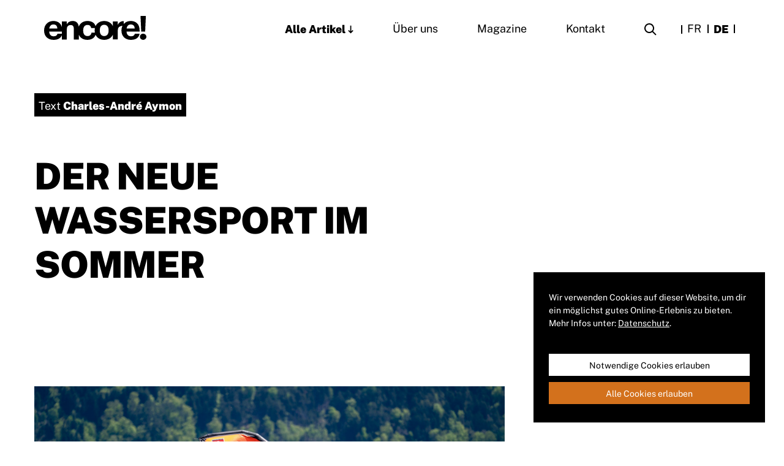

--- FILE ---
content_type: text/html; charset=UTF-8
request_url: https://encore-mag.ch/de/der-neue-wassersport-im-sommer/
body_size: 13511
content:
<!doctype html>
<html lang="de">
<head>
    <!-- If you're reading this, we need your help building back better. https://www.webkinder.ch/jobs  -->
    <meta charset="UTF-8" />
    <title>Wingsurf: Der neue Wassersport im Sommer | Encore</title>
    <meta http-equiv="X-UA-Compatible" content="IE=edge">
    <meta name="viewport" content="width=device-width, initial-scale=1, viewport-fit=cover, maximum-scale=1.0, user-scalable=0">
    <meta name='robots' content='index, follow, max-image-preview:large, max-snippet:-1, max-video-preview:-1' />
	<style>img:is([sizes="auto" i], [sizes^="auto," i]) { contain-intrinsic-size: 3000px 1500px }</style>
	<link rel="alternate" hreflang="fr" href="https://encore-mag.ch/le-nouveau-sport-nautique-de-lete/" />
<link rel="alternate" hreflang="de" href="https://encore-mag.ch/de/der-neue-wassersport-im-sommer/" />
<link rel="alternate" hreflang="x-default" href="https://encore-mag.ch/le-nouveau-sport-nautique-de-lete/" />

	<!-- This site is optimized with the Yoast SEO plugin v24.7 - https://yoast.com/wordpress/plugins/seo/ -->
	<link rel="canonical" href="https://encore-mag.ch/de/der-neue-wassersport-im-sommer/" />
	<meta property="og:locale" content="de_DE" />
	<meta property="og:type" content="article" />
	<meta property="og:title" content="Wingsurf: Der neue Wassersport im Sommer | Encore" />
	<meta property="og:description" content="Dass wir uns nicht falsch verstehen: Ich würde Ihnen nie davon abraten, Ihre Midlife-Crisis mit dem Kauf jenes Porsches zu lindern, der Ihren Herzschlag beschleunigt, seit Sie ein Bub waren. Nie. Wenn Ihre Vorstellung von Fun jedoch mehr Facetten hat, als Ihren Hosenboden in einen Sportwagen zu pflanzen, empfehle ich an dieser Stelle: Wingsurfing! Die [&hellip;]" />
	<meta property="og:url" content="https://encore-mag.ch/de/der-neue-wassersport-im-sommer/" />
	<meta property="og:site_name" content="Encore" />
	<meta property="article:publisher" content="https://www.facebook.com/encorelestyleenplus/" />
	<meta property="article:published_time" content="2022-06-09T12:43:28+00:00" />
	<meta property="article:modified_time" content="2022-06-09T12:43:31+00:00" />
	<meta property="og:image" content="https://encore-mag.ch/wp-content/uploads/encore-mag-albatros.jpg" />
	<meta property="og:image:width" content="1024" />
	<meta property="og:image:height" content="683" />
	<meta property="og:image:type" content="image/jpeg" />
	<meta name="author" content="jq" />
	<meta name="twitter:card" content="summary_large_image" />
	<meta name="twitter:label1" content="Verfasst von" />
	<meta name="twitter:data1" content="jq" />
	<meta name="twitter:label2" content="Geschätzte Lesezeit" />
	<meta name="twitter:data2" content="2 Minuten" />
	<script type="application/ld+json" class="yoast-schema-graph">{"@context":"https://schema.org","@graph":[{"@type":"Article","@id":"https://encore-mag.ch/de/der-neue-wassersport-im-sommer/#article","isPartOf":{"@id":"https://encore-mag.ch/de/der-neue-wassersport-im-sommer/"},"author":{"name":"jq","@id":"https://encore-mag.ch/de/#/schema/person/574a1cee57996b3658f3223f9eba896b"},"headline":"Der neue Wassersport im Sommer","datePublished":"2022-06-09T12:43:28+00:00","dateModified":"2022-06-09T12:43:31+00:00","mainEntityOfPage":{"@id":"https://encore-mag.ch/de/der-neue-wassersport-im-sommer/"},"wordCount":271,"commentCount":0,"publisher":{"@id":"https://encore-mag.ch/de/#organization"},"image":{"@id":"https://encore-mag.ch/de/der-neue-wassersport-im-sommer/#primaryimage"},"thumbnailUrl":"https://encore-mag.ch/wp-content/uploads/encore-mag-albatros.jpg","articleSection":["Mobilität"],"inLanguage":"de","potentialAction":[{"@type":"CommentAction","name":"Comment","target":["https://encore-mag.ch/de/der-neue-wassersport-im-sommer/#respond"]}]},{"@type":"WebPage","@id":"https://encore-mag.ch/de/der-neue-wassersport-im-sommer/","url":"https://encore-mag.ch/de/der-neue-wassersport-im-sommer/","name":"Wingsurf: Der neue Wassersport im Sommer | Encore","isPartOf":{"@id":"https://encore-mag.ch/de/#website"},"primaryImageOfPage":{"@id":"https://encore-mag.ch/de/der-neue-wassersport-im-sommer/#primaryimage"},"image":{"@id":"https://encore-mag.ch/de/der-neue-wassersport-im-sommer/#primaryimage"},"thumbnailUrl":"https://encore-mag.ch/wp-content/uploads/encore-mag-albatros.jpg","datePublished":"2022-06-09T12:43:28+00:00","dateModified":"2022-06-09T12:43:31+00:00","breadcrumb":{"@id":"https://encore-mag.ch/de/der-neue-wassersport-im-sommer/#breadcrumb"},"inLanguage":"de","potentialAction":[{"@type":"ReadAction","target":["https://encore-mag.ch/de/der-neue-wassersport-im-sommer/"]}]},{"@type":"ImageObject","inLanguage":"de","@id":"https://encore-mag.ch/de/der-neue-wassersport-im-sommer/#primaryimage","url":"https://encore-mag.ch/wp-content/uploads/encore-mag-albatros.jpg","contentUrl":"https://encore-mag.ch/wp-content/uploads/encore-mag-albatros.jpg","width":1024,"height":683},{"@type":"BreadcrumbList","@id":"https://encore-mag.ch/de/der-neue-wassersport-im-sommer/#breadcrumb","itemListElement":[{"@type":"ListItem","position":1,"name":"Home","item":"https://encore-mag.ch/de/"},{"@type":"ListItem","position":2,"name":"Der neue Wassersport im Sommer"}]},{"@type":"WebSite","@id":"https://encore-mag.ch/de/#website","url":"https://encore-mag.ch/de/","name":"Encore","description":"","publisher":{"@id":"https://encore-mag.ch/de/#organization"},"potentialAction":[{"@type":"SearchAction","target":{"@type":"EntryPoint","urlTemplate":"https://encore-mag.ch/de/?s={search_term_string}"},"query-input":{"@type":"PropertyValueSpecification","valueRequired":true,"valueName":"search_term_string"}}],"inLanguage":"de"},{"@type":"Organization","@id":"https://encore-mag.ch/de/#organization","name":"Encore!","url":"https://encore-mag.ch/de/","logo":{"@type":"ImageObject","inLanguage":"de","@id":"https://encore-mag.ch/de/#/schema/logo/image/","url":"https://encore-mag.ch/wp-content/uploads/logo-weiss.svg","contentUrl":"https://encore-mag.ch/wp-content/uploads/logo-weiss.svg","width":1,"height":1,"caption":"Encore!"},"image":{"@id":"https://encore-mag.ch/de/#/schema/logo/image/"},"sameAs":["https://www.facebook.com/encorelestyleenplus/","https://www.instagram.com/encore_mag/","https://www.pinterest.com/EncoreMagazine/"]},{"@type":"Person","@id":"https://encore-mag.ch/de/#/schema/person/574a1cee57996b3658f3223f9eba896b","name":"jq"}]}</script>
	<!-- / Yoast SEO plugin. -->


<link rel='dns-prefetch' href='//tdn.da-services.ch' />
<link rel='stylesheet'  href='https://encore-mag.ch/wp-content/plugins/instagram-feed-pro/css/sbi-styles.min.css'  media='all' />
<style id='ghostkit-typography-inline-css' type='text/css'>
 
</style>
<style id='classic-theme-styles-inline-css' type='text/css'>
/*! This file is auto-generated */
.wp-block-button__link{color:#fff;background-color:#32373c;border-radius:9999px;box-shadow:none;text-decoration:none;padding:calc(.667em + 2px) calc(1.333em + 2px);font-size:1.125em}.wp-block-file__button{background:#32373c;color:#fff;text-decoration:none}
</style>
<style id='global-styles-inline-css' type='text/css'>
:root{--wp--preset--aspect-ratio--square: 1;--wp--preset--aspect-ratio--4-3: 4/3;--wp--preset--aspect-ratio--3-4: 3/4;--wp--preset--aspect-ratio--3-2: 3/2;--wp--preset--aspect-ratio--2-3: 2/3;--wp--preset--aspect-ratio--16-9: 16/9;--wp--preset--aspect-ratio--9-16: 9/16;--wp--preset--color--black: #000;--wp--preset--color--cyan-bluish-gray: #abb8c3;--wp--preset--color--white: #fff;--wp--preset--color--pale-pink: #f78da7;--wp--preset--color--vivid-red: #cf2e2e;--wp--preset--color--luminous-vivid-orange: #ff6900;--wp--preset--color--luminous-vivid-amber: #fcb900;--wp--preset--color--light-green-cyan: #7bdcb5;--wp--preset--color--vivid-green-cyan: #00d084;--wp--preset--color--pale-cyan-blue: #8ed1fc;--wp--preset--color--vivid-cyan-blue: #0693e3;--wp--preset--color--vivid-purple: #9b51e0;--wp--preset--color--orange: #D3711C;--wp--preset--gradient--vivid-cyan-blue-to-vivid-purple: linear-gradient(135deg,rgba(6,147,227,1) 0%,rgb(155,81,224) 100%);--wp--preset--gradient--light-green-cyan-to-vivid-green-cyan: linear-gradient(135deg,rgb(122,220,180) 0%,rgb(0,208,130) 100%);--wp--preset--gradient--luminous-vivid-amber-to-luminous-vivid-orange: linear-gradient(135deg,rgba(252,185,0,1) 0%,rgba(255,105,0,1) 100%);--wp--preset--gradient--luminous-vivid-orange-to-vivid-red: linear-gradient(135deg,rgba(255,105,0,1) 0%,rgb(207,46,46) 100%);--wp--preset--gradient--very-light-gray-to-cyan-bluish-gray: linear-gradient(135deg,rgb(238,238,238) 0%,rgb(169,184,195) 100%);--wp--preset--gradient--cool-to-warm-spectrum: linear-gradient(135deg,rgb(74,234,220) 0%,rgb(151,120,209) 20%,rgb(207,42,186) 40%,rgb(238,44,130) 60%,rgb(251,105,98) 80%,rgb(254,248,76) 100%);--wp--preset--gradient--blush-light-purple: linear-gradient(135deg,rgb(255,206,236) 0%,rgb(152,150,240) 100%);--wp--preset--gradient--blush-bordeaux: linear-gradient(135deg,rgb(254,205,165) 0%,rgb(254,45,45) 50%,rgb(107,0,62) 100%);--wp--preset--gradient--luminous-dusk: linear-gradient(135deg,rgb(255,203,112) 0%,rgb(199,81,192) 50%,rgb(65,88,208) 100%);--wp--preset--gradient--pale-ocean: linear-gradient(135deg,rgb(255,245,203) 0%,rgb(182,227,212) 50%,rgb(51,167,181) 100%);--wp--preset--gradient--electric-grass: linear-gradient(135deg,rgb(202,248,128) 0%,rgb(113,206,126) 100%);--wp--preset--gradient--midnight: linear-gradient(135deg,rgb(2,3,129) 0%,rgb(40,116,252) 100%);--wp--preset--font-size--small: 14px;--wp--preset--font-size--medium: 20px;--wp--preset--font-size--large: 36px;--wp--preset--font-size--x-large: 42px;--wp--preset--spacing--20: 0.44rem;--wp--preset--spacing--30: 0.67rem;--wp--preset--spacing--40: 1rem;--wp--preset--spacing--50: 1.5rem;--wp--preset--spacing--60: 2.25rem;--wp--preset--spacing--70: 3.38rem;--wp--preset--spacing--80: 5.06rem;--wp--preset--shadow--natural: 6px 6px 9px rgba(0, 0, 0, 0.2);--wp--preset--shadow--deep: 12px 12px 50px rgba(0, 0, 0, 0.4);--wp--preset--shadow--sharp: 6px 6px 0px rgba(0, 0, 0, 0.2);--wp--preset--shadow--outlined: 6px 6px 0px -3px rgba(255, 255, 255, 1), 6px 6px rgba(0, 0, 0, 1);--wp--preset--shadow--crisp: 6px 6px 0px rgba(0, 0, 0, 1);}:where(.is-layout-flex){gap: 0.5em;}:where(.is-layout-grid){gap: 0.5em;}body .is-layout-flex{display: flex;}.is-layout-flex{flex-wrap: wrap;align-items: center;}.is-layout-flex > :is(*, div){margin: 0;}body .is-layout-grid{display: grid;}.is-layout-grid > :is(*, div){margin: 0;}:where(.wp-block-columns.is-layout-flex){gap: 2em;}:where(.wp-block-columns.is-layout-grid){gap: 2em;}:where(.wp-block-post-template.is-layout-flex){gap: 1.25em;}:where(.wp-block-post-template.is-layout-grid){gap: 1.25em;}.has-black-color{color: var(--wp--preset--color--black) !important;}.has-cyan-bluish-gray-color{color: var(--wp--preset--color--cyan-bluish-gray) !important;}.has-white-color{color: var(--wp--preset--color--white) !important;}.has-pale-pink-color{color: var(--wp--preset--color--pale-pink) !important;}.has-vivid-red-color{color: var(--wp--preset--color--vivid-red) !important;}.has-luminous-vivid-orange-color{color: var(--wp--preset--color--luminous-vivid-orange) !important;}.has-luminous-vivid-amber-color{color: var(--wp--preset--color--luminous-vivid-amber) !important;}.has-light-green-cyan-color{color: var(--wp--preset--color--light-green-cyan) !important;}.has-vivid-green-cyan-color{color: var(--wp--preset--color--vivid-green-cyan) !important;}.has-pale-cyan-blue-color{color: var(--wp--preset--color--pale-cyan-blue) !important;}.has-vivid-cyan-blue-color{color: var(--wp--preset--color--vivid-cyan-blue) !important;}.has-vivid-purple-color{color: var(--wp--preset--color--vivid-purple) !important;}.has-black-background-color{background-color: var(--wp--preset--color--black) !important;}.has-cyan-bluish-gray-background-color{background-color: var(--wp--preset--color--cyan-bluish-gray) !important;}.has-white-background-color{background-color: var(--wp--preset--color--white) !important;}.has-pale-pink-background-color{background-color: var(--wp--preset--color--pale-pink) !important;}.has-vivid-red-background-color{background-color: var(--wp--preset--color--vivid-red) !important;}.has-luminous-vivid-orange-background-color{background-color: var(--wp--preset--color--luminous-vivid-orange) !important;}.has-luminous-vivid-amber-background-color{background-color: var(--wp--preset--color--luminous-vivid-amber) !important;}.has-light-green-cyan-background-color{background-color: var(--wp--preset--color--light-green-cyan) !important;}.has-vivid-green-cyan-background-color{background-color: var(--wp--preset--color--vivid-green-cyan) !important;}.has-pale-cyan-blue-background-color{background-color: var(--wp--preset--color--pale-cyan-blue) !important;}.has-vivid-cyan-blue-background-color{background-color: var(--wp--preset--color--vivid-cyan-blue) !important;}.has-vivid-purple-background-color{background-color: var(--wp--preset--color--vivid-purple) !important;}.has-black-border-color{border-color: var(--wp--preset--color--black) !important;}.has-cyan-bluish-gray-border-color{border-color: var(--wp--preset--color--cyan-bluish-gray) !important;}.has-white-border-color{border-color: var(--wp--preset--color--white) !important;}.has-pale-pink-border-color{border-color: var(--wp--preset--color--pale-pink) !important;}.has-vivid-red-border-color{border-color: var(--wp--preset--color--vivid-red) !important;}.has-luminous-vivid-orange-border-color{border-color: var(--wp--preset--color--luminous-vivid-orange) !important;}.has-luminous-vivid-amber-border-color{border-color: var(--wp--preset--color--luminous-vivid-amber) !important;}.has-light-green-cyan-border-color{border-color: var(--wp--preset--color--light-green-cyan) !important;}.has-vivid-green-cyan-border-color{border-color: var(--wp--preset--color--vivid-green-cyan) !important;}.has-pale-cyan-blue-border-color{border-color: var(--wp--preset--color--pale-cyan-blue) !important;}.has-vivid-cyan-blue-border-color{border-color: var(--wp--preset--color--vivid-cyan-blue) !important;}.has-vivid-purple-border-color{border-color: var(--wp--preset--color--vivid-purple) !important;}.has-vivid-cyan-blue-to-vivid-purple-gradient-background{background: var(--wp--preset--gradient--vivid-cyan-blue-to-vivid-purple) !important;}.has-light-green-cyan-to-vivid-green-cyan-gradient-background{background: var(--wp--preset--gradient--light-green-cyan-to-vivid-green-cyan) !important;}.has-luminous-vivid-amber-to-luminous-vivid-orange-gradient-background{background: var(--wp--preset--gradient--luminous-vivid-amber-to-luminous-vivid-orange) !important;}.has-luminous-vivid-orange-to-vivid-red-gradient-background{background: var(--wp--preset--gradient--luminous-vivid-orange-to-vivid-red) !important;}.has-very-light-gray-to-cyan-bluish-gray-gradient-background{background: var(--wp--preset--gradient--very-light-gray-to-cyan-bluish-gray) !important;}.has-cool-to-warm-spectrum-gradient-background{background: var(--wp--preset--gradient--cool-to-warm-spectrum) !important;}.has-blush-light-purple-gradient-background{background: var(--wp--preset--gradient--blush-light-purple) !important;}.has-blush-bordeaux-gradient-background{background: var(--wp--preset--gradient--blush-bordeaux) !important;}.has-luminous-dusk-gradient-background{background: var(--wp--preset--gradient--luminous-dusk) !important;}.has-pale-ocean-gradient-background{background: var(--wp--preset--gradient--pale-ocean) !important;}.has-electric-grass-gradient-background{background: var(--wp--preset--gradient--electric-grass) !important;}.has-midnight-gradient-background{background: var(--wp--preset--gradient--midnight) !important;}.has-small-font-size{font-size: var(--wp--preset--font-size--small) !important;}.has-medium-font-size{font-size: var(--wp--preset--font-size--medium) !important;}.has-large-font-size{font-size: var(--wp--preset--font-size--large) !important;}.has-x-large-font-size{font-size: var(--wp--preset--font-size--x-large) !important;}
:where(.wp-block-post-template.is-layout-flex){gap: 1.25em;}:where(.wp-block-post-template.is-layout-grid){gap: 1.25em;}
:where(.wp-block-columns.is-layout-flex){gap: 2em;}:where(.wp-block-columns.is-layout-grid){gap: 2em;}
:root :where(.wp-block-pullquote){font-size: 1.5em;line-height: 1.6;}
</style>
<link rel='stylesheet'  href='https://encore-mag.ch/wp-content/plugins/ghostkit/assets/css/fallback-classic-theme.css'  media='all' />
<link rel='stylesheet'  href='https://encore-mag.ch/wp-content/plugins/ghostkit/build/gutenberg/style.css'  media='all' />
<link rel='stylesheet'  href='https://encore-mag.ch/wp-content/themes/encore/assets/dist/styles/styles.css?id=5322820704fccdce7f94'  media='all' />
<meta name="generator" content="WPML ver:4.7.2 stt:4,3;" />
        <script>
            !function(e){var n;if("function"==typeof define&&define.amd&&(define(e),n=!0),"object"==typeof exports&&(module.exports=e(),n=!0),!n){var t=window.Cookies,o=window.Cookies=e();o.noConflict=function(){return window.Cookies=t,o}}}(function(){function e(){for(var e=0,n={};e<arguments.length;e++){var t=arguments[e];for(var o in t)n[o]=t[o]}return n}function n(e){return e.replace(/(%[0-9A-Z]{2})+/g,decodeURIComponent)}return function t(o){function r(){}function i(n,t,i){if("undefined"!=typeof document){"number"==typeof(i=e({path:"/"},r.defaults,i)).expires&&(i.expires=new Date(1*new Date+864e5*i.expires)),i.expires=i.expires?i.expires.toUTCString():"";try{var c=JSON.stringify(t);/^[\{\[]/.test(c)&&(t=c)}catch(e){}t=o.write?o.write(t,n):encodeURIComponent(String(t)).replace(/%(23|24|26|2B|3A|3C|3E|3D|2F|3F|40|5B|5D|5E|60|7B|7D|7C)/g,decodeURIComponent),n=encodeURIComponent(String(n)).replace(/%(23|24|26|2B|5E|60|7C)/g,decodeURIComponent).replace(/[\(\)]/g,escape);var f="";for(var u in i)i[u]&&(f+="; "+u,!0!==i[u]&&(f+="="+i[u].split(";")[0]));return document.cookie=n+"="+t+f}}function c(e,t){if("undefined"!=typeof document){for(var r={},i=document.cookie?document.cookie.split("; "):[],c=0;c<i.length;c++){var f=i[c].split("="),u=f.slice(1).join("=");t||'"'!==u.charAt(0)||(u=u.slice(1,-1));try{var a=n(f[0]);if(u=(o.read||o)(u,a)||n(u),t)try{u=JSON.parse(u)}catch(e){}if(r[a]=u,e===a)break}catch(e){}}return e?r[e]:r}}return r.set=i,r.get=function(e){return c(e,!1)},r.getJSON=function(e){return c(e,!0)},r.remove=function(n,t){i(n,"",e(t,{expires:-1}))},r.defaults={},r.withConverter=t,r}(function(){})});        </script>
        		<style type="text/css">
			.ghostkit-effects-enabled .ghostkit-effects-reveal {
				pointer-events: none;
				visibility: hidden;
			}
		</style>
		<script>
			if (!window.matchMedia('(prefers-reduced-motion: reduce)').matches) {
				document.documentElement.classList.add(
					'ghostkit-effects-enabled'
				);
			}
		</script>
		<link rel="manifest" href="https://encore-mag.ch/wp-content/themes/encore/manifest.json"><link rel="icon" href="https://encore-mag.ch/wp-content/uploads/cropped-favicon-1-32x32.png" sizes="32x32">
<link rel="icon" href="https://encore-mag.ch/wp-content/uploads/cropped-favicon-1-192x192.png" sizes="192x192">
<link rel="apple-touch-icon" href="https://encore-mag.ch/wp-content/uploads/cropped-favicon-1-180x180.png">
<meta name="msapplication-TileImage" content="https://encore-mag.ch/wp-content/uploads/cropped-favicon-1-270x270.png">

</head>

<body class="post-template-default single single-post postid-5596 single-format-standard wp-embed-responsive der-neue-wassersport-im-sommer no-js form-styling-active custom-cursor">
	<noscript>
    <iframe src="https://www.googletagmanager.com/ns.html?id=GTM-NX3KHX9" height="0" width="0"
        style="display:none;visibility:hidden"></iframe>
</noscript>

		<script type="text/javascript">
			! function() {
				"use strict";

				function e(e, t, n) {
					e.addEventListener ? e.addEventListener(t, n, !1) : e.attachEvent && e.attachEvent("on" + t, n)
				}

				function t(e) {
					return window.localStorage && localStorage.font_css_cache && localStorage.font_css_cache_file === e
				}

				function n() {
					if (window.localStorage && window.XMLHttpRequest)
						if (t(o)) c(localStorage.font_css_cache);
						else {
							var n = new XMLHttpRequest;
							n.open("GET", o, !0), e(n, "load", function() {
								4 === n.readyState && (c(n.responseText), localStorage.font_css_cache = n.responseText, localStorage.font_css_cache_file = o)
							}), n.send()
						}
					else {
						var a = document.createElement("link");
						a.href = o, a.rel = "stylesheet", a.type = "text/css", document.getElementsByTagName("head")[0].appendChild(a), document.cookie = "font_css_cache"
					}
				}

				function c(e) {
					var t = document.createElement("style");
					t.innerHTML = e, document.getElementsByTagName("head")[0].appendChild(t)
				}
				var o = "https://encore-mag.ch/wp-content/themes/encore/assets/src/styles/static/fonts.css";
				window.localStorage && localStorage.font_css_cache || document.cookie.indexOf("font_css_cache") > -1 ? n() : e(window, "load", n)
			}();
		</script><noscript>
			<link rel="stylesheet" href="https://encore-mag.ch/wp-content/themes/encore/assets/src/styles/static/fonts.css">
		</noscript>

	<div class="page-wrapper">
				<header class="header " data-scroll-lock-fill-gap>
	<div class="header__bg-overlay"></div>
	<div class="grid-container header-wrapper">
		<div class="header-wrapper__inner">
			<div class="logo-hamburger-wrapper">
				<a class="header__logo" href="https://encore-mag.ch/de/">
					<svg fill="currentColor" xmlns="http://www.w3.org/2000/svg" viewBox="0 0 808.93 189.33"><path d="M74.73,189.33c39.14,0,63.78-17.25,68.43-48.18h-37.5c-2.46,12-11.5,20-29.83,20-21.63,0-34.5-13.69-35.59-37.51h103.2v-11c0-51.18-32.85-72.81-69.8-72.81C32,39.87,0,69.16,0,114.33v2.19c0,45.71,31.48,72.81,74.73,72.81M40.79,99.27c3-20.26,15.05-32,32.85-32,18.88,0,29.83,10.41,31.2,32ZM140,186.32h39.69V103.65c0-21.08,12.87-31.48,29.84-31.48,17.52,0,25.18,9.31,25.18,28.74v85.41h39.7V95.16c0-38.32-20-55.29-48.18-55.29-23.82,0-39.42,11.77-46.54,26V43.15H140Zm202.17,3c41.61,0,66.24-23.54,68.43-57.48H374.77c-1.91,18.34-14.78,27.64-30.66,27.64-22.17,0-35-14.78-35-43.52v-2.19c0-27.37,13.68-42.7,34.21-42.7,16.15,0,26.28,7.66,29,24.36h37.5c-3.56-41.06-34.21-55.57-67.34-55.57-40.78,0-73.91,28.19-73.91,74.46v2.19c0,46.8,31.76,72.81,73.64,72.81m132.91,0c43,0,75.55-28.74,75.55-73.91v-2.19c0-44.62-32.3-73.36-75.27-73.36S399.85,69.15,399.85,114v2.19c0,44.62,32.57,73.09,75.27,73.09m.28-30.11c-22.45,0-35-16.43-35-43.8v-2.19c0-27.37,13.14-43.25,35-43.25,22.17,0,35,16.43,35,43.8v1.92c0,27.09-12.86,43.52-35,43.52m67.76,27.1h39.7V114.6c0-27.37,17-36.95,46.25-36.68V41c-23.26.28-37.22,10.41-46.25,29.57V43.15h-39.7Zm143.32,3c39.15,0,63.78-17.25,68.43-48.18H717.4c-2.46,12-11.49,20-29.83,20-21.63,0-34.49-13.69-35.59-37.51h103.2V112.68c0-51.18-32.85-72.81-69.8-72.81-41.61,0-73.64,29.29-73.64,74.46v2.19c0,45.71,31.48,72.81,74.73,72.81M652.53,99.27c3-20.26,15.05-32,32.85-32,18.88,0,29.83,10.41,31.2,32Zm130.83,89.82c14,0,25.57-10.68,25.57-24.17,0-13.77-11.52-24.45-25.57-24.45s-25.57,10.68-25.57,24.45c0,13.49,11.52,24.17,25.57,24.17m-15.3-65.46H799.2L804.73,0H762.52Z"/></svg>
				</a>
				<button class="hamburger hamburger--squeeze js-menu-toggle " type="button" id="js-menu-toggle" aria-expanded="false" aria-controls="primary-navigation__wrapper">
					<span class="show-for-sr">Menü anzeigen/verstecken</span>
					<span class="hamburger-box">
						<span class="hamburger-inner"></span>
					</span>
				</button>
			</div>
			<div class="mobile-navigation-overlay" id="mobile-navigation-overlay" data-scroll-lock-scrollable
	data-scroll-lock-fill-gap>
	
<div class="primary-navigation__wrapper" id="primary-navigation__wrapper">
	<nav id="primary-navigation" class="primary-navigation" aria-label="Primärnavigation"
		itemscope itemtype="http://schema.org/SiteNavigationElement">
		<ul class="c-nav primary-navigation__items">
						
<li
	class="c-nav__item c-nav__item--level-0  menu-item menu-item-type-post_type menu-item-object-page menu-item-2994 menu-item-has-children has-children  c-nav__item--id-0">
		<a href="https://encore-mag.ch/de/alle-artikel/" target="_self" class="c-nav__link">
	Alle Artikel
</a>
	<span class="js-menu-caret">
		<svg fill="currentColor" width="9" height="14" viewBox="0 0 9 14" xmlns="http://www.w3.org/2000/svg"><polygon points="5.58 0.828 3.816 0.828 3.816 10.134 1.71 7.974 0.432 9.252 4.698 13.5 8.982 9.252 7.704 7.974 5.58 10.134"/></svg>
	</span>
	<ul class="c-nav__dropdown-menu c-nav__dropdown-menu--level-0 sub-menu">
				
<li
	class="c-nav__item c-nav__item--level-1  menu-item menu-item-type-custom menu-item-object-custom menu-item-2996   c-nav__item--id-0">
		<a href="https://encore-mag.ch/de/alle-artikel/#beauty" target="_self" class="c-nav__link">
	Beauty
</a>
	</li>
				
<li
	class="c-nav__item c-nav__item--level-1  menu-item menu-item-type-custom menu-item-object-custom menu-item-2997   c-nav__item--id-1">
		<a href="https://encore-mag.ch/de/alle-artikel/#schmuck" target="_self" class="c-nav__link">
	Schmuck
</a>
	</li>
				
<li
	class="c-nav__item c-nav__item--level-1  menu-item menu-item-type-custom menu-item-object-custom menu-item-2998   c-nav__item--id-2">
		<a href="https://encore-mag.ch/de/alle-artikel/#design" target="_self" class="c-nav__link">
	Design
</a>
	</li>
				
<li
	class="c-nav__item c-nav__item--level-1  menu-item menu-item-type-custom menu-item-object-custom menu-item-2999   c-nav__item--id-3">
		<a href="https://encore-mag.ch/de/alle-artikel/#kulinarik" target="_self" class="c-nav__link">
	Kulinarik
</a>
	</li>
				
<li
	class="c-nav__item c-nav__item--level-1  menu-item menu-item-type-custom menu-item-object-custom menu-item-3000   c-nav__item--id-4">
		<a href="https://encore-mag.ch/de/alle-artikel/#mobilitaet" target="_self" class="c-nav__link">
	Mobilität
</a>
	</li>
				
<li
	class="c-nav__item c-nav__item--level-1  menu-item menu-item-type-custom menu-item-object-custom menu-item-3002   c-nav__item--id-5">
		<a href="https://encore-mag.ch/de/alle-artikel/#mode" target="_self" class="c-nav__link">
	Mode
</a>
	</li>
				
<li
	class="c-nav__item c-nav__item--level-1  menu-item menu-item-type-custom menu-item-object-custom menu-item-3001   c-nav__item--id-6">
		<a href="https://encore-mag.ch/de/alle-artikel/#reisen" target="_self" class="c-nav__link">
	Reisen
</a>
	</li>
				
<li
	class="c-nav__item c-nav__item--level-1  menu-item menu-item-type-custom menu-item-object-custom menu-item-3003   c-nav__item--id-7">
		<a href="https://encore-mag.ch/de/alle-artikel/#uhren" target="_self" class="c-nav__link">
	Uhren
</a>
	</li>
			</ul>
	</li>
						
<li
	class="c-nav__item c-nav__item--level-0  menu-item menu-item-type-post_type menu-item-object-page menu-item-3010   c-nav__item--id-1">
		<a href="https://encore-mag.ch/de/ueber-uns/" target="_self" class="c-nav__link">
	Über uns
</a>
	</li>
						
<li
	class="c-nav__item c-nav__item--level-0  menu-item menu-item-type-post_type menu-item-object-page menu-item-3008   c-nav__item--id-2">
		<a href="https://encore-mag.ch/de/magazine/" target="_self" class="c-nav__link">
	Magazine
</a>
	</li>
						
<li
	class="c-nav__item c-nav__item--level-0  menu-item menu-item-type-post_type menu-item-object-page menu-item-3006   c-nav__item--id-3">
		<a href="https://encore-mag.ch/de/kontakt/" target="_self" class="c-nav__link">
	Kontakt
</a>
	</li>
						<li><a class="search-link" href="javascript:;" data-search-icon title="Rechercher"><div class="meta-nav__icon-search"><svg xmlns="http://www.w3.org/2000/svg" width="20" height="20" viewBox="0 0 20 20" fill="currentColor" fill-rule="evenodd"><path d="M8 0a8 8 0 0 1 6.32 12.905l5.387 5.388-1.414 1.414-5.388-5.386A8 8 0 1 1 8 0Zm0 2a6 6 0 1 0 0 12A6 6 0 0 0 8 2Z"/></svg></div></a></li>
		</ul>
	</nav>
</div>
	<div class="language-switcher">
		
<div class="wpml-ls-statics-shortcode_actions wpml-ls wpml-ls-legacy-list-horizontal">
	<ul><li class="wpml-ls-slot-shortcode_actions wpml-ls-item wpml-ls-item-fr wpml-ls-first-item wpml-ls-item-legacy-list-horizontal">
				<a href="https://encore-mag.ch/le-nouveau-sport-nautique-de-lete/" class="wpml-ls-link">
                    <span class="wpml-ls-native" lang="fr">FR</span></a>
			</li><li class="wpml-ls-slot-shortcode_actions wpml-ls-item wpml-ls-item-de wpml-ls-current-language wpml-ls-last-item wpml-ls-item-legacy-list-horizontal">
				<a href="https://encore-mag.ch/de/der-neue-wassersport-im-sommer/" class="wpml-ls-link">
                    <span class="wpml-ls-native">DE</span></a>
			</li></ul>
</div>

	</div>
</div>
		</div>
	</div>
</header>
				<div class="content-wrapper">
				<article class="single-post">
		<div class="single-post--grid content-grid">
						<div class="single-post__info no-thumbnail">
				<div class="single-post__credits">
																		<span class="single-post__credit has-black-background-color has-white-color">
																	Text
																<strong>Charles-André Aymon</strong>
							</span>
																																																											</div>
				<h1 class="single-post__title no-thumbnail" >Der neue Wassersport im Sommer</h1>
				<a href="#single-post__content">
					<svg xmlns="http://www.w3.org/2000/svg" width="24" height="24" viewBox="0 0 24 24" fill="currentColor"><path d="m12.45 22.11 5.93-6 .72.79L12 24l-7.1-7.14.75-.79 5.87 6V.15h.93z"/></svg>
				</a>
			</div>

			<div class="ad ad--post-below-featuredimage " id="ad-696b2fd217408" data-ad-unit-name="inside-content-top" ></div>
			
			<div class="single-post__content" id="single-post__content">
				
<figure class="wp-block-image size-full"><img fetchpriority="high" decoding="async" width="1024" height="683" src="https://encore-mag.ch/wp-content/uploads/encore-mag-albatros.jpg" alt="" class="wp-image-5591" srcset="https://encore-mag.ch/wp-content/uploads/encore-mag-albatros.jpg 1024w, https://encore-mag.ch/wp-content/uploads/encore-mag-albatros-300x200.jpg 300w, https://encore-mag.ch/wp-content/uploads/encore-mag-albatros-768x512.jpg 768w" sizes="(max-width: 1024px) 100vw, 1024px" /></figure>



<p>Dass wir uns nicht falsch verstehen: Ich würde Ihnen nie davon abraten, Ihre Midlife-Crisis mit dem Kauf jenes Porsches zu lindern, der Ihren Herzschlag beschleunigt, seit Sie ein Bub waren. Nie. Wenn Ihre Vorstellung von Fun jedoch mehr Facetten hat, als Ihren Hosenboden in einen Sportwagen zu pflanzen, empfehle ich an dieser Stelle: Wingsurfing!</p>



<p>Die Disziplin ist erst drei Jahre alt, hat aber bereits ihre Stars &#8211; wie den Schweizer Balz Müller, der nach eigener Aussage &#8222;mehr Lebenszeit auf dem Wasser als an Land&#8220; verbracht hat und mit gleicher Begeisterung wind- und kitesurft. Es ist aber seine Meisterschaft im Wingsurfen, die ihm unlängst den Job als Tester und Mitentwickler beim Zuger Hersteller E<a href="https://ensis.surf/" target="_blank" rel="noreferrer noopener">NSIS</a> beschert hat.</p>



<p>Und wie fühlt sich Wingsurfen denn nun an? Ganz einfach: eil das Segel physisch vom Brett getrennt ist &#8211; man hält es selbst in den Wind, ohne Leinen oder Mast &#8211; geniesst man ein Freestyle-Feeling wie bei keiner der Vorgängerdisziplinen. Der See oder das Meer wird zu einem riesigen Spielplatz, über den man wie ein Albatros hinwegfegt!</p>



<p>Die Kombi aus ENSIS-Score-Segel, Rock&#8217;n&#8217;Roll-Brett und Pacer-2000-Foil (das Foil ist dieser &#8222;Dorn&#8220; unterm Brett) ist der Garant für ein grandioses Erlebnis. Natürlich sind Jumps auf einem Board mit Foil nicht einfach, und Anfänger sollten sich zunächst mit anderen Segeltechniken vertraut machen.</p>



<p>Wenn Ihnen das alles zu crazy ist, hat ENSIS eine prima Alternative parat: ein aufblasbares Paddle samt Segel, das selbst bei Windgeschwindigkeiten von nur 10 km/h ordentlich Spass macht.</p>



<p><strong><a href="https://ensis.surf/" target="_blank" rel="noreferrer noopener">ENSIS Score (Segel), Rock&#8217;n&#8217;Roll 97 (Brett), Pacer 2000 (Foil): ca. 5000 Fr.</a></strong></p>

			</div>

			<section class="related-posts">
	<h2 class="related-posts__title">Mehr zu dem Thema Mobilität</h2>
	<div class="grid-x grid-margin-y">
				<div class="cell small-12">
			
<div class="post-tease cell small-12 medium-6 grid-item">
	<div class="post-tease__inner">
		<div class="post-tease__image-wrapper">							<picture><source sizes="(max-width: 640px) 100vw, 370px" srcset="https://encore-mag.ch/wp-content/uploads/encore-mag-toy-770x513.33333333333-c-default.webp 770w,https://encore-mag.ch/wp-content/uploads/encore-mag-toy-541x360.66666666667-c-default.webp 541w" type="image/webp"><img class="post-tease__image" src="https://encore-mag.ch/wp-content/uploads/encore-mag-toy-770x513.33333333333-c-default.jpg" srcset="https://encore-mag.ch/wp-content/uploads/encore-mag-toy-770x513.33333333333-c-default.jpg 770w,https://encore-mag.ch/wp-content/uploads/encore-mag-toy-541x360.66666666667-c-default.jpg 541w" sizes="(max-width: 640px) 100vw, 370px"  alt=""/></picture>	</div>
		<div class="post-tease__content ">
			<div class="post-tease__categories">
														<p class="post-tease__category no-thumbnail" >Mobilität</p>
							</div>
			<h2 class="post-tease__title is-style-serif no-thumbnail" >Sechs heisse Minuten</h2>
					</div>
		<a href="https://encore-mag.ch/de/sechs-heisse-minuten/" class="fluid-link" target="_self"></a>
	</div>
</div>
		</div>
				<div class="cell small-12">
			
<div class="post-tease cell small-12 medium-6 grid-item">
	<div class="post-tease__inner">
		<div class="post-tease__image-wrapper">							<picture><source sizes="(max-width: 640px) 100vw, 370px" srcset="https://encore-mag.ch/wp-content/uploads/encore-mag-drone-dji-neo-770x770-c-default.webp 770w,https://encore-mag.ch/wp-content/uploads/encore-mag-drone-dji-neo-541x541-c-default.webp 541w" type="image/webp"><img class="post-tease__image" src="https://encore-mag.ch/wp-content/uploads/encore-mag-drone-dji-neo-770x770-c-default.jpg" srcset="https://encore-mag.ch/wp-content/uploads/encore-mag-drone-dji-neo-770x770-c-default.jpg 770w,https://encore-mag.ch/wp-content/uploads/encore-mag-drone-dji-neo-541x541-c-default.jpg 541w" sizes="(max-width: 640px) 100vw, 370px"  alt=""/></picture>	</div>
		<div class="post-tease__content ">
			<div class="post-tease__categories">
														<p class="post-tease__category no-thumbnail" >Mobilität</p>
							</div>
			<h2 class="post-tease__title is-style-serif no-thumbnail" >DJI Neo, Flugkunst für Dummies</h2>
					</div>
		<a href="https://encore-mag.ch/de/dji-neo-flugkunst-fuer-dummies/" class="fluid-link" target="_self"></a>
	</div>
</div>
		</div>
			</div>
</section>

			<div class="aside" data-sticky-container>
				<div class="ad ad--post-half-page " id="ad-696b2fd21a712" data-ad-unit-name="outside-right" data-sticky></div>			</div>

		</div>
	</article>

		</div>
				<footer class="footer">
	<div class="grid-container">
		<div class="grid-x grid-margin-x">
							<div class="footer__col footer__col--logo cell small-12 large-6">
					<a href="https://encore-mag.ch/de/">
						<img src="https://encore-mag.ch/wp-content/uploads/logo-weiss.svg" class="footer__logo" alt="logo-weiss">
					</a>
				</div>
						<div class="footer__col footer__col--description cell small-12 large-6">
				<p class="footer__description">Weil wir nie genug Träume und Wünsche haben können, wollen wir mehr davon! Unser Magazin sammelt die schönsten Inspirationen des Augenblicks, trifft mutige Designer, erkundet Orte und Welten abseits der ausgetretenen Pfade. Und bringt sie Ihnen im XXL-Format. Bis zur nächsten Ausgabe: Folgen Sie unserem Blog!</p>
			</div>
							<div class="footer__col footer__col--sites cell small-6 large-2">
					<h3 class="title is-style-serif">Seiten</h3>
					<ul class="footer__navigation footer__navigation--sites">
							<li class="footer__navigation__item">
		<a href="https://encore-mag.ch/de/ueber-uns/" target="_self" class="footer__navigation__link">Über uns</a>
	</li>
					</ul>
				</div>
										<div class="footer__col cell small-12 large-4">
					<h3 class="title is-style-serif">Kategorien</h3>
					<ul class="footer__navigation footer__navigation--categories">
							<li class="footer__navigation__item">
		<a href="https://encore-mag.ch/de/alle-artikel/#beauty" target="_self" class="footer__navigation__link">Beauty</a>
	</li>
	<li class="footer__navigation__item">
		<a href="https://encore-mag.ch/de/alle-artikel/#schmuck" target="_self" class="footer__navigation__link">Schmuck</a>
	</li>
	<li class="footer__navigation__item">
		<a href="https://encore-mag.ch/de/alle-artikel/#design" target="_self" class="footer__navigation__link">Design</a>
	</li>
	<li class="footer__navigation__item">
		<a href="https://encore-mag.ch/de/alle-artikel/#kulinarik" target="_self" class="footer__navigation__link">Kulinarik</a>
	</li>
	<li class="footer__navigation__item">
		<a href="https://encore-mag.ch/de/alle-artikel/#mobilitaet" target="_self" class="footer__navigation__link">Mobilität</a>
	</li>
	<li class="footer__navigation__item">
		<a href="https://encore-mag.ch/de/alle-artikel/#mode" target="_self" class="footer__navigation__link">Mode</a>
	</li>
	<li class="footer__navigation__item">
		<a href="https://encore-mag.ch/de/alle-artikel/#uhren" target="_self" class="footer__navigation__link">Uhren</a>
	</li>
	<li class="footer__navigation__item">
		<a href="https://encore-mag.ch/de/alle-artikel/#reisen" target="_self" class="footer__navigation__link">Reisen</a>
	</li>
					</ul>
				</div>
						<div class="footer__col footer__col--social-media cell small-6 large-3">
				<h3 class="title is-style-serif">Social Media</h3>
				<div class="social-icons">
			<a class="social-icons__link" href="https://www.facebook.com/encorelestyleenplus/" title="Facebook" target="_blank">
			<svg xmlns="http://www.w3.org/2000/svg" width="100%" height="100%" viewBox="0 0 24 24" fill="currentColor"><path d="M12 0c-6.627 0-12 5.373-12 12s5.373 12 12 12 12-5.373 12-12-5.373-12-12-12zm3 8h-1.35c-.538 0-.65.221-.65.778v1.222h2l-.209 2h-1.791v7h-3v-7h-2v-2h2v-2.308c0-1.769.931-2.692 3.029-2.692h1.971v3z"/></svg>
		</a>
				<a class="social-icons__link" href="https://www.instagram.com/encore_mag/" title="Instagram" target="_blank">
			<svg xmlns="http://www.w3.org/2000/svg" width="100%" height="100%" viewBox="0 0 24 24" fill="currentColor"><path d="M14.829 6.302c-.738-.034-.96-.04-2.829-.04s-2.09.007-2.828.04c-1.899.087-2.783.986-2.87 2.87-.033.738-.041.959-.041 2.828s.008 2.09.041 2.829c.087 1.879.967 2.783 2.87 2.87.737.033.959.041 2.828.041 1.87 0 2.091-.007 2.829-.041 1.899-.086 2.782-.988 2.87-2.87.033-.738.04-.96.04-2.829s-.007-2.09-.04-2.828c-.088-1.883-.973-2.783-2.87-2.87zm-2.829 9.293c-1.985 0-3.595-1.609-3.595-3.595 0-1.985 1.61-3.594 3.595-3.594s3.595 1.609 3.595 3.594c0 1.985-1.61 3.595-3.595 3.595zm3.737-6.491c-.464 0-.84-.376-.84-.84 0-.464.376-.84.84-.84.464 0 .84.376.84.84 0 .463-.376.84-.84.84zm-1.404 2.896c0 1.289-1.045 2.333-2.333 2.333s-2.333-1.044-2.333-2.333c0-1.289 1.045-2.333 2.333-2.333s2.333 1.044 2.333 2.333zm-2.333-12c-6.627 0-12 5.373-12 12s5.373 12 12 12 12-5.373 12-12-5.373-12-12-12zm6.958 14.886c-.115 2.545-1.532 3.955-4.071 4.072-.747.034-.986.042-2.887.042s-2.139-.008-2.886-.042c-2.544-.117-3.955-1.529-4.072-4.072-.034-.746-.042-.985-.042-2.886 0-1.901.008-2.139.042-2.886.117-2.544 1.529-3.955 4.072-4.071.747-.035.985-.043 2.886-.043s2.14.008 2.887.043c2.545.117 3.957 1.532 4.071 4.071.034.747.042.985.042 2.886 0 1.901-.008 2.14-.042 2.886z"/></svg>
		</a>
					</div>
			</div>
							<div class="footer__col footer__col--meta cell small-12 large-3">
					<ul class="footer__navigation footer__navigation--meta">
							<li class="footer__navigation__item">
		<a href="https://encore-mag.ch/de/agb/" target="_self" class="footer__navigation__link">Allgemeine Geschäftsbedingungen</a>
	</li>
	<li class="footer__navigation__item">
		<a href="https://encore-mag.ch/de/impressum/" target="_self" class="footer__navigation__link">Impressum</a>
	</li>
	<li class="footer__navigation__item">
		<a href="https://encore-mag.ch/de/datenschutz/" target="_self" class="footer__navigation__link">Datenschutz</a>
	</li>
					</ul>
				</div>
					</div>
	</div>
</footer>
			</div>
	<div class="cursor-dot-outline"></div>
	<div class="cursor-dot"></div>
	<!-- Custom Feeds for Instagram JS -->
<script type="text/javascript">
var sbiajaxurl = "https://encore-mag.ch/wp-admin/admin-ajax.php";

</script>
<link rel='stylesheet'  href='https://encore-mag.ch/wp-content/plugins/sitepress-multilingual-cms/templates/language-switchers/legacy-list-horizontal/style.min.css'  media='all' />
<script type="text/javascript" id="wpml-cookie-js-extra">
/* <![CDATA[ */
var wpml_cookies = {"wp-wpml_current_language":{"value":"de","expires":1,"path":"\/"}};
var wpml_cookies = {"wp-wpml_current_language":{"value":"de","expires":1,"path":"\/"}};
/* ]]> */
</script>
<script  src="https://encore-mag.ch/wp-content/plugins/sitepress-multilingual-cms/res/js/cookies/language-cookie.js"  defer="defer" data-wp-strategy="defer"></script>
<script  src="https://encore-mag.ch/wp-includes/js/jquery/jquery.min.js" ></script>
<script  src="https://encore-mag.ch/wp-includes/js/jquery/jquery-migrate.min.js" ></script>
<script type="text/javascript" id="consent-plugin-script-js-extra">
/* <![CDATA[ */
var wkConsentVars = {"text":"Wir verwenden Cookies auf dieser Website, um dir ein m\u00f6glichst gutes Online-Erlebnis zu bieten. Mehr Infos unter: <a href=\"https:\/\/encore-mag.ch\/de\/datenschutz\/\">Datenschutz<\/a>.","right_text":"Alle Cookies erlauben","left_text":"Notwendige Cookies erlauben","right_event":"","left_event":"","position":"bottom"};
/* ]]> */
</script>
<script  src="https://encore-mag.ch/wp-content/plugins/wk-consent-plugin/assets/dist/scripts/functions_801504b91a2148870a0f.min.js" ></script>
<script type="text/javascript" id="wk-tag-manager-script-js-after">
/* <![CDATA[ */
function shouldTrack(){
var trackLoggedIn = false;
var loggedIn = false;
if(!loggedIn){
return true;
} else if( trackLoggedIn ) {
return true;
}
return false;
}
function hasWKGoogleAnalyticsCookie() {
return (new RegExp('wp_wk_ga_untrack_' + document.location.hostname)).test(document.cookie);
}
if (!hasWKGoogleAnalyticsCookie() && shouldTrack()) {
//Google Tag Manager
(function (w, d, s, l, i) {
w[l] = w[l] || [];
w[l].push({
'gtm.start':
new Date().getTime(), event: 'gtm.js'
});
var f = d.getElementsByTagName(s)[0],
j = d.createElement(s), dl = l != 'dataLayer' ? '&l=' + l : '';
j.async = true;
j.src =
'https://www.googletagmanager.com/gtm.js?id=' + i + dl;
f.parentNode.insertBefore(j, f);
})(window, document, 'script', 'dataLayer', 'GTM-NX3KHX9');
}
/* ]]> */
</script>
<script  src="https://encore-mag.ch/wp-content/plugins/ghostkit/assets/vendor/ivent/dist/ivent.min.js" ></script>
<script type="text/javascript" id="ghostkit-helper-js-extra">
/* <![CDATA[ */
var ghostkitVariables = {"version":"3.4.1","pro":"","themeName":"WebKinder Starter Theme","settings":[],"disabledBlocks":{"ghostkit\/countdown":true,"ghostkit\/testimonial":true,"ghostkit\/table-of-contents":true,"ghostkit\/markdown":true,"ghostkit\/gist":true,"ghostkit\/changelog":true,"ghostkit\/image-compare":true,"ghostkit\/video":true,"ghostkit\/instagram":true,"ghostkit\/twitter":true,"ghostkit\/gif":true,"core\/site-logo":true,"core\/site-tagline":true,"core\/site-title":true,"core\/query-title":true,"core\/post-terms":true,"ghostkit\/progress":true,"ghostkit\/button":true,"ghostkit\/divider":true,"ghostkit\/shape-divider":true,"ghostkit\/alert":true,"ghostkit\/icon-box":true,"ghostkit\/counter-box":true,"ghostkit\/accordion":true,"ghostkit\/carousel":true,"ghostkit\/pricing-table":true,"ghostkit\/form":true,"core\/archives":true,"core\/calendar":true,"core\/categories":true,"core\/latest-comments":true,"core\/latest-posts":true,"core\/page-list":true,"core\/rss":true,"core\/search":true,"core\/social-links":true,"core\/tag-cloud":true,"ghostkit\/widgetized-area":true,"core\/query":true,"core\/post-title":true,"core\/post-content":true,"core\/post-date":true,"core\/post-excerpt":true,"core\/post-featured-image":true,"core\/loginout":true},"media_sizes":{"sm":576,"md":768,"lg":992,"xl":1200},"timezone":"Europe\/Zurich","googleMapsAPIKey":"AIzaSyAONtsE27Xl4yo0_DJpiZkYbDTB_NJUB3Q","googleMapsAPIUrl":"https:\/\/maps.googleapis.com\/maps\/api\/js?v=3.exp&language=de","googleReCaptchaAPISiteKey":"","googleReCaptchaAPISecretKey":"","sidebars":[],"icons":[],"shapes":[],"fonts":[],"customTypographyList":[],"admin_url":"https:\/\/encore-mag.ch\/wp-admin\/","admin_templates_url":"https:\/\/encore-mag.ch\/wp-admin\/edit.php?post_type=ghostkit_template"};
/* ]]> */
</script>
<script  >
/* <![CDATA[ */
if (ghostkitVariables) { ghostkitVariables.allowPluginColorPalette = true; }
if (ghostkitVariables) { ghostkitVariables.allowPluginCustomizer = true; }
/* ]]> */
</script>
<script  src="https://encore-mag.ch/wp-content/plugins/ghostkit/build/assets/js/helper.js" ></script>
<script  src="https://encore-mag.ch/wp-content/plugins/ghostkit/build/assets/js/event-fallbacks.js" ></script>
<script  src="https://encore-mag.ch/wp-content/plugins/ghostkit/assets/vendor/motion/dist/motion.min.js" ></script>
<script  src="https://encore-mag.ch/wp-content/plugins/ghostkit/build/assets/js/main.js" ></script>
<script  src="https://encore-mag.ch/wp-content/plugins/ghostkit/build/gutenberg/extend/effects/frontend.js" ></script>
<script  src="https://encore-mag.ch/wp-content/plugins/ghostkit/build/gutenberg/style-variants/core-list/frontend.js" ></script>
<script  >
/* <![CDATA[ */
!function(){"use strict";var r,n={},e={};function t(r){var o=e[r];if(void 0!==o)return o.exports;var u=e[r]={exports:{}};return n[r].call(u.exports,u,u.exports,t),u.exports}t.m=n,r=[],t.O=function(n,e,o,u){if(!e){var f=1/0;for(l=0;l<r.length;l++){e=r[l][0],o=r[l][1],u=r[l][2];for(var i=!0,c=0;c<e.length;c++)(!1&u||f>=u)&&Object.keys(t.O).every((function(r){return t.O[r](e[c])}))?e.splice(c--,1):(i=!1,u<f&&(f=u));if(i){r.splice(l--,1);var a=o();void 0!==a&&(n=a)}}return n}u=u||0;for(var l=r.length;l>0&&r[l-1][2]>u;l--)r[l]=r[l-1];r[l]=[e,o,u]},t.n=function(r){var n=r&&r.__esModule?function(){return r.default}:function(){return r};return t.d(n,{a:n}),n},t.d=function(r,n){for(var e in n)t.o(n,e)&&!t.o(r,e)&&Object.defineProperty(r,e,{enumerable:!0,get:n[e]})},t.o=function(r,n){return Object.prototype.hasOwnProperty.call(r,n)},function(){var r={546:0,242:0};t.O.j=function(n){return 0===r[n]};var n=function(n,e){var o,u,f=e[0],i=e[1],c=e[2],a=0;if(f.some((function(n){return 0!==r[n]}))){for(o in i)t.o(i,o)&&(t.m[o]=i[o]);if(c)var l=c(t)}for(n&&n(e);a<f.length;a++)u=f[a],t.o(r,u)&&r[u]&&r[u][0](),r[f[a]]=0;return t.O(l)},e=self.webpackChunkwk_theme=self.webpackChunkwk_theme||[];e.forEach(n.bind(null,0)),e.push=n.bind(null,e.push.bind(e))}()}();
/* ]]> */
</script>
<script  src="https://encore-mag.ch/wp-content/themes/encore/assets/dist/scripts/vendor.js?id=abd292e5674e5fb1ec56" ></script>
<script type="text/javascript" id="theme-script-js-extra">
/* <![CDATA[ */
var wkScriptVars = {"ajaxUrl":"https:\/\/encore-mag.ch\/wp-admin\/admin-ajax.php","restUrl":"https:\/\/encore-mag.ch\/de\/wp-json\/","themeUri":"https:\/\/encore-mag.ch\/wp-content\/themes\/encore","ads":{"pageName":"de-encore-mag.ch","pagePath":"","headerText":"Werbung"}};
/* ]]> */
</script>
<script  src="https://encore-mag.ch/wp-content/themes/encore/assets/dist/scripts/scripts.js?id=59431b84ced8287750cf" ></script>
<script  src="https://encore-mag.ch/wp-content/themes/encore/assets/src/scripts/notbundled/ieToEdge.js" ></script>
<script  src="https://tdn.da-services.ch/current/encore.js" ></script>

	<div class="search-overlay" data-search-overlay>
	<form method="get" class="search-form" action="https://encore-mag.ch/de/" data-search-form>
		<div class="search-box-wrapper">
			<input type="text" class="search-form__field" name="s" id="s" placeholder="Suchbegriff eingeben" data-search-input/>
			<div class="enter-icon" data-search-enter-icon>
			<svg xmlns="http://www.w3.org/2000/svg" fill="currentColor" width="24" height="24" viewBox="0 0 24 24">
  <path fill-rule="evenodd" d="M5.62132034,15.1464466 L16.2071068,15.1464466 C19.5208153,15.1464466 22.2071068,12.4601551 22.2071068,9.14644661 C22.2071068,5.83273811 19.5208153,3.14644661 16.2071068,3.14644661 L13.7071068,3.14644661 L13.7071068,5.14644661 L16.2071068,5.14644661 C18.4162458,5.14644661 20.2071068,6.93730761 20.2071068,9.14644661 C20.2071068,11.3555856 18.4162458,13.1464466 16.2071068,13.1464466 L5.62132034,13.1464466 L9.91421356,8.85355339 L8.5,7.43933983 L1.79289322,14.1464466 L8.5,20.8535534 L9.91421356,19.4393398 L5.62132034,15.1464466 Z"/>
</svg>			</div>
		</div>
	</form>
	<span class="close-search" data-search-close>
		<svg width="24" height="24" viewBox="0 0 24 24" xmlns="http://www.w3.org/2000/svg" fill="currentColor"><g><rect transform="rotate(45 12 12)" y="11.5" width="24" height="1"/><rect transform="rotate(-45 12 12)" y="11.5" width="24" height="1"/></g></svg>
	</span>
	<div class="search-overlay__background"></div>
</div>
</body>

</html>


--- FILE ---
content_type: text/css
request_url: https://encore-mag.ch/wp-content/themes/encore/assets/dist/styles/styles.css?id=5322820704fccdce7f94
body_size: 28755
content:
/*! Flickity v2.2.2
https://flickity.metafizzy.co
---------------------------------------------- */.flickity-enabled{position:relative}.flickity-enabled:focus{outline:none}.flickity-viewport{height:100%;overflow:hidden;position:relative}.flickity-slider{height:100%;position:absolute;width:100%}.flickity-enabled.is-draggable{-webkit-tap-highlight-color:transparent;-webkit-user-select:none;-moz-user-select:none;-ms-user-select:none;user-select:none}.flickity-enabled.is-draggable .flickity-viewport{cursor:move;cursor:-webkit-grab;cursor:grab}.flickity-enabled.is-draggable .flickity-viewport.is-pointer-down{cursor:-webkit-grabbing;cursor:grabbing}.flickity-button{background:hsla(0,0%,100%,.75);border:none;color:#333;position:absolute}.flickity-button:hover{background:#fff;cursor:pointer}.flickity-button:focus{-webkit-box-shadow:0 0 0 5px #19f;box-shadow:0 0 0 5px #19f;outline:none}.flickity-button:active{opacity:.6}.flickity-button:disabled{cursor:auto;opacity:.3;pointer-events:none}.flickity-button-icon{fill:currentColor}.flickity-prev-next-button{border-radius:50%;height:44px;top:50%;-webkit-transform:translateY(-50%);transform:translateY(-50%);width:44px}.flickity-prev-next-button.previous{left:10px}.flickity-prev-next-button.next{right:10px}.flickity-rtl .flickity-prev-next-button.previous{left:auto;right:10px}.flickity-rtl .flickity-prev-next-button.next{left:10px;right:auto}.flickity-prev-next-button .flickity-button-icon{height:60%;left:20%;position:absolute;top:20%;width:60%}.flickity-page-dots{bottom:-25px;line-height:1;list-style:none;margin:0;padding:0;position:absolute;text-align:center;width:100%}.flickity-rtl .flickity-page-dots{direction:rtl}.flickity-page-dots .dot{background:#333;border-radius:50%;cursor:pointer;display:inline-block;height:10px;margin:0 8px;opacity:.25;width:10px}.flickity-page-dots .dot.is-selected{opacity:1}
.flickity-enabled.is-fade .flickity-slider>*{pointer-events:none;z-index:0}.flickity-enabled.is-fade .flickity-slider>.is-selected{pointer-events:auto;z-index:1}
:export{gridColumns:12}
/*! normalize.css v8.0.0 | MIT License | github.com/necolas/normalize.css */html{-webkit-text-size-adjust:100%;line-height:1.15}h1{font-size:2em;margin:.67em 0}hr{-webkit-box-sizing:content-box;box-sizing:content-box;overflow:visible}pre{font-family:monospace,monospace;font-size:1em}a{background-color:transparent}abbr[title]{border-bottom:0;-webkit-text-decoration:underline dotted;text-decoration:underline dotted}b,strong{font-weight:bolder}code,kbd,samp{font-family:monospace,monospace;font-size:1em}small{font-size:80%}sub,sup{font-size:75%;line-height:0;position:relative;vertical-align:baseline}sub{bottom:-.25em}sup{top:-.5em}img{border-style:none}button,input,optgroup,select,textarea{font-size:100%;line-height:1.15;margin:0}button,input{overflow:visible}button,select{text-transform:none}[type=button],[type=reset],[type=submit],button{-webkit-appearance:button}[type=button]::-moz-focus-inner,[type=reset]::-moz-focus-inner,[type=submit]::-moz-focus-inner,button::-moz-focus-inner{border-style:none;padding:0}[type=button]:-moz-focusring,[type=reset]:-moz-focusring,[type=submit]:-moz-focusring,button:-moz-focusring{outline:1px dotted ButtonText}fieldset{padding:.35em .75em .625em}legend{-webkit-box-sizing:border-box;box-sizing:border-box;color:inherit;display:table;max-width:100%;padding:0;white-space:normal}progress{vertical-align:baseline}textarea{overflow:auto}[type=checkbox],[type=radio]{-webkit-box-sizing:border-box;box-sizing:border-box;padding:0}[type=number]::-webkit-inner-spin-button,[type=number]::-webkit-outer-spin-button{height:auto}[type=search]{-webkit-appearance:textfield;outline-offset:-2px}[type=search]::-webkit-search-decoration{-webkit-appearance:none}::-webkit-file-upload-button{-webkit-appearance:button;font:inherit}details{display:block}summary{display:list-item}[hidden],template{display:none}[data-whatinput=mouse] *,[data-whatinput=mouse] :focus,[data-whatinput=touch] *,[data-whatinput=touch] :focus,[data-whatintent=mouse] *,[data-whatintent=mouse] :focus,[data-whatintent=touch] *,[data-whatintent=touch] :focus{outline:none}[draggable=false]{-webkit-touch-callout:none;-webkit-user-select:none}.foundation-mq{font-family:"small=0em&medium=40em&medium-large=54.25em&large=64em&xlarge=75em&xxlarge=90em"}html{-webkit-box-sizing:border-box;box-sizing:border-box;font-size:112.5%}*,:after,:before{-webkit-box-sizing:inherit;box-sizing:inherit}body{-webkit-font-smoothing:antialiased;-moz-osx-font-smoothing:grayscale;background:#fff;color:#000;font-family:Public Sans,Segoe UI,Helvetica,Arial,sans-serif,Apple Color Emoji,Segoe UI Emoji,Segoe UI Symbol;font-weight:300;line-height:1.5;margin:0;padding:0}img{-ms-interpolation-mode:bicubic;display:inline-block;height:auto;max-width:100%;vertical-align:middle}textarea{border-radius:0;height:auto;min-height:50px}select{border-radius:0;-webkit-box-sizing:border-box;box-sizing:border-box;width:100%}.map_canvas embed,.map_canvas img,.map_canvas object,.mqa-display embed,.mqa-display img,.mqa-display object{max-width:none!important}button{-webkit-appearance:none;-moz-appearance:none;appearance:none;background:transparent;border:0;border-radius:0;cursor:auto;line-height:1;padding:0}[data-whatinput=mouse] button{outline:0}pre{-webkit-overflow-scrolling:touch;overflow:auto}button,input,optgroup,select,textarea{font-family:inherit}.is-visible{display:block!important}.is-hidden{display:none!important}.grid-container{margin-left:auto;margin-right:auto;max-width:66.6666666667rem;padding-left:.5555555556rem;padding-right:.5555555556rem}@media print,screen and (min-width:40em){.grid-container{padding-left:.8888888889rem;padding-right:.8888888889rem}}.grid-container.fluid{margin-left:auto;margin-right:auto;max-width:100%;padding-left:.5555555556rem;padding-right:.5555555556rem}@media print,screen and (min-width:40em){.grid-container.fluid{padding-left:.8888888889rem;padding-right:.8888888889rem}}.grid-container.full{margin-left:auto;margin-right:auto;max-width:100%;padding-left:0;padding-right:0}.grid-x{-webkit-box-orient:horizontal;-webkit-box-direction:normal;display:-webkit-box;display:-ms-flexbox;display:flex;-ms-flex-flow:row wrap;flex-flow:row wrap}.cell{-webkit-box-flex:0;-ms-flex:0 0 auto;flex:0 0 auto;min-height:0;min-width:0;width:100%}.cell.auto{-webkit-box-flex:1;-ms-flex:1 1 0px;flex:1 1 0}.cell.shrink{-webkit-box-flex:0;-ms-flex:0 0 auto;flex:0 0 auto}.grid-x>.auto,.grid-x>.shrink{width:auto}.grid-x>.small-1,.grid-x>.small-2,.grid-x>.small-3,.grid-x>.small-4,.grid-x>.small-5,.grid-x>.small-6,.grid-x>.small-7,.grid-x>.small-8,.grid-x>.small-9,.grid-x>.small-10,.grid-x>.small-11,.grid-x>.small-12,.grid-x>.small-full,.grid-x>.small-shrink{-ms-flex-preferred-size:auto;flex-basis:auto}@media print,screen and (min-width:40em){.grid-x>.medium-1,.grid-x>.medium-2,.grid-x>.medium-3,.grid-x>.medium-4,.grid-x>.medium-5,.grid-x>.medium-6,.grid-x>.medium-7,.grid-x>.medium-8,.grid-x>.medium-9,.grid-x>.medium-10,.grid-x>.medium-11,.grid-x>.medium-12,.grid-x>.medium-full,.grid-x>.medium-shrink{-ms-flex-preferred-size:auto;flex-basis:auto}}@media print,screen and (min-width:64em){.grid-x>.large-1,.grid-x>.large-2,.grid-x>.large-3,.grid-x>.large-4,.grid-x>.large-5,.grid-x>.large-6,.grid-x>.large-7,.grid-x>.large-8,.grid-x>.large-9,.grid-x>.large-10,.grid-x>.large-11,.grid-x>.large-12,.grid-x>.large-full,.grid-x>.large-shrink{-ms-flex-preferred-size:auto;flex-basis:auto}}@media screen and (min-width:75em){.grid-x>.xlarge-1,.grid-x>.xlarge-2,.grid-x>.xlarge-3,.grid-x>.xlarge-4,.grid-x>.xlarge-5,.grid-x>.xlarge-6,.grid-x>.xlarge-7,.grid-x>.xlarge-8,.grid-x>.xlarge-9,.grid-x>.xlarge-10,.grid-x>.xlarge-11,.grid-x>.xlarge-12,.grid-x>.xlarge-full,.grid-x>.xlarge-shrink{-ms-flex-preferred-size:auto;flex-basis:auto}}.grid-x>.small-1,.grid-x>.small-2,.grid-x>.small-3,.grid-x>.small-4,.grid-x>.small-5,.grid-x>.small-6,.grid-x>.small-7,.grid-x>.small-8,.grid-x>.small-9,.grid-x>.small-10,.grid-x>.small-11,.grid-x>.small-12{-webkit-box-flex:0;-ms-flex:0 0 auto;flex:0 0 auto}.grid-x>.small-1{width:8.3333333333%}.grid-x>.small-2{width:16.6666666667%}.grid-x>.small-3{width:25%}.grid-x>.small-4{width:33.3333333333%}.grid-x>.small-5{width:41.6666666667%}.grid-x>.small-6{width:50%}.grid-x>.small-7{width:58.3333333333%}.grid-x>.small-8{width:66.6666666667%}.grid-x>.small-9{width:75%}.grid-x>.small-10{width:83.3333333333%}.grid-x>.small-11{width:91.6666666667%}.grid-x>.small-12{width:100%}@media print,screen and (min-width:40em){.grid-x>.medium-auto{-webkit-box-flex:1;-ms-flex:1 1 0px;flex:1 1 0;width:auto}.grid-x>.medium-1,.grid-x>.medium-2,.grid-x>.medium-3,.grid-x>.medium-4,.grid-x>.medium-5,.grid-x>.medium-6,.grid-x>.medium-7,.grid-x>.medium-8,.grid-x>.medium-9,.grid-x>.medium-10,.grid-x>.medium-11,.grid-x>.medium-12,.grid-x>.medium-shrink{-webkit-box-flex:0;-ms-flex:0 0 auto;flex:0 0 auto}.grid-x>.medium-shrink{width:auto}.grid-x>.medium-1{width:8.3333333333%}.grid-x>.medium-2{width:16.6666666667%}.grid-x>.medium-3{width:25%}.grid-x>.medium-4{width:33.3333333333%}.grid-x>.medium-5{width:41.6666666667%}.grid-x>.medium-6{width:50%}.grid-x>.medium-7{width:58.3333333333%}.grid-x>.medium-8{width:66.6666666667%}.grid-x>.medium-9{width:75%}.grid-x>.medium-10{width:83.3333333333%}.grid-x>.medium-11{width:91.6666666667%}.grid-x>.medium-12{width:100%}}@media print,screen and (min-width:64em){.grid-x>.large-auto{-webkit-box-flex:1;-ms-flex:1 1 0px;flex:1 1 0;width:auto}.grid-x>.large-1,.grid-x>.large-2,.grid-x>.large-3,.grid-x>.large-4,.grid-x>.large-5,.grid-x>.large-6,.grid-x>.large-7,.grid-x>.large-8,.grid-x>.large-9,.grid-x>.large-10,.grid-x>.large-11,.grid-x>.large-12,.grid-x>.large-shrink{-webkit-box-flex:0;-ms-flex:0 0 auto;flex:0 0 auto}.grid-x>.large-shrink{width:auto}.grid-x>.large-1{width:8.3333333333%}.grid-x>.large-2{width:16.6666666667%}.grid-x>.large-3{width:25%}.grid-x>.large-4{width:33.3333333333%}.grid-x>.large-5{width:41.6666666667%}.grid-x>.large-6{width:50%}.grid-x>.large-7{width:58.3333333333%}.grid-x>.large-8{width:66.6666666667%}.grid-x>.large-9{width:75%}.grid-x>.large-10{width:83.3333333333%}.grid-x>.large-11{width:91.6666666667%}.grid-x>.large-12{width:100%}}@media screen and (min-width:75em){.grid-x>.xlarge-auto{-webkit-box-flex:1;-ms-flex:1 1 0px;flex:1 1 0;width:auto}.grid-x>.xlarge-1,.grid-x>.xlarge-2,.grid-x>.xlarge-3,.grid-x>.xlarge-4,.grid-x>.xlarge-5,.grid-x>.xlarge-6,.grid-x>.xlarge-7,.grid-x>.xlarge-8,.grid-x>.xlarge-9,.grid-x>.xlarge-10,.grid-x>.xlarge-11,.grid-x>.xlarge-12,.grid-x>.xlarge-shrink{-webkit-box-flex:0;-ms-flex:0 0 auto;flex:0 0 auto}.grid-x>.xlarge-shrink{width:auto}.grid-x>.xlarge-1{width:8.3333333333%}.grid-x>.xlarge-2{width:16.6666666667%}.grid-x>.xlarge-3{width:25%}.grid-x>.xlarge-4{width:33.3333333333%}.grid-x>.xlarge-5{width:41.6666666667%}.grid-x>.xlarge-6{width:50%}.grid-x>.xlarge-7{width:58.3333333333%}.grid-x>.xlarge-8{width:66.6666666667%}.grid-x>.xlarge-9{width:75%}.grid-x>.xlarge-10{width:83.3333333333%}.grid-x>.xlarge-11{width:91.6666666667%}.grid-x>.xlarge-12{width:100%}}.grid-margin-x:not(.grid-x)>.cell{width:auto}.grid-margin-y:not(.grid-y)>.cell{height:auto}.grid-margin-x{margin-left:-.5555555556rem;margin-right:-.5555555556rem}@media print,screen and (min-width:40em){.grid-margin-x{margin-left:-.8888888889rem;margin-right:-.8888888889rem}}.grid-margin-x>.cell{margin-left:.5555555556rem;margin-right:.5555555556rem;width:calc(100% - 1.11111rem)}@media print,screen and (min-width:40em){.grid-margin-x>.cell{margin-left:.8888888889rem;margin-right:.8888888889rem;width:calc(100% - 1.77778rem)}}.grid-margin-x>.auto,.grid-margin-x>.shrink{width:auto}.grid-margin-x>.small-1{width:calc(8.33333% - 1.11111rem)}.grid-margin-x>.small-2{width:calc(16.66667% - 1.11111rem)}.grid-margin-x>.small-3{width:calc(25% - 1.11111rem)}.grid-margin-x>.small-4{width:calc(33.33333% - 1.11111rem)}.grid-margin-x>.small-5{width:calc(41.66667% - 1.11111rem)}.grid-margin-x>.small-6{width:calc(50% - 1.11111rem)}.grid-margin-x>.small-7{width:calc(58.33333% - 1.11111rem)}.grid-margin-x>.small-8{width:calc(66.66667% - 1.11111rem)}.grid-margin-x>.small-9{width:calc(75% - 1.11111rem)}.grid-margin-x>.small-10{width:calc(83.33333% - 1.11111rem)}.grid-margin-x>.small-11{width:calc(91.66667% - 1.11111rem)}.grid-margin-x>.small-12{width:calc(100% - 1.11111rem)}@media print,screen and (min-width:40em){.grid-margin-x>.auto,.grid-margin-x>.shrink{width:auto}.grid-margin-x>.small-1{width:calc(8.33333% - 1.77778rem)}.grid-margin-x>.small-2{width:calc(16.66667% - 1.77778rem)}.grid-margin-x>.small-3{width:calc(25% - 1.77778rem)}.grid-margin-x>.small-4{width:calc(33.33333% - 1.77778rem)}.grid-margin-x>.small-5{width:calc(41.66667% - 1.77778rem)}.grid-margin-x>.small-6{width:calc(50% - 1.77778rem)}.grid-margin-x>.small-7{width:calc(58.33333% - 1.77778rem)}.grid-margin-x>.small-8{width:calc(66.66667% - 1.77778rem)}.grid-margin-x>.small-9{width:calc(75% - 1.77778rem)}.grid-margin-x>.small-10{width:calc(83.33333% - 1.77778rem)}.grid-margin-x>.small-11{width:calc(91.66667% - 1.77778rem)}.grid-margin-x>.small-12{width:calc(100% - 1.77778rem)}.grid-margin-x>.medium-auto,.grid-margin-x>.medium-shrink{width:auto}.grid-margin-x>.medium-1{width:calc(8.33333% - 1.77778rem)}.grid-margin-x>.medium-2{width:calc(16.66667% - 1.77778rem)}.grid-margin-x>.medium-3{width:calc(25% - 1.77778rem)}.grid-margin-x>.medium-4{width:calc(33.33333% - 1.77778rem)}.grid-margin-x>.medium-5{width:calc(41.66667% - 1.77778rem)}.grid-margin-x>.medium-6{width:calc(50% - 1.77778rem)}.grid-margin-x>.medium-7{width:calc(58.33333% - 1.77778rem)}.grid-margin-x>.medium-8{width:calc(66.66667% - 1.77778rem)}.grid-margin-x>.medium-9{width:calc(75% - 1.77778rem)}.grid-margin-x>.medium-10{width:calc(83.33333% - 1.77778rem)}.grid-margin-x>.medium-11{width:calc(91.66667% - 1.77778rem)}.grid-margin-x>.medium-12{width:calc(100% - 1.77778rem)}}@media print,screen and (min-width:64em){.grid-margin-x>.large-auto,.grid-margin-x>.large-shrink{width:auto}.grid-margin-x>.large-1{width:calc(8.33333% - 1.77778rem)}.grid-margin-x>.large-2{width:calc(16.66667% - 1.77778rem)}.grid-margin-x>.large-3{width:calc(25% - 1.77778rem)}.grid-margin-x>.large-4{width:calc(33.33333% - 1.77778rem)}.grid-margin-x>.large-5{width:calc(41.66667% - 1.77778rem)}.grid-margin-x>.large-6{width:calc(50% - 1.77778rem)}.grid-margin-x>.large-7{width:calc(58.33333% - 1.77778rem)}.grid-margin-x>.large-8{width:calc(66.66667% - 1.77778rem)}.grid-margin-x>.large-9{width:calc(75% - 1.77778rem)}.grid-margin-x>.large-10{width:calc(83.33333% - 1.77778rem)}.grid-margin-x>.large-11{width:calc(91.66667% - 1.77778rem)}.grid-margin-x>.large-12{width:calc(100% - 1.77778rem)}}@media screen and (min-width:75em){.grid-margin-x>.xlarge-auto,.grid-margin-x>.xlarge-shrink{width:auto}.grid-margin-x>.xlarge-1{width:calc(8.33333% - 1.77778rem)}.grid-margin-x>.xlarge-2{width:calc(16.66667% - 1.77778rem)}.grid-margin-x>.xlarge-3{width:calc(25% - 1.77778rem)}.grid-margin-x>.xlarge-4{width:calc(33.33333% - 1.77778rem)}.grid-margin-x>.xlarge-5{width:calc(41.66667% - 1.77778rem)}.grid-margin-x>.xlarge-6{width:calc(50% - 1.77778rem)}.grid-margin-x>.xlarge-7{width:calc(58.33333% - 1.77778rem)}.grid-margin-x>.xlarge-8{width:calc(66.66667% - 1.77778rem)}.grid-margin-x>.xlarge-9{width:calc(75% - 1.77778rem)}.grid-margin-x>.xlarge-10{width:calc(83.33333% - 1.77778rem)}.grid-margin-x>.xlarge-11{width:calc(91.66667% - 1.77778rem)}.grid-margin-x>.xlarge-12{width:calc(100% - 1.77778rem)}}.grid-padding-x .grid-padding-x{margin-left:-.5555555556rem;margin-right:-.5555555556rem}@media print,screen and (min-width:40em){.grid-padding-x .grid-padding-x{margin-left:-.8888888889rem;margin-right:-.8888888889rem}}.grid-container:not(.full)>.grid-padding-x{margin-left:-.5555555556rem;margin-right:-.5555555556rem}@media print,screen and (min-width:40em){.grid-container:not(.full)>.grid-padding-x{margin-left:-.8888888889rem;margin-right:-.8888888889rem}}.grid-padding-x>.cell{padding-left:.5555555556rem;padding-right:.5555555556rem}@media print,screen and (min-width:40em){.grid-padding-x>.cell{padding-left:.8888888889rem;padding-right:.8888888889rem}}.small-up-1>.cell{width:100%}.small-up-2>.cell{width:50%}.small-up-3>.cell{width:33.3333333333%}.small-up-4>.cell{width:25%}.small-up-5>.cell{width:20%}.small-up-6>.cell{width:16.6666666667%}.small-up-7>.cell{width:14.2857142857%}.small-up-8>.cell{width:12.5%}@media print,screen and (min-width:40em){.medium-up-1>.cell{width:100%}.medium-up-2>.cell{width:50%}.medium-up-3>.cell{width:33.3333333333%}.medium-up-4>.cell{width:25%}.medium-up-5>.cell{width:20%}.medium-up-6>.cell{width:16.6666666667%}.medium-up-7>.cell{width:14.2857142857%}.medium-up-8>.cell{width:12.5%}}@media print,screen and (min-width:64em){.large-up-1>.cell{width:100%}.large-up-2>.cell{width:50%}.large-up-3>.cell{width:33.3333333333%}.large-up-4>.cell{width:25%}.large-up-5>.cell{width:20%}.large-up-6>.cell{width:16.6666666667%}.large-up-7>.cell{width:14.2857142857%}.large-up-8>.cell{width:12.5%}}@media screen and (min-width:75em){.xlarge-up-1>.cell{width:100%}.xlarge-up-2>.cell{width:50%}.xlarge-up-3>.cell{width:33.3333333333%}.xlarge-up-4>.cell{width:25%}.xlarge-up-5>.cell{width:20%}.xlarge-up-6>.cell{width:16.6666666667%}.xlarge-up-7>.cell{width:14.2857142857%}.xlarge-up-8>.cell{width:12.5%}}.grid-margin-x.small-up-1>.cell{width:calc(100% - 1.11111rem)}.grid-margin-x.small-up-2>.cell{width:calc(50% - 1.11111rem)}.grid-margin-x.small-up-3>.cell{width:calc(33.33333% - 1.11111rem)}.grid-margin-x.small-up-4>.cell{width:calc(25% - 1.11111rem)}.grid-margin-x.small-up-5>.cell{width:calc(20% - 1.11111rem)}.grid-margin-x.small-up-6>.cell{width:calc(16.66667% - 1.11111rem)}.grid-margin-x.small-up-7>.cell{width:calc(14.28571% - 1.11111rem)}.grid-margin-x.small-up-8>.cell{width:calc(12.5% - 1.11111rem)}@media print,screen and (min-width:40em){.grid-margin-x.small-up-1>.cell{width:calc(100% - 1.77778rem)}.grid-margin-x.small-up-2>.cell{width:calc(50% - 1.77778rem)}.grid-margin-x.small-up-3>.cell{width:calc(33.33333% - 1.77778rem)}.grid-margin-x.small-up-4>.cell{width:calc(25% - 1.77778rem)}.grid-margin-x.small-up-5>.cell{width:calc(20% - 1.77778rem)}.grid-margin-x.small-up-6>.cell{width:calc(16.66667% - 1.77778rem)}.grid-margin-x.small-up-7>.cell{width:calc(14.28571% - 1.77778rem)}.grid-margin-x.small-up-8>.cell{width:calc(12.5% - 1.77778rem)}.grid-margin-x.medium-up-1>.cell{width:calc(100% - 1.77778rem)}.grid-margin-x.medium-up-2>.cell{width:calc(50% - 1.77778rem)}.grid-margin-x.medium-up-3>.cell{width:calc(33.33333% - 1.77778rem)}.grid-margin-x.medium-up-4>.cell{width:calc(25% - 1.77778rem)}.grid-margin-x.medium-up-5>.cell{width:calc(20% - 1.77778rem)}.grid-margin-x.medium-up-6>.cell{width:calc(16.66667% - 1.77778rem)}.grid-margin-x.medium-up-7>.cell{width:calc(14.28571% - 1.77778rem)}.grid-margin-x.medium-up-8>.cell{width:calc(12.5% - 1.77778rem)}}@media print,screen and (min-width:64em){.grid-margin-x.large-up-1>.cell{width:calc(100% - 1.77778rem)}.grid-margin-x.large-up-2>.cell{width:calc(50% - 1.77778rem)}.grid-margin-x.large-up-3>.cell{width:calc(33.33333% - 1.77778rem)}.grid-margin-x.large-up-4>.cell{width:calc(25% - 1.77778rem)}.grid-margin-x.large-up-5>.cell{width:calc(20% - 1.77778rem)}.grid-margin-x.large-up-6>.cell{width:calc(16.66667% - 1.77778rem)}.grid-margin-x.large-up-7>.cell{width:calc(14.28571% - 1.77778rem)}.grid-margin-x.large-up-8>.cell{width:calc(12.5% - 1.77778rem)}}@media screen and (min-width:75em){.grid-margin-x.xlarge-up-1>.cell{width:calc(100% - 1.77778rem)}.grid-margin-x.xlarge-up-2>.cell{width:calc(50% - 1.77778rem)}.grid-margin-x.xlarge-up-3>.cell{width:calc(33.33333% - 1.77778rem)}.grid-margin-x.xlarge-up-4>.cell{width:calc(25% - 1.77778rem)}.grid-margin-x.xlarge-up-5>.cell{width:calc(20% - 1.77778rem)}.grid-margin-x.xlarge-up-6>.cell{width:calc(16.66667% - 1.77778rem)}.grid-margin-x.xlarge-up-7>.cell{width:calc(14.28571% - 1.77778rem)}.grid-margin-x.xlarge-up-8>.cell{width:calc(12.5% - 1.77778rem)}}.small-margin-collapse,.small-margin-collapse>.cell{margin-left:0;margin-right:0}.small-margin-collapse>.small-1{width:8.3333333333%}.small-margin-collapse>.small-2{width:16.6666666667%}.small-margin-collapse>.small-3{width:25%}.small-margin-collapse>.small-4{width:33.3333333333%}.small-margin-collapse>.small-5{width:41.6666666667%}.small-margin-collapse>.small-6{width:50%}.small-margin-collapse>.small-7{width:58.3333333333%}.small-margin-collapse>.small-8{width:66.6666666667%}.small-margin-collapse>.small-9{width:75%}.small-margin-collapse>.small-10{width:83.3333333333%}.small-margin-collapse>.small-11{width:91.6666666667%}.small-margin-collapse>.small-12{width:100%}@media print,screen and (min-width:40em){.small-margin-collapse>.medium-1{width:8.3333333333%}.small-margin-collapse>.medium-2{width:16.6666666667%}.small-margin-collapse>.medium-3{width:25%}.small-margin-collapse>.medium-4{width:33.3333333333%}.small-margin-collapse>.medium-5{width:41.6666666667%}.small-margin-collapse>.medium-6{width:50%}.small-margin-collapse>.medium-7{width:58.3333333333%}.small-margin-collapse>.medium-8{width:66.6666666667%}.small-margin-collapse>.medium-9{width:75%}.small-margin-collapse>.medium-10{width:83.3333333333%}.small-margin-collapse>.medium-11{width:91.6666666667%}.small-margin-collapse>.medium-12{width:100%}}@media print,screen and (min-width:64em){.small-margin-collapse>.large-1{width:8.3333333333%}.small-margin-collapse>.large-2{width:16.6666666667%}.small-margin-collapse>.large-3{width:25%}.small-margin-collapse>.large-4{width:33.3333333333%}.small-margin-collapse>.large-5{width:41.6666666667%}.small-margin-collapse>.large-6{width:50%}.small-margin-collapse>.large-7{width:58.3333333333%}.small-margin-collapse>.large-8{width:66.6666666667%}.small-margin-collapse>.large-9{width:75%}.small-margin-collapse>.large-10{width:83.3333333333%}.small-margin-collapse>.large-11{width:91.6666666667%}.small-margin-collapse>.large-12{width:100%}}@media screen and (min-width:75em){.small-margin-collapse>.xlarge-1{width:8.3333333333%}.small-margin-collapse>.xlarge-2{width:16.6666666667%}.small-margin-collapse>.xlarge-3{width:25%}.small-margin-collapse>.xlarge-4{width:33.3333333333%}.small-margin-collapse>.xlarge-5{width:41.6666666667%}.small-margin-collapse>.xlarge-6{width:50%}.small-margin-collapse>.xlarge-7{width:58.3333333333%}.small-margin-collapse>.xlarge-8{width:66.6666666667%}.small-margin-collapse>.xlarge-9{width:75%}.small-margin-collapse>.xlarge-10{width:83.3333333333%}.small-margin-collapse>.xlarge-11{width:91.6666666667%}.small-margin-collapse>.xlarge-12{width:100%}}.small-padding-collapse{margin-left:0;margin-right:0}.small-padding-collapse>.cell{padding-left:0;padding-right:0}@media print,screen and (min-width:40em){.medium-margin-collapse,.medium-margin-collapse>.cell{margin-left:0;margin-right:0}.medium-margin-collapse>.small-1{width:8.3333333333%}.medium-margin-collapse>.small-2{width:16.6666666667%}.medium-margin-collapse>.small-3{width:25%}.medium-margin-collapse>.small-4{width:33.3333333333%}.medium-margin-collapse>.small-5{width:41.6666666667%}.medium-margin-collapse>.small-6{width:50%}.medium-margin-collapse>.small-7{width:58.3333333333%}.medium-margin-collapse>.small-8{width:66.6666666667%}.medium-margin-collapse>.small-9{width:75%}.medium-margin-collapse>.small-10{width:83.3333333333%}.medium-margin-collapse>.small-11{width:91.6666666667%}.medium-margin-collapse>.small-12{width:100%}.medium-margin-collapse>.medium-1{width:8.3333333333%}.medium-margin-collapse>.medium-2{width:16.6666666667%}.medium-margin-collapse>.medium-3{width:25%}.medium-margin-collapse>.medium-4{width:33.3333333333%}.medium-margin-collapse>.medium-5{width:41.6666666667%}.medium-margin-collapse>.medium-6{width:50%}.medium-margin-collapse>.medium-7{width:58.3333333333%}.medium-margin-collapse>.medium-8{width:66.6666666667%}.medium-margin-collapse>.medium-9{width:75%}.medium-margin-collapse>.medium-10{width:83.3333333333%}.medium-margin-collapse>.medium-11{width:91.6666666667%}.medium-margin-collapse>.medium-12{width:100%}}@media print,screen and (min-width:64em){.medium-margin-collapse>.large-1{width:8.3333333333%}.medium-margin-collapse>.large-2{width:16.6666666667%}.medium-margin-collapse>.large-3{width:25%}.medium-margin-collapse>.large-4{width:33.3333333333%}.medium-margin-collapse>.large-5{width:41.6666666667%}.medium-margin-collapse>.large-6{width:50%}.medium-margin-collapse>.large-7{width:58.3333333333%}.medium-margin-collapse>.large-8{width:66.6666666667%}.medium-margin-collapse>.large-9{width:75%}.medium-margin-collapse>.large-10{width:83.3333333333%}.medium-margin-collapse>.large-11{width:91.6666666667%}.medium-margin-collapse>.large-12{width:100%}}@media screen and (min-width:75em){.medium-margin-collapse>.xlarge-1{width:8.3333333333%}.medium-margin-collapse>.xlarge-2{width:16.6666666667%}.medium-margin-collapse>.xlarge-3{width:25%}.medium-margin-collapse>.xlarge-4{width:33.3333333333%}.medium-margin-collapse>.xlarge-5{width:41.6666666667%}.medium-margin-collapse>.xlarge-6{width:50%}.medium-margin-collapse>.xlarge-7{width:58.3333333333%}.medium-margin-collapse>.xlarge-8{width:66.6666666667%}.medium-margin-collapse>.xlarge-9{width:75%}.medium-margin-collapse>.xlarge-10{width:83.3333333333%}.medium-margin-collapse>.xlarge-11{width:91.6666666667%}.medium-margin-collapse>.xlarge-12{width:100%}}@media print,screen and (min-width:40em){.medium-padding-collapse{margin-left:0;margin-right:0}.medium-padding-collapse>.cell{padding-left:0;padding-right:0}}@media print,screen and (min-width:64em){.large-margin-collapse,.large-margin-collapse>.cell{margin-left:0;margin-right:0}.large-margin-collapse>.small-1{width:8.3333333333%}.large-margin-collapse>.small-2{width:16.6666666667%}.large-margin-collapse>.small-3{width:25%}.large-margin-collapse>.small-4{width:33.3333333333%}.large-margin-collapse>.small-5{width:41.6666666667%}.large-margin-collapse>.small-6{width:50%}.large-margin-collapse>.small-7{width:58.3333333333%}.large-margin-collapse>.small-8{width:66.6666666667%}.large-margin-collapse>.small-9{width:75%}.large-margin-collapse>.small-10{width:83.3333333333%}.large-margin-collapse>.small-11{width:91.6666666667%}.large-margin-collapse>.small-12{width:100%}.large-margin-collapse>.medium-1{width:8.3333333333%}.large-margin-collapse>.medium-2{width:16.6666666667%}.large-margin-collapse>.medium-3{width:25%}.large-margin-collapse>.medium-4{width:33.3333333333%}.large-margin-collapse>.medium-5{width:41.6666666667%}.large-margin-collapse>.medium-6{width:50%}.large-margin-collapse>.medium-7{width:58.3333333333%}.large-margin-collapse>.medium-8{width:66.6666666667%}.large-margin-collapse>.medium-9{width:75%}.large-margin-collapse>.medium-10{width:83.3333333333%}.large-margin-collapse>.medium-11{width:91.6666666667%}.large-margin-collapse>.medium-12{width:100%}.large-margin-collapse>.large-1{width:8.3333333333%}.large-margin-collapse>.large-2{width:16.6666666667%}.large-margin-collapse>.large-3{width:25%}.large-margin-collapse>.large-4{width:33.3333333333%}.large-margin-collapse>.large-5{width:41.6666666667%}.large-margin-collapse>.large-6{width:50%}.large-margin-collapse>.large-7{width:58.3333333333%}.large-margin-collapse>.large-8{width:66.6666666667%}.large-margin-collapse>.large-9{width:75%}.large-margin-collapse>.large-10{width:83.3333333333%}.large-margin-collapse>.large-11{width:91.6666666667%}.large-margin-collapse>.large-12{width:100%}}@media screen and (min-width:75em){.large-margin-collapse>.xlarge-1{width:8.3333333333%}.large-margin-collapse>.xlarge-2{width:16.6666666667%}.large-margin-collapse>.xlarge-3{width:25%}.large-margin-collapse>.xlarge-4{width:33.3333333333%}.large-margin-collapse>.xlarge-5{width:41.6666666667%}.large-margin-collapse>.xlarge-6{width:50%}.large-margin-collapse>.xlarge-7{width:58.3333333333%}.large-margin-collapse>.xlarge-8{width:66.6666666667%}.large-margin-collapse>.xlarge-9{width:75%}.large-margin-collapse>.xlarge-10{width:83.3333333333%}.large-margin-collapse>.xlarge-11{width:91.6666666667%}.large-margin-collapse>.xlarge-12{width:100%}}@media print,screen and (min-width:64em){.large-padding-collapse{margin-left:0;margin-right:0}.large-padding-collapse>.cell{padding-left:0;padding-right:0}}@media screen and (min-width:75em){.xlarge-margin-collapse,.xlarge-margin-collapse>.cell{margin-left:0;margin-right:0}.xlarge-margin-collapse>.small-1{width:8.3333333333%}.xlarge-margin-collapse>.small-2{width:16.6666666667%}.xlarge-margin-collapse>.small-3{width:25%}.xlarge-margin-collapse>.small-4{width:33.3333333333%}.xlarge-margin-collapse>.small-5{width:41.6666666667%}.xlarge-margin-collapse>.small-6{width:50%}.xlarge-margin-collapse>.small-7{width:58.3333333333%}.xlarge-margin-collapse>.small-8{width:66.6666666667%}.xlarge-margin-collapse>.small-9{width:75%}.xlarge-margin-collapse>.small-10{width:83.3333333333%}.xlarge-margin-collapse>.small-11{width:91.6666666667%}.xlarge-margin-collapse>.small-12{width:100%}.xlarge-margin-collapse>.medium-1{width:8.3333333333%}.xlarge-margin-collapse>.medium-2{width:16.6666666667%}.xlarge-margin-collapse>.medium-3{width:25%}.xlarge-margin-collapse>.medium-4{width:33.3333333333%}.xlarge-margin-collapse>.medium-5{width:41.6666666667%}.xlarge-margin-collapse>.medium-6{width:50%}.xlarge-margin-collapse>.medium-7{width:58.3333333333%}.xlarge-margin-collapse>.medium-8{width:66.6666666667%}.xlarge-margin-collapse>.medium-9{width:75%}.xlarge-margin-collapse>.medium-10{width:83.3333333333%}.xlarge-margin-collapse>.medium-11{width:91.6666666667%}.xlarge-margin-collapse>.medium-12{width:100%}.xlarge-margin-collapse>.large-1{width:8.3333333333%}.xlarge-margin-collapse>.large-2{width:16.6666666667%}.xlarge-margin-collapse>.large-3{width:25%}.xlarge-margin-collapse>.large-4{width:33.3333333333%}.xlarge-margin-collapse>.large-5{width:41.6666666667%}.xlarge-margin-collapse>.large-6{width:50%}.xlarge-margin-collapse>.large-7{width:58.3333333333%}.xlarge-margin-collapse>.large-8{width:66.6666666667%}.xlarge-margin-collapse>.large-9{width:75%}.xlarge-margin-collapse>.large-10{width:83.3333333333%}.xlarge-margin-collapse>.large-11{width:91.6666666667%}.xlarge-margin-collapse>.large-12{width:100%}.xlarge-margin-collapse>.xlarge-1{width:8.3333333333%}.xlarge-margin-collapse>.xlarge-2{width:16.6666666667%}.xlarge-margin-collapse>.xlarge-3{width:25%}.xlarge-margin-collapse>.xlarge-4{width:33.3333333333%}.xlarge-margin-collapse>.xlarge-5{width:41.6666666667%}.xlarge-margin-collapse>.xlarge-6{width:50%}.xlarge-margin-collapse>.xlarge-7{width:58.3333333333%}.xlarge-margin-collapse>.xlarge-8{width:66.6666666667%}.xlarge-margin-collapse>.xlarge-9{width:75%}.xlarge-margin-collapse>.xlarge-10{width:83.3333333333%}.xlarge-margin-collapse>.xlarge-11{width:91.6666666667%}.xlarge-margin-collapse>.xlarge-12{width:100%}.xlarge-padding-collapse{margin-left:0;margin-right:0}.xlarge-padding-collapse>.cell{padding-left:0;padding-right:0}}.small-offset-0{margin-left:0}.grid-margin-x>.small-offset-0{margin-left:.55556rem}.small-offset-1{margin-left:8.3333333333%}.grid-margin-x>.small-offset-1{margin-left:calc(8.33333% + .55556rem)}.small-offset-2{margin-left:16.6666666667%}.grid-margin-x>.small-offset-2{margin-left:calc(16.66667% + .55556rem)}.small-offset-3{margin-left:25%}.grid-margin-x>.small-offset-3{margin-left:calc(25% + .55556rem)}.small-offset-4{margin-left:33.3333333333%}.grid-margin-x>.small-offset-4{margin-left:calc(33.33333% + .55556rem)}.small-offset-5{margin-left:41.6666666667%}.grid-margin-x>.small-offset-5{margin-left:calc(41.66667% + .55556rem)}.small-offset-6{margin-left:50%}.grid-margin-x>.small-offset-6{margin-left:calc(50% + .55556rem)}.small-offset-7{margin-left:58.3333333333%}.grid-margin-x>.small-offset-7{margin-left:calc(58.33333% + .55556rem)}.small-offset-8{margin-left:66.6666666667%}.grid-margin-x>.small-offset-8{margin-left:calc(66.66667% + .55556rem)}.small-offset-9{margin-left:75%}.grid-margin-x>.small-offset-9{margin-left:calc(75% + .55556rem)}.small-offset-10{margin-left:83.3333333333%}.grid-margin-x>.small-offset-10{margin-left:calc(83.33333% + .55556rem)}.small-offset-11{margin-left:91.6666666667%}.grid-margin-x>.small-offset-11{margin-left:calc(91.66667% + .55556rem)}@media print,screen and (min-width:40em){.medium-offset-0{margin-left:0}.grid-margin-x>.medium-offset-0{margin-left:.88889rem}.medium-offset-1{margin-left:8.3333333333%}.grid-margin-x>.medium-offset-1{margin-left:calc(8.33333% + .88889rem)}.medium-offset-2{margin-left:16.6666666667%}.grid-margin-x>.medium-offset-2{margin-left:calc(16.66667% + .88889rem)}.medium-offset-3{margin-left:25%}.grid-margin-x>.medium-offset-3{margin-left:calc(25% + .88889rem)}.medium-offset-4{margin-left:33.3333333333%}.grid-margin-x>.medium-offset-4{margin-left:calc(33.33333% + .88889rem)}.medium-offset-5{margin-left:41.6666666667%}.grid-margin-x>.medium-offset-5{margin-left:calc(41.66667% + .88889rem)}.medium-offset-6{margin-left:50%}.grid-margin-x>.medium-offset-6{margin-left:calc(50% + .88889rem)}.medium-offset-7{margin-left:58.3333333333%}.grid-margin-x>.medium-offset-7{margin-left:calc(58.33333% + .88889rem)}.medium-offset-8{margin-left:66.6666666667%}.grid-margin-x>.medium-offset-8{margin-left:calc(66.66667% + .88889rem)}.medium-offset-9{margin-left:75%}.grid-margin-x>.medium-offset-9{margin-left:calc(75% + .88889rem)}.medium-offset-10{margin-left:83.3333333333%}.grid-margin-x>.medium-offset-10{margin-left:calc(83.33333% + .88889rem)}.medium-offset-11{margin-left:91.6666666667%}.grid-margin-x>.medium-offset-11{margin-left:calc(91.66667% + .88889rem)}}@media print,screen and (min-width:64em){.large-offset-0{margin-left:0}.grid-margin-x>.large-offset-0{margin-left:.88889rem}.large-offset-1{margin-left:8.3333333333%}.grid-margin-x>.large-offset-1{margin-left:calc(8.33333% + .88889rem)}.large-offset-2{margin-left:16.6666666667%}.grid-margin-x>.large-offset-2{margin-left:calc(16.66667% + .88889rem)}.large-offset-3{margin-left:25%}.grid-margin-x>.large-offset-3{margin-left:calc(25% + .88889rem)}.large-offset-4{margin-left:33.3333333333%}.grid-margin-x>.large-offset-4{margin-left:calc(33.33333% + .88889rem)}.large-offset-5{margin-left:41.6666666667%}.grid-margin-x>.large-offset-5{margin-left:calc(41.66667% + .88889rem)}.large-offset-6{margin-left:50%}.grid-margin-x>.large-offset-6{margin-left:calc(50% + .88889rem)}.large-offset-7{margin-left:58.3333333333%}.grid-margin-x>.large-offset-7{margin-left:calc(58.33333% + .88889rem)}.large-offset-8{margin-left:66.6666666667%}.grid-margin-x>.large-offset-8{margin-left:calc(66.66667% + .88889rem)}.large-offset-9{margin-left:75%}.grid-margin-x>.large-offset-9{margin-left:calc(75% + .88889rem)}.large-offset-10{margin-left:83.3333333333%}.grid-margin-x>.large-offset-10{margin-left:calc(83.33333% + .88889rem)}.large-offset-11{margin-left:91.6666666667%}.grid-margin-x>.large-offset-11{margin-left:calc(91.66667% + .88889rem)}}@media screen and (min-width:75em){.xlarge-offset-0{margin-left:0}.grid-margin-x>.xlarge-offset-0{margin-left:.88889rem}.xlarge-offset-1{margin-left:8.3333333333%}.grid-margin-x>.xlarge-offset-1{margin-left:calc(8.33333% + .88889rem)}.xlarge-offset-2{margin-left:16.6666666667%}.grid-margin-x>.xlarge-offset-2{margin-left:calc(16.66667% + .88889rem)}.xlarge-offset-3{margin-left:25%}.grid-margin-x>.xlarge-offset-3{margin-left:calc(25% + .88889rem)}.xlarge-offset-4{margin-left:33.3333333333%}.grid-margin-x>.xlarge-offset-4{margin-left:calc(33.33333% + .88889rem)}.xlarge-offset-5{margin-left:41.6666666667%}.grid-margin-x>.xlarge-offset-5{margin-left:calc(41.66667% + .88889rem)}.xlarge-offset-6{margin-left:50%}.grid-margin-x>.xlarge-offset-6{margin-left:calc(50% + .88889rem)}.xlarge-offset-7{margin-left:58.3333333333%}.grid-margin-x>.xlarge-offset-7{margin-left:calc(58.33333% + .88889rem)}.xlarge-offset-8{margin-left:66.6666666667%}.grid-margin-x>.xlarge-offset-8{margin-left:calc(66.66667% + .88889rem)}.xlarge-offset-9{margin-left:75%}.grid-margin-x>.xlarge-offset-9{margin-left:calc(75% + .88889rem)}.xlarge-offset-10{margin-left:83.3333333333%}.grid-margin-x>.xlarge-offset-10{margin-left:calc(83.33333% + .88889rem)}.xlarge-offset-11{margin-left:91.6666666667%}.grid-margin-x>.xlarge-offset-11{margin-left:calc(91.66667% + .88889rem)}}.grid-y{-webkit-box-orient:vertical;-webkit-box-direction:normal;display:-webkit-box;display:-ms-flexbox;display:flex;-ms-flex-flow:column nowrap;flex-flow:column nowrap}.grid-y>.cell{height:auto;max-height:none}.grid-y>.auto,.grid-y>.shrink{height:auto}.grid-y>.small-1,.grid-y>.small-2,.grid-y>.small-3,.grid-y>.small-4,.grid-y>.small-5,.grid-y>.small-6,.grid-y>.small-7,.grid-y>.small-8,.grid-y>.small-9,.grid-y>.small-10,.grid-y>.small-11,.grid-y>.small-12,.grid-y>.small-full,.grid-y>.small-shrink{-ms-flex-preferred-size:auto;flex-basis:auto}@media print,screen and (min-width:40em){.grid-y>.medium-1,.grid-y>.medium-2,.grid-y>.medium-3,.grid-y>.medium-4,.grid-y>.medium-5,.grid-y>.medium-6,.grid-y>.medium-7,.grid-y>.medium-8,.grid-y>.medium-9,.grid-y>.medium-10,.grid-y>.medium-11,.grid-y>.medium-12,.grid-y>.medium-full,.grid-y>.medium-shrink{-ms-flex-preferred-size:auto;flex-basis:auto}}@media print,screen and (min-width:64em){.grid-y>.large-1,.grid-y>.large-2,.grid-y>.large-3,.grid-y>.large-4,.grid-y>.large-5,.grid-y>.large-6,.grid-y>.large-7,.grid-y>.large-8,.grid-y>.large-9,.grid-y>.large-10,.grid-y>.large-11,.grid-y>.large-12,.grid-y>.large-full,.grid-y>.large-shrink{-ms-flex-preferred-size:auto;flex-basis:auto}}@media screen and (min-width:75em){.grid-y>.xlarge-1,.grid-y>.xlarge-2,.grid-y>.xlarge-3,.grid-y>.xlarge-4,.grid-y>.xlarge-5,.grid-y>.xlarge-6,.grid-y>.xlarge-7,.grid-y>.xlarge-8,.grid-y>.xlarge-9,.grid-y>.xlarge-10,.grid-y>.xlarge-11,.grid-y>.xlarge-12,.grid-y>.xlarge-full,.grid-y>.xlarge-shrink{-ms-flex-preferred-size:auto;flex-basis:auto}}.grid-y>.small-1,.grid-y>.small-2,.grid-y>.small-3,.grid-y>.small-4,.grid-y>.small-5,.grid-y>.small-6,.grid-y>.small-7,.grid-y>.small-8,.grid-y>.small-9,.grid-y>.small-10,.grid-y>.small-11,.grid-y>.small-12{-webkit-box-flex:0;-ms-flex:0 0 auto;flex:0 0 auto}.grid-y>.small-1{height:8.3333333333%}.grid-y>.small-2{height:16.6666666667%}.grid-y>.small-3{height:25%}.grid-y>.small-4{height:33.3333333333%}.grid-y>.small-5{height:41.6666666667%}.grid-y>.small-6{height:50%}.grid-y>.small-7{height:58.3333333333%}.grid-y>.small-8{height:66.6666666667%}.grid-y>.small-9{height:75%}.grid-y>.small-10{height:83.3333333333%}.grid-y>.small-11{height:91.6666666667%}.grid-y>.small-12{height:100%}@media print,screen and (min-width:40em){.grid-y>.medium-auto{-webkit-box-flex:1;-ms-flex:1 1 0px;flex:1 1 0;height:auto}.grid-y>.medium-1,.grid-y>.medium-2,.grid-y>.medium-3,.grid-y>.medium-4,.grid-y>.medium-5,.grid-y>.medium-6,.grid-y>.medium-7,.grid-y>.medium-8,.grid-y>.medium-9,.grid-y>.medium-10,.grid-y>.medium-11,.grid-y>.medium-12,.grid-y>.medium-shrink{-webkit-box-flex:0;-ms-flex:0 0 auto;flex:0 0 auto}.grid-y>.medium-shrink{height:auto}.grid-y>.medium-1{height:8.3333333333%}.grid-y>.medium-2{height:16.6666666667%}.grid-y>.medium-3{height:25%}.grid-y>.medium-4{height:33.3333333333%}.grid-y>.medium-5{height:41.6666666667%}.grid-y>.medium-6{height:50%}.grid-y>.medium-7{height:58.3333333333%}.grid-y>.medium-8{height:66.6666666667%}.grid-y>.medium-9{height:75%}.grid-y>.medium-10{height:83.3333333333%}.grid-y>.medium-11{height:91.6666666667%}.grid-y>.medium-12{height:100%}}@media print,screen and (min-width:64em){.grid-y>.large-auto{-webkit-box-flex:1;-ms-flex:1 1 0px;flex:1 1 0;height:auto}.grid-y>.large-1,.grid-y>.large-2,.grid-y>.large-3,.grid-y>.large-4,.grid-y>.large-5,.grid-y>.large-6,.grid-y>.large-7,.grid-y>.large-8,.grid-y>.large-9,.grid-y>.large-10,.grid-y>.large-11,.grid-y>.large-12,.grid-y>.large-shrink{-webkit-box-flex:0;-ms-flex:0 0 auto;flex:0 0 auto}.grid-y>.large-shrink{height:auto}.grid-y>.large-1{height:8.3333333333%}.grid-y>.large-2{height:16.6666666667%}.grid-y>.large-3{height:25%}.grid-y>.large-4{height:33.3333333333%}.grid-y>.large-5{height:41.6666666667%}.grid-y>.large-6{height:50%}.grid-y>.large-7{height:58.3333333333%}.grid-y>.large-8{height:66.6666666667%}.grid-y>.large-9{height:75%}.grid-y>.large-10{height:83.3333333333%}.grid-y>.large-11{height:91.6666666667%}.grid-y>.large-12{height:100%}}@media screen and (min-width:75em){.grid-y>.xlarge-auto{-webkit-box-flex:1;-ms-flex:1 1 0px;flex:1 1 0;height:auto}.grid-y>.xlarge-1,.grid-y>.xlarge-2,.grid-y>.xlarge-3,.grid-y>.xlarge-4,.grid-y>.xlarge-5,.grid-y>.xlarge-6,.grid-y>.xlarge-7,.grid-y>.xlarge-8,.grid-y>.xlarge-9,.grid-y>.xlarge-10,.grid-y>.xlarge-11,.grid-y>.xlarge-12,.grid-y>.xlarge-shrink{-webkit-box-flex:0;-ms-flex:0 0 auto;flex:0 0 auto}.grid-y>.xlarge-shrink{height:auto}.grid-y>.xlarge-1{height:8.3333333333%}.grid-y>.xlarge-2{height:16.6666666667%}.grid-y>.xlarge-3{height:25%}.grid-y>.xlarge-4{height:33.3333333333%}.grid-y>.xlarge-5{height:41.6666666667%}.grid-y>.xlarge-6{height:50%}.grid-y>.xlarge-7{height:58.3333333333%}.grid-y>.xlarge-8{height:66.6666666667%}.grid-y>.xlarge-9{height:75%}.grid-y>.xlarge-10{height:83.3333333333%}.grid-y>.xlarge-11{height:91.6666666667%}.grid-y>.xlarge-12{height:100%}}.grid-padding-y .grid-padding-y{margin-bottom:-.5555555556rem;margin-top:-.5555555556rem}@media print,screen and (min-width:40em){.grid-padding-y .grid-padding-y{margin-bottom:-.8888888889rem;margin-top:-.8888888889rem}}.grid-padding-y>.cell{padding-bottom:.5555555556rem;padding-top:.5555555556rem}@media print,screen and (min-width:40em){.grid-padding-y>.cell{padding-bottom:.8888888889rem;padding-top:.8888888889rem}}.grid-frame{-webkit-box-align:stretch;-ms-flex-align:stretch;align-items:stretch;-ms-flex-wrap:nowrap;flex-wrap:nowrap;overflow:hidden;position:relative;width:100vw}.cell .grid-frame{width:100%}.cell-block{max-width:100%;overflow-x:auto}.cell-block,.cell-block-y{-webkit-overflow-scrolling:touch;-ms-overflow-style:-ms-autohiding-scrollbar}.cell-block-y{max-height:100%;min-height:100%;overflow-y:auto}.cell-block-container{-webkit-box-orient:vertical;-webkit-box-direction:normal;display:-webkit-box;display:-ms-flexbox;display:flex;-ms-flex-direction:column;flex-direction:column;max-height:100%}.cell-block-container>.grid-x{-ms-flex-wrap:nowrap;flex-wrap:nowrap;max-height:100%}@media print,screen and (min-width:40em){.medium-grid-frame{-webkit-box-align:stretch;-ms-flex-align:stretch;align-items:stretch;-ms-flex-wrap:nowrap;flex-wrap:nowrap;overflow:hidden;position:relative;width:100vw}.cell .medium-grid-frame{width:100%}.medium-cell-block{-webkit-overflow-scrolling:touch;-ms-overflow-style:-ms-autohiding-scrollbar;max-width:100%;overflow-x:auto}.medium-cell-block-container{-webkit-box-orient:vertical;-webkit-box-direction:normal;display:-webkit-box;display:-ms-flexbox;display:flex;-ms-flex-direction:column;flex-direction:column;max-height:100%}.medium-cell-block-container>.grid-x{-ms-flex-wrap:nowrap;flex-wrap:nowrap;max-height:100%}.medium-cell-block-y{-webkit-overflow-scrolling:touch;-ms-overflow-style:-ms-autohiding-scrollbar;max-height:100%;min-height:100%;overflow-y:auto}}@media print,screen and (min-width:64em){.large-grid-frame{-webkit-box-align:stretch;-ms-flex-align:stretch;align-items:stretch;-ms-flex-wrap:nowrap;flex-wrap:nowrap;overflow:hidden;position:relative;width:100vw}.cell .large-grid-frame{width:100%}.large-cell-block{-webkit-overflow-scrolling:touch;-ms-overflow-style:-ms-autohiding-scrollbar;max-width:100%;overflow-x:auto}.large-cell-block-container{-webkit-box-orient:vertical;-webkit-box-direction:normal;display:-webkit-box;display:-ms-flexbox;display:flex;-ms-flex-direction:column;flex-direction:column;max-height:100%}.large-cell-block-container>.grid-x{-ms-flex-wrap:nowrap;flex-wrap:nowrap;max-height:100%}.large-cell-block-y{-webkit-overflow-scrolling:touch;-ms-overflow-style:-ms-autohiding-scrollbar;max-height:100%;min-height:100%;overflow-y:auto}}@media screen and (min-width:75em){.xlarge-grid-frame{-webkit-box-align:stretch;-ms-flex-align:stretch;align-items:stretch;-ms-flex-wrap:nowrap;flex-wrap:nowrap;overflow:hidden;position:relative;width:100vw}.cell .xlarge-grid-frame{width:100%}.xlarge-cell-block{-webkit-overflow-scrolling:touch;-ms-overflow-style:-ms-autohiding-scrollbar;max-width:100%;overflow-x:auto}.xlarge-cell-block-container{-webkit-box-orient:vertical;-webkit-box-direction:normal;display:-webkit-box;display:-ms-flexbox;display:flex;-ms-flex-direction:column;flex-direction:column;max-height:100%}.xlarge-cell-block-container>.grid-x{-ms-flex-wrap:nowrap;flex-wrap:nowrap;max-height:100%}.xlarge-cell-block-y{-webkit-overflow-scrolling:touch;-ms-overflow-style:-ms-autohiding-scrollbar;max-height:100%;min-height:100%;overflow-y:auto}}.grid-y.grid-frame{-webkit-box-align:stretch;-ms-flex-align:stretch;align-items:stretch;-ms-flex-wrap:nowrap;flex-wrap:nowrap;height:100vh;overflow:hidden;position:relative;width:auto}@media print,screen and (min-width:40em){.grid-y.medium-grid-frame{-webkit-box-align:stretch;-ms-flex-align:stretch;align-items:stretch;-ms-flex-wrap:nowrap;flex-wrap:nowrap;height:100vh;overflow:hidden;position:relative;width:auto}}@media print,screen and (min-width:64em){.grid-y.large-grid-frame{-webkit-box-align:stretch;-ms-flex-align:stretch;align-items:stretch;-ms-flex-wrap:nowrap;flex-wrap:nowrap;height:100vh;overflow:hidden;position:relative;width:auto}}@media screen and (min-width:75em){.grid-y.xlarge-grid-frame{-webkit-box-align:stretch;-ms-flex-align:stretch;align-items:stretch;-ms-flex-wrap:nowrap;flex-wrap:nowrap;height:100vh;overflow:hidden;position:relative;width:auto}}.cell .grid-y.grid-frame{height:100%}@media print,screen and (min-width:40em){.cell .grid-y.medium-grid-frame{height:100%}}@media print,screen and (min-width:64em){.cell .grid-y.large-grid-frame{height:100%}}@media screen and (min-width:75em){.cell .grid-y.xlarge-grid-frame{height:100%}}.grid-margin-y{margin-bottom:-.5555555556rem;margin-top:-.5555555556rem}@media print,screen and (min-width:40em){.grid-margin-y{margin-bottom:-.8888888889rem;margin-top:-.8888888889rem}}.grid-margin-y>.cell{height:calc(100% - 1.11111rem);margin-bottom:.5555555556rem;margin-top:.5555555556rem}@media print,screen and (min-width:40em){.grid-margin-y>.cell{height:calc(100% - 1.77778rem);margin-bottom:.8888888889rem;margin-top:.8888888889rem}}.grid-margin-y>.auto,.grid-margin-y>.shrink{height:auto}.grid-margin-y>.small-1{height:calc(8.33333% - 1.11111rem)}.grid-margin-y>.small-2{height:calc(16.66667% - 1.11111rem)}.grid-margin-y>.small-3{height:calc(25% - 1.11111rem)}.grid-margin-y>.small-4{height:calc(33.33333% - 1.11111rem)}.grid-margin-y>.small-5{height:calc(41.66667% - 1.11111rem)}.grid-margin-y>.small-6{height:calc(50% - 1.11111rem)}.grid-margin-y>.small-7{height:calc(58.33333% - 1.11111rem)}.grid-margin-y>.small-8{height:calc(66.66667% - 1.11111rem)}.grid-margin-y>.small-9{height:calc(75% - 1.11111rem)}.grid-margin-y>.small-10{height:calc(83.33333% - 1.11111rem)}.grid-margin-y>.small-11{height:calc(91.66667% - 1.11111rem)}.grid-margin-y>.small-12{height:calc(100% - 1.11111rem)}@media print,screen and (min-width:40em){.grid-margin-y>.auto,.grid-margin-y>.shrink{height:auto}.grid-margin-y>.small-1{height:calc(8.33333% - 1.77778rem)}.grid-margin-y>.small-2{height:calc(16.66667% - 1.77778rem)}.grid-margin-y>.small-3{height:calc(25% - 1.77778rem)}.grid-margin-y>.small-4{height:calc(33.33333% - 1.77778rem)}.grid-margin-y>.small-5{height:calc(41.66667% - 1.77778rem)}.grid-margin-y>.small-6{height:calc(50% - 1.77778rem)}.grid-margin-y>.small-7{height:calc(58.33333% - 1.77778rem)}.grid-margin-y>.small-8{height:calc(66.66667% - 1.77778rem)}.grid-margin-y>.small-9{height:calc(75% - 1.77778rem)}.grid-margin-y>.small-10{height:calc(83.33333% - 1.77778rem)}.grid-margin-y>.small-11{height:calc(91.66667% - 1.77778rem)}.grid-margin-y>.small-12{height:calc(100% - 1.77778rem)}.grid-margin-y>.medium-auto,.grid-margin-y>.medium-shrink{height:auto}.grid-margin-y>.medium-1{height:calc(8.33333% - 1.77778rem)}.grid-margin-y>.medium-2{height:calc(16.66667% - 1.77778rem)}.grid-margin-y>.medium-3{height:calc(25% - 1.77778rem)}.grid-margin-y>.medium-4{height:calc(33.33333% - 1.77778rem)}.grid-margin-y>.medium-5{height:calc(41.66667% - 1.77778rem)}.grid-margin-y>.medium-6{height:calc(50% - 1.77778rem)}.grid-margin-y>.medium-7{height:calc(58.33333% - 1.77778rem)}.grid-margin-y>.medium-8{height:calc(66.66667% - 1.77778rem)}.grid-margin-y>.medium-9{height:calc(75% - 1.77778rem)}.grid-margin-y>.medium-10{height:calc(83.33333% - 1.77778rem)}.grid-margin-y>.medium-11{height:calc(91.66667% - 1.77778rem)}.grid-margin-y>.medium-12{height:calc(100% - 1.77778rem)}}@media print,screen and (min-width:64em){.grid-margin-y>.large-auto,.grid-margin-y>.large-shrink{height:auto}.grid-margin-y>.large-1{height:calc(8.33333% - 1.77778rem)}.grid-margin-y>.large-2{height:calc(16.66667% - 1.77778rem)}.grid-margin-y>.large-3{height:calc(25% - 1.77778rem)}.grid-margin-y>.large-4{height:calc(33.33333% - 1.77778rem)}.grid-margin-y>.large-5{height:calc(41.66667% - 1.77778rem)}.grid-margin-y>.large-6{height:calc(50% - 1.77778rem)}.grid-margin-y>.large-7{height:calc(58.33333% - 1.77778rem)}.grid-margin-y>.large-8{height:calc(66.66667% - 1.77778rem)}.grid-margin-y>.large-9{height:calc(75% - 1.77778rem)}.grid-margin-y>.large-10{height:calc(83.33333% - 1.77778rem)}.grid-margin-y>.large-11{height:calc(91.66667% - 1.77778rem)}.grid-margin-y>.large-12{height:calc(100% - 1.77778rem)}}@media screen and (min-width:75em){.grid-margin-y>.xlarge-auto,.grid-margin-y>.xlarge-shrink{height:auto}.grid-margin-y>.xlarge-1{height:calc(8.33333% - 1.77778rem)}.grid-margin-y>.xlarge-2{height:calc(16.66667% - 1.77778rem)}.grid-margin-y>.xlarge-3{height:calc(25% - 1.77778rem)}.grid-margin-y>.xlarge-4{height:calc(33.33333% - 1.77778rem)}.grid-margin-y>.xlarge-5{height:calc(41.66667% - 1.77778rem)}.grid-margin-y>.xlarge-6{height:calc(50% - 1.77778rem)}.grid-margin-y>.xlarge-7{height:calc(58.33333% - 1.77778rem)}.grid-margin-y>.xlarge-8{height:calc(66.66667% - 1.77778rem)}.grid-margin-y>.xlarge-9{height:calc(75% - 1.77778rem)}.grid-margin-y>.xlarge-10{height:calc(83.33333% - 1.77778rem)}.grid-margin-y>.xlarge-11{height:calc(91.66667% - 1.77778rem)}.grid-margin-y>.xlarge-12{height:calc(100% - 1.77778rem)}}.grid-frame.grid-margin-y{height:calc(100vh + 1.11111rem)}@media print,screen and (min-width:40em){.grid-frame.grid-margin-y{height:calc(100vh + 1.77778rem)}}@media print,screen and (min-width:64em){.grid-frame.grid-margin-y{height:calc(100vh + 1.77778rem)}}@media screen and (min-width:75em){.grid-frame.grid-margin-y{height:calc(100vh + 1.77778rem)}}@media print,screen and (min-width:40em){.grid-margin-y.medium-grid-frame{height:calc(100vh + 1.77778rem)}}@media print,screen and (min-width:64em){.grid-margin-y.large-grid-frame{height:calc(100vh + 1.77778rem)}}@media screen and (min-width:75em){.grid-margin-y.xlarge-grid-frame{height:calc(100vh + 1.77778rem)}}.form-styling-active .gform_heading .gform_title,.form-styling-active .gform_validation_errors .gform_submission_error,blockquote,dd,div,dl,dt,form,h1,h2,h3,h4,h5,h6,li,ol,p,pre,td,th,ul{margin:0;padding:0}.form-styling-active .gform_validation_errors .gform_submission_error,p{text-rendering:optimizeLegibility;font-size:inherit;line-height:1.5;margin-bottom:1rem}em,i{font-style:italic}b,em,i,strong{line-height:inherit}b,strong{font-weight:700}small{font-size:87.5%;line-height:inherit}.form-styling-active .gform_heading .gform_title,.h1,.h2,.h3,.h4,.h5,.h6,.single-post__info.no-thumbnail .single-post__title,h1,h2,h3,h4,h5,h6{text-rendering:optimizeLegibility;color:inherit;font-family:Public Sans,Segoe UI,Helvetica,Arial,sans-serif,Apple Color Emoji,Segoe UI Emoji,Segoe UI Symbol;font-style:normal;font-weight:700}.form-styling-active .gform_heading .gform_title small,.h1 small,.h2 small,.h3 small,.h4 small,.h5 small,.h6 small,.single-post__info.no-thumbnail .single-post__title small,h1 small,h2 small,h3 small,h4 small,h5 small,h6 small{color:#000;line-height:0}.h1,h1{font-size:1.9444444444rem;line-height:1.2;margin-bottom:3.5555555556rem;margin-top:0}.h2,.single-post__info.no-thumbnail .single-post__title,h2{font-size:1.5555555556rem;line-height:1.2;margin-bottom:1.7777777778rem;margin-top:0}.form-styling-active .gform_heading .gform_title,.h3,h3{font-size:1.2222222222rem;line-height:1.2;margin-bottom:1.7777777778rem;margin-top:0}.h4,h4{font-size:1.1111111111rem}.h4,.h5,h4,h5{line-height:1.2;margin-bottom:1.7777777778rem;margin-top:0}.h5,h5{font-size:1rem}.h6,h6{font-size:.9444444444rem;line-height:1.2;margin-bottom:1.7777777778rem;margin-top:0}@media print,screen and (min-width:54.25em){.h1,h1{font-size:5.5555555556rem}.h2,.single-post__info.no-thumbnail .single-post__title,h2{font-size:1.9444444444rem}.form-styling-active .gform_heading .gform_title,.h3,h3{font-size:1.2222222222rem}.h4,.h5,h4,h5{font-size:1rem}.h6,h6{font-size:.8888888889rem}}a{cursor:pointer;line-height:inherit;text-decoration:none}a,a:focus,a:hover{color:#000}a img,hr{border:0}hr{border-bottom:1px solid #000;clear:both;height:0;margin:2.6666666667rem auto;max-width:66.6666666667rem}dl,ol,ul{line-height:1.5;list-style-position:outside;margin-bottom:1rem}li{font-size:inherit}ul{list-style-type:disc}ol,ul{margin-left:1.25rem}ol ol,ol ul,ul ol,ul ul{margin-bottom:0;margin-left:1.25rem}dl{margin-bottom:1rem}dl dt{font-weight:700;margin-bottom:.3rem}blockquote{border-left:none;margin:0 0 1rem;padding:0}.form-styling-active .gform_validation_errors blockquote .gform_submission_error,blockquote,blockquote .form-styling-active .gform_validation_errors .gform_submission_error,blockquote p{color:#000;line-height:1.5}abbr,abbr[title]{border-bottom:1px dotted #000;cursor:help;text-decoration:none}figure,kbd{margin:0}kbd{background-color:#e8e8e8;color:#000;font-family:Consolas,Liberation Mono,Courier,monospace;padding:.1111111111rem .2222222222rem 0}.subheader{color:#525252;font-weight:700;line-height:1.4;margin-bottom:.5rem;margin-top:.2rem}.lead{font-size:140.625%;line-height:1.6}.stat{font-size:2.5rem;line-height:1}.form-styling-active .gform_validation_errors .gform_submission_error+.stat,p+.stat{margin-top:-1rem}ol.no-bullet,ul.no-bullet{list-style:none;margin-left:0}.cite-block,cite{color:#000;display:block;font-size:18px}.cite-block:before,cite:before{content:""}.code-inline,code{word-wrap:break-word;display:inline;max-width:100%;padding:.1111111111rem .2777777778rem .0555555556rem}.code-block,.code-inline,code{background-color:#e8e8e8;border:1px solid #c4c4c4;color:#000;font-family:Consolas,Liberation Mono,Courier,monospace;font-weight:300}.code-block{display:block;margin-bottom:1.5rem;overflow:auto;padding:1rem;white-space:pre}.text-left{text-align:left}.text-right{text-align:right}.text-center{text-align:center}.text-justify{text-align:justify}@media print,screen and (min-width:40em){.medium-text-left{text-align:left}.medium-text-right{text-align:right}.medium-text-center{text-align:center}.medium-text-justify{text-align:justify}}@media print,screen and (min-width:64em){.large-text-left{text-align:left}.large-text-right{text-align:right}.large-text-center{text-align:center}.large-text-justify{text-align:justify}}@media screen and (min-width:75em){.xlarge-text-left{text-align:left}.xlarge-text-right{text-align:right}.xlarge-text-center{text-align:center}.xlarge-text-justify{text-align:justify}}.show-for-print{display:none!important}@media print{*{-webkit-print-color-adjust:economy;background:transparent!important;-webkit-box-shadow:none!important;box-shadow:none!important;color:#000!important;color-adjust:economy;text-shadow:none!important}.show-for-print{display:block!important}.hide-for-print{display:none!important}table.show-for-print{display:table!important}thead.show-for-print{display:table-header-group!important}tbody.show-for-print{display:table-row-group!important}tr.show-for-print{display:table-row!important}td.show-for-print,th.show-for-print{display:table-cell!important}a,a:visited{text-decoration:underline}a[href]:after{content:" (" attr(href) ")"}.ir a:after,a[href^="#"]:after,a[href^="javascript:"]:after{content:""}abbr[title]:after{content:" (" attr(title) ")"}blockquote,pre{border:1px solid #525252;page-break-inside:avoid}thead{display:table-header-group}img,tr{page-break-inside:avoid}img{max-width:100%!important}@page{margin:.5cm}.form-styling-active .gform_heading .gform_title,.form-styling-active .gform_validation_errors .gform_submission_error,h2,h3,p{orphans:3;widows:3}.form-styling-active .gform_heading .gform_title,h2,h3{page-break-after:avoid}.print-break-inside{page-break-inside:auto}}.button,.cookie-message__actions .cookie-message__submit{-webkit-appearance:none;border:1px solid transparent;border-radius:0;cursor:pointer;display:inline-block;font-family:inherit;font-size:.9rem;line-height:1;margin:0 0 1rem;padding:10px 15px;text-align:center;-webkit-transition:background-color .25s ease-out,color .25s ease-out;transition:background-color .25s ease-out,color .25s ease-out;vertical-align:middle}.cookie-message__actions [data-whatinput=mouse] .cookie-message__submit,[data-whatinput=mouse] .button,[data-whatinput=mouse] .cookie-message__actions .cookie-message__submit{outline:0}.button.tiny,.cookie-message__actions .tiny.cookie-message__submit{font-size:.6rem}.button.small,.cookie-message__actions .small.cookie-message__submit{font-size:.75rem}.button.large,.cookie-message__actions .large.cookie-message__submit{font-size:1.25rem}.button.expanded,.cookie-message__actions .expanded.cookie-message__submit{display:block;margin-left:0;margin-right:0;width:100%}.button,.button.disabled,.button.disabled:focus,.button.disabled:hover,.button.primary,.button.primary.disabled,.button.primary.disabled:focus,.button.primary.disabled:hover,.button.primary:focus,.button.primary:hover,.button.primary[disabled],.button.primary[disabled]:focus,.button.primary[disabled]:hover,.button:focus,.button:hover,.button[disabled],.button[disabled]:focus,.button[disabled]:hover,.cookie-message__actions .cookie-message__submit,.cookie-message__actions .cookie-message__submit:focus,.cookie-message__actions .cookie-message__submit:hover,.cookie-message__actions .primary.cookie-message__submit,.cookie-message__actions .primary.cookie-message__submit:focus,.cookie-message__actions .primary.cookie-message__submit:hover{background-color:#000;color:#fff}.button.secondary,.button.secondary.disabled,.button.secondary.disabled:focus,.button.secondary.disabled:hover,.button.secondary[disabled],.button.secondary[disabled]:focus,.button.secondary[disabled]:hover,.cookie-message__actions .secondary.cookie-message__submit{background-color:#d3711c;color:#000}.button.secondary:focus,.button.secondary:hover,.cookie-message__actions .secondary.cookie-message__submit:focus,.cookie-message__actions .secondary.cookie-message__submit:hover{background-color:#a95a16;color:#000}.button.success,.button.success.disabled,.button.success.disabled:focus,.button.success.disabled:hover,.button.success[disabled],.button.success[disabled]:focus,.button.success[disabled]:hover,.cookie-message__actions .success.cookie-message__submit{background-color:#3adb76;color:#000}.button.success:focus,.button.success:hover,.cookie-message__actions .success.cookie-message__submit:focus,.cookie-message__actions .success.cookie-message__submit:hover{background-color:#22bb5b;color:#000}.button.warning,.button.warning.disabled,.button.warning.disabled:focus,.button.warning.disabled:hover,.button.warning[disabled],.button.warning[disabled]:focus,.button.warning[disabled]:hover,.cookie-message__actions .warning.cookie-message__submit{background-color:#ffae00;color:#000}.button.warning:focus,.button.warning:hover,.cookie-message__actions .warning.cookie-message__submit:focus,.cookie-message__actions .warning.cookie-message__submit:hover{background-color:#cc8b00;color:#000}.button.alert,.button.alert.disabled,.button.alert.disabled:focus,.button.alert.disabled:hover,.button.alert[disabled],.button.alert[disabled]:focus,.button.alert[disabled]:hover,.cookie-message__actions .alert.cookie-message__submit{background-color:#cc4b37;color:#000}.button.alert:focus,.button.alert:hover,.cookie-message__actions .alert.cookie-message__submit:focus,.cookie-message__actions .alert.cookie-message__submit:hover{background-color:#a53b2a;color:#000}.button.hollow,.button.hollow.disabled,.button.hollow.disabled:focus,.button.hollow.disabled:hover,.button.hollow:focus,.button.hollow:hover,.button.hollow[disabled],.button.hollow[disabled]:focus,.button.hollow[disabled]:hover,.cookie-message__actions .hollow.cookie-message__submit{background-color:transparent}.button.hollow,.button.hollow.disabled,.button.hollow.disabled:focus,.button.hollow.disabled:hover,.button.hollow[disabled],.button.hollow[disabled]:focus,.button.hollow[disabled]:hover,.cookie-message__actions .hollow.cookie-message__submit{border:1px solid #000;color:#000}.button.hollow:focus,.button.hollow:hover,.cookie-message__actions .hollow.cookie-message__submit:focus,.cookie-message__actions .hollow.cookie-message__submit:hover{border-color:#000;color:#000}.button.hollow.primary,.button.hollow.primary.disabled,.button.hollow.primary.disabled:focus,.button.hollow.primary.disabled:hover,.button.hollow.primary[disabled],.button.hollow.primary[disabled]:focus,.button.hollow.primary[disabled]:hover,.cookie-message__actions .hollow.primary.cookie-message__submit{border:1px solid #000;color:#000}.button.hollow.primary:focus,.button.hollow.primary:hover,.cookie-message__actions .hollow.primary.cookie-message__submit:focus,.cookie-message__actions .hollow.primary.cookie-message__submit:hover{border-color:#000;color:#000}.button.hollow.secondary,.button.hollow.secondary.disabled,.button.hollow.secondary.disabled:focus,.button.hollow.secondary.disabled:hover,.button.hollow.secondary[disabled],.button.hollow.secondary[disabled]:focus,.button.hollow.secondary[disabled]:hover,.cookie-message__actions .hollow.secondary.cookie-message__submit{border:1px solid #d3711c;color:#d3711c}.button.hollow.secondary:focus,.button.hollow.secondary:hover,.cookie-message__actions .hollow.secondary.cookie-message__submit:focus,.cookie-message__actions .hollow.secondary.cookie-message__submit:hover{border-color:#6a390e;color:#6a390e}.button.hollow.success,.button.hollow.success.disabled,.button.hollow.success.disabled:focus,.button.hollow.success.disabled:hover,.button.hollow.success[disabled],.button.hollow.success[disabled]:focus,.button.hollow.success[disabled]:hover,.cookie-message__actions .hollow.success.cookie-message__submit{border:1px solid #3adb76;color:#3adb76}.button.hollow.success:focus,.button.hollow.success:hover,.cookie-message__actions .hollow.success.cookie-message__submit:focus,.cookie-message__actions .hollow.success.cookie-message__submit:hover{border-color:#157539;color:#157539}.button.hollow.warning,.button.hollow.warning.disabled,.button.hollow.warning.disabled:focus,.button.hollow.warning.disabled:hover,.button.hollow.warning[disabled],.button.hollow.warning[disabled]:focus,.button.hollow.warning[disabled]:hover,.cookie-message__actions .hollow.warning.cookie-message__submit{border:1px solid #ffae00;color:#ffae00}.button.hollow.warning:focus,.button.hollow.warning:hover,.cookie-message__actions .hollow.warning.cookie-message__submit:focus,.cookie-message__actions .hollow.warning.cookie-message__submit:hover{border-color:#805700;color:#805700}.button.hollow.alert,.button.hollow.alert.disabled,.button.hollow.alert.disabled:focus,.button.hollow.alert.disabled:hover,.button.hollow.alert[disabled],.button.hollow.alert[disabled]:focus,.button.hollow.alert[disabled]:hover,.cookie-message__actions .hollow.alert.cookie-message__submit{border:1px solid #cc4b37;color:#cc4b37}.button.hollow.alert:focus,.button.hollow.alert:hover,.cookie-message__actions .hollow.alert.cookie-message__submit:focus,.cookie-message__actions .hollow.alert.cookie-message__submit:hover{border-color:#67251a;color:#67251a}.button.clear,.button.clear.disabled,.button.clear.disabled:focus,.button.clear.disabled:hover,.button.clear:focus,.button.clear:hover,.button.clear[disabled],.button.clear[disabled]:focus,.button.clear[disabled]:hover,.cookie-message__actions .clear.cookie-message__submit{background-color:transparent;border-color:transparent}.button.clear,.button.clear.disabled,.button.clear.disabled:focus,.button.clear.disabled:hover,.button.clear.primary,.button.clear.primary.disabled,.button.clear.primary.disabled:focus,.button.clear.primary.disabled:hover,.button.clear.primary:focus,.button.clear.primary:hover,.button.clear.primary[disabled],.button.clear.primary[disabled]:focus,.button.clear.primary[disabled]:hover,.button.clear:focus,.button.clear:hover,.button.clear[disabled],.button.clear[disabled]:focus,.button.clear[disabled]:hover,.cookie-message__actions .clear.cookie-message__submit,.cookie-message__actions .clear.cookie-message__submit:focus,.cookie-message__actions .clear.cookie-message__submit:hover,.cookie-message__actions .clear.primary.cookie-message__submit,.cookie-message__actions .clear.primary.cookie-message__submit:focus,.cookie-message__actions .clear.primary.cookie-message__submit:hover{color:#000}.button.clear.secondary,.button.clear.secondary.disabled,.button.clear.secondary.disabled:focus,.button.clear.secondary.disabled:hover,.button.clear.secondary[disabled],.button.clear.secondary[disabled]:focus,.button.clear.secondary[disabled]:hover,.cookie-message__actions .clear.secondary.cookie-message__submit{color:#d3711c}.button.clear.secondary:focus,.button.clear.secondary:hover,.cookie-message__actions .clear.secondary.cookie-message__submit:focus,.cookie-message__actions .clear.secondary.cookie-message__submit:hover{color:#6a390e}.button.clear.success,.button.clear.success.disabled,.button.clear.success.disabled:focus,.button.clear.success.disabled:hover,.button.clear.success[disabled],.button.clear.success[disabled]:focus,.button.clear.success[disabled]:hover,.cookie-message__actions .clear.success.cookie-message__submit{color:#3adb76}.button.clear.success:focus,.button.clear.success:hover,.cookie-message__actions .clear.success.cookie-message__submit:focus,.cookie-message__actions .clear.success.cookie-message__submit:hover{color:#157539}.button.clear.warning,.button.clear.warning.disabled,.button.clear.warning.disabled:focus,.button.clear.warning.disabled:hover,.button.clear.warning[disabled],.button.clear.warning[disabled]:focus,.button.clear.warning[disabled]:hover,.cookie-message__actions .clear.warning.cookie-message__submit{color:#ffae00}.button.clear.warning:focus,.button.clear.warning:hover,.cookie-message__actions .clear.warning.cookie-message__submit:focus,.cookie-message__actions .clear.warning.cookie-message__submit:hover{color:#805700}.button.clear.alert,.button.clear.alert.disabled,.button.clear.alert.disabled:focus,.button.clear.alert.disabled:hover,.button.clear.alert[disabled],.button.clear.alert[disabled]:focus,.button.clear.alert[disabled]:hover,.cookie-message__actions .clear.alert.cookie-message__submit{color:#cc4b37}.button.clear.alert:focus,.button.clear.alert:hover,.cookie-message__actions .clear.alert.cookie-message__submit:focus,.cookie-message__actions .clear.alert.cookie-message__submit:hover{color:#67251a}.button.disabled,.button[disabled],.cookie-message__actions .disabled.cookie-message__submit,.cookie-message__actions [disabled].cookie-message__submit{cursor:not-allowed;opacity:.25}.button.dropdown:after,.cookie-message__actions .dropdown.cookie-message__submit:after{border-color:#fff transparent transparent;border-style:solid;border-width:.4em .4em 0;content:"";display:block;display:inline-block;float:right;height:0;margin-left:15px;position:relative;top:.4em;width:0}.button.dropdown.clear.primary:after,.button.dropdown.clear:after,.button.dropdown.hollow.primary:after,.button.dropdown.hollow:after,.cookie-message__actions .dropdown.clear.cookie-message__submit:after,.cookie-message__actions .dropdown.clear.primary.cookie-message__submit:after,.cookie-message__actions .dropdown.hollow.cookie-message__submit:after,.cookie-message__actions .dropdown.hollow.primary.cookie-message__submit:after{border-top-color:#000}.button.dropdown.clear.secondary:after,.button.dropdown.hollow.secondary:after,.cookie-message__actions .dropdown.clear.secondary.cookie-message__submit:after,.cookie-message__actions .dropdown.hollow.secondary.cookie-message__submit:after{border-top-color:#d3711c}.button.dropdown.clear.success:after,.button.dropdown.hollow.success:after,.cookie-message__actions .dropdown.clear.success.cookie-message__submit:after,.cookie-message__actions .dropdown.hollow.success.cookie-message__submit:after{border-top-color:#3adb76}.button.dropdown.clear.warning:after,.button.dropdown.hollow.warning:after,.cookie-message__actions .dropdown.clear.warning.cookie-message__submit:after,.cookie-message__actions .dropdown.hollow.warning.cookie-message__submit:after{border-top-color:#ffae00}.button.dropdown.clear.alert:after,.button.dropdown.hollow.alert:after,.cookie-message__actions .dropdown.clear.alert.cookie-message__submit:after,.cookie-message__actions .dropdown.hollow.alert.cookie-message__submit:after{border-top-color:#cc4b37}.button.arrow-only:after,.cookie-message__actions .arrow-only.cookie-message__submit:after{float:none;margin-left:0;top:-.1em}.cookie-message__actions a.cookie-message__submit:focus,.cookie-message__actions a.cookie-message__submit:hover,a.button:focus,a.button:hover{text-decoration:none}.hide{display:none!important}.invisible{visibility:hidden}.visible{visibility:visible}@media print,screen and (max-width:39.99875em){.hide-for-small-only{display:none!important}}@media screen and (max-width:0em),screen and (min-width:40em){.show-for-small-only{display:none!important}}@media print,screen and (min-width:40em){.hide-for-medium{display:none!important}}@media screen and (max-width:39.99875em){.show-for-medium{display:none!important}}@media print,screen and (min-width:40em) and (max-width:54.24875em){.hide-for-medium-only{display:none!important}}@media screen and (max-width:39.99875em),screen and (min-width:54.25em){.show-for-medium-only{display:none!important}}@media print,screen and (min-width:64em){.hide-for-large{display:none!important}}@media screen and (max-width:63.99875em){.show-for-large{display:none!important}}@media print,screen and (min-width:64em) and (max-width:74.99875em){.hide-for-large-only{display:none!important}}@media screen and (max-width:63.99875em),screen and (min-width:75em){.show-for-large-only{display:none!important}}@media screen and (min-width:75em){.hide-for-xlarge{display:none!important}}@media screen and (max-width:74.99875em){.show-for-xlarge{display:none!important}}@media screen and (min-width:75em) and (max-width:89.99875em){.hide-for-xlarge-only{display:none!important}}@media screen and (max-width:74.99875em),screen and (min-width:90em){.show-for-xlarge-only{display:none!important}}.show-for-sr,.show-on-focus{clip:rect(0,0,0,0)!important;border:0!important;height:1px!important;overflow:hidden!important;padding:0!important;position:absolute!important;white-space:nowrap!important;width:1px!important}.show-on-focus:active,.show-on-focus:focus{clip:auto!important;height:auto!important;overflow:visible!important;position:static!important;white-space:normal!important;width:auto!important}.hide-for-portrait,.show-for-landscape{display:block!important}@media screen and (orientation:landscape){.hide-for-portrait,.show-for-landscape{display:block!important}}@media screen and (orientation:portrait){.hide-for-portrait,.show-for-landscape{display:none!important}}.hide-for-landscape,.show-for-portrait{display:none!important}@media screen and (orientation:landscape){.hide-for-landscape,.show-for-portrait{display:none!important}}@media screen and (orientation:portrait){.hide-for-landscape,.show-for-portrait{display:block!important}}.show-for-dark-mode{display:none}.hide-for-dark-mode{display:block}@media screen and (prefers-color-scheme:dark){.show-for-dark-mode{display:block!important}.hide-for-dark-mode{display:none!important}}.show-for-ie{display:none}@media (-ms-high-contrast:active),(-ms-high-contrast:none){.show-for-ie{display:block!important}.hide-for-ie{display:none!important}}.show-for-sticky{display:none}.is-stuck .show-for-sticky{display:block}.is-stuck .hide-for-sticky{display:none}.align-left{-webkit-box-pack:start;-ms-flex-pack:start;justify-content:flex-start}.align-right{-webkit-box-pack:end;-ms-flex-pack:end;justify-content:flex-end}.align-center{-webkit-box-pack:center;-ms-flex-pack:center;justify-content:center}.align-justify{-webkit-box-pack:justify;-ms-flex-pack:justify;justify-content:space-between}.align-spaced{-ms-flex-pack:distribute;justify-content:space-around}.align-left.vertical.menu>li>a{-webkit-box-pack:start;-ms-flex-pack:start;justify-content:flex-start}.align-right.vertical.menu>li>a{-webkit-box-pack:end;-ms-flex-pack:end;justify-content:flex-end}.align-center.vertical.menu>li>a{-webkit-box-pack:center;-ms-flex-pack:center;justify-content:center}.align-top{-webkit-box-align:start;-ms-flex-align:start;align-items:flex-start}.align-self-top{-ms-flex-item-align:start;align-self:flex-start}.align-bottom{-webkit-box-align:end;-ms-flex-align:end;align-items:flex-end}.align-self-bottom{-ms-flex-item-align:end;align-self:flex-end}.align-middle{-webkit-box-align:center;-ms-flex-align:center;align-items:center}.align-self-middle{-ms-flex-item-align:center;align-self:center}.align-stretch{-webkit-box-align:stretch;-ms-flex-align:stretch;align-items:stretch}.align-self-stretch{-ms-flex-item-align:stretch;align-self:stretch}.align-center-middle{-webkit-box-pack:center;-ms-flex-pack:center;-webkit-box-align:center;-ms-flex-align:center;-ms-flex-line-pack:center;align-content:center;align-items:center;justify-content:center}.small-order-1{-webkit-box-ordinal-group:2;-ms-flex-order:1;order:1}.small-order-2{-webkit-box-ordinal-group:3;-ms-flex-order:2;order:2}.small-order-3{-webkit-box-ordinal-group:4;-ms-flex-order:3;order:3}.small-order-4{-webkit-box-ordinal-group:5;-ms-flex-order:4;order:4}.small-order-5{-webkit-box-ordinal-group:6;-ms-flex-order:5;order:5}.small-order-6{-webkit-box-ordinal-group:7;-ms-flex-order:6;order:6}@media print,screen and (min-width:40em){.medium-order-1{-webkit-box-ordinal-group:2;-ms-flex-order:1;order:1}.medium-order-2{-webkit-box-ordinal-group:3;-ms-flex-order:2;order:2}.medium-order-3{-webkit-box-ordinal-group:4;-ms-flex-order:3;order:3}.medium-order-4{-webkit-box-ordinal-group:5;-ms-flex-order:4;order:4}.medium-order-5{-webkit-box-ordinal-group:6;-ms-flex-order:5;order:5}.medium-order-6{-webkit-box-ordinal-group:7;-ms-flex-order:6;order:6}}@media print,screen and (min-width:64em){.large-order-1{-webkit-box-ordinal-group:2;-ms-flex-order:1;order:1}.large-order-2{-webkit-box-ordinal-group:3;-ms-flex-order:2;order:2}.large-order-3{-webkit-box-ordinal-group:4;-ms-flex-order:3;order:3}.large-order-4{-webkit-box-ordinal-group:5;-ms-flex-order:4;order:4}.large-order-5{-webkit-box-ordinal-group:6;-ms-flex-order:5;order:5}.large-order-6{-webkit-box-ordinal-group:7;-ms-flex-order:6;order:6}}@media screen and (min-width:75em){.xlarge-order-1{-webkit-box-ordinal-group:2;-ms-flex-order:1;order:1}.xlarge-order-2{-webkit-box-ordinal-group:3;-ms-flex-order:2;order:2}.xlarge-order-3{-webkit-box-ordinal-group:4;-ms-flex-order:3;order:3}.xlarge-order-4{-webkit-box-ordinal-group:5;-ms-flex-order:4;order:4}.xlarge-order-5{-webkit-box-ordinal-group:6;-ms-flex-order:5;order:5}.xlarge-order-6{-webkit-box-ordinal-group:7;-ms-flex-order:6;order:6}}.flex-container{display:-webkit-box;display:-ms-flexbox;display:flex}.flex-child-auto{-webkit-box-flex:1;-ms-flex:1 1 auto;flex:1 1 auto}.flex-child-grow{-webkit-box-flex:1;-ms-flex:1 0 auto;flex:1 0 auto}.flex-child-shrink{-webkit-box-flex:0;-ms-flex:0 1 auto;flex:0 1 auto}.flex-dir-row{-webkit-box-orient:horizontal;-webkit-box-direction:normal;-ms-flex-direction:row;flex-direction:row}.flex-dir-row-reverse{-webkit-box-orient:horizontal;-webkit-box-direction:reverse;-ms-flex-direction:row-reverse;flex-direction:row-reverse}.flex-dir-column{-webkit-box-orient:vertical;-webkit-box-direction:normal;-ms-flex-direction:column;flex-direction:column}.flex-dir-column-reverse{-webkit-box-orient:vertical;-webkit-box-direction:reverse;-ms-flex-direction:column-reverse;flex-direction:column-reverse}@media print,screen and (min-width:40em){.medium-flex-container{display:-webkit-box;display:-ms-flexbox;display:flex}.medium-flex-child-auto{-webkit-box-flex:1;-ms-flex:1 1 auto;flex:1 1 auto}.medium-flex-child-grow{-webkit-box-flex:1;-ms-flex:1 0 auto;flex:1 0 auto}.medium-flex-child-shrink{-webkit-box-flex:0;-ms-flex:0 1 auto;flex:0 1 auto}.medium-flex-dir-row{-webkit-box-orient:horizontal;-webkit-box-direction:normal;-ms-flex-direction:row;flex-direction:row}.medium-flex-dir-row-reverse{-webkit-box-orient:horizontal;-webkit-box-direction:reverse;-ms-flex-direction:row-reverse;flex-direction:row-reverse}.medium-flex-dir-column{-webkit-box-orient:vertical;-webkit-box-direction:normal;-ms-flex-direction:column;flex-direction:column}.medium-flex-dir-column-reverse{-webkit-box-orient:vertical;-webkit-box-direction:reverse;-ms-flex-direction:column-reverse;flex-direction:column-reverse}}@media print,screen and (min-width:64em){.large-flex-container{display:-webkit-box;display:-ms-flexbox;display:flex}.large-flex-child-auto{-webkit-box-flex:1;-ms-flex:1 1 auto;flex:1 1 auto}.large-flex-child-grow{-webkit-box-flex:1;-ms-flex:1 0 auto;flex:1 0 auto}.large-flex-child-shrink{-webkit-box-flex:0;-ms-flex:0 1 auto;flex:0 1 auto}.large-flex-dir-row{-webkit-box-orient:horizontal;-webkit-box-direction:normal;-ms-flex-direction:row;flex-direction:row}.large-flex-dir-row-reverse{-webkit-box-orient:horizontal;-webkit-box-direction:reverse;-ms-flex-direction:row-reverse;flex-direction:row-reverse}.large-flex-dir-column{-webkit-box-orient:vertical;-webkit-box-direction:normal;-ms-flex-direction:column;flex-direction:column}.large-flex-dir-column-reverse{-webkit-box-orient:vertical;-webkit-box-direction:reverse;-ms-flex-direction:column-reverse;flex-direction:column-reverse}}@media screen and (min-width:75em){.xlarge-flex-container{display:-webkit-box;display:-ms-flexbox;display:flex}.xlarge-flex-child-auto{-webkit-box-flex:1;-ms-flex:1 1 auto;flex:1 1 auto}.xlarge-flex-child-grow{-webkit-box-flex:1;-ms-flex:1 0 auto;flex:1 0 auto}.xlarge-flex-child-shrink{-webkit-box-flex:0;-ms-flex:0 1 auto;flex:0 1 auto}.xlarge-flex-dir-row{-webkit-box-orient:horizontal;-webkit-box-direction:normal;-ms-flex-direction:row;flex-direction:row}.xlarge-flex-dir-row-reverse{-webkit-box-orient:horizontal;-webkit-box-direction:reverse;-ms-flex-direction:row-reverse;flex-direction:row-reverse}.xlarge-flex-dir-column{-webkit-box-orient:vertical;-webkit-box-direction:normal;-ms-flex-direction:column;flex-direction:column}.xlarge-flex-dir-column-reverse{-webkit-box-orient:vertical;-webkit-box-direction:reverse;-ms-flex-direction:column-reverse;flex-direction:column-reverse}}.u-trim-margin{margin:0!important}.u-pad-none,.u-trim-padding{padding:0!important}.u-mar-none{margin:0!important}.u-pad-top-none{padding-top:0!important}.u-mar-top-none{margin-top:0!important}.u-pad-right-none{padding-right:0!important}.u-mar-right-none{margin-right:0!important}.u-pad-bottom-none{padding-bottom:0!important}.u-mar-bottom-none{margin-bottom:0!important}.u-pad-left-none{padding-left:0!important}.u-mar-left-none{margin-left:0!important}.u-pad-vertical-none{padding-bottom:0!important;padding-top:0!important}.u-mar-vertical-none{margin-bottom:0!important;margin-top:0!important}.u-pad-horizontal-none{padding-left:0!important;padding-right:0!important}.u-mar-horizontal-none{margin-left:0!important;margin-right:0!important}.u-pad-xxs{padding:4px!important}.u-mar-xxs{margin:4px!important}.u-pad-top-xxs{padding-top:4px!important}.u-mar-top-xxs{margin-top:4px!important}.u-pad-right-xxs{padding-right:4px!important}.u-mar-right-xxs{margin-right:4px!important}.u-pad-bottom-xxs{padding-bottom:4px!important}.u-mar-bottom-xxs{margin-bottom:4px!important}.u-pad-left-xxs{padding-left:4px!important}.u-mar-left-xxs{margin-left:4px!important}.u-pad-vertical-xxs{padding-bottom:4px!important;padding-top:4px!important}.u-mar-vertical-xxs{margin-bottom:4px!important;margin-top:4px!important}.u-pad-horizontal-xxs{padding-left:4px!important;padding-right:4px!important}.u-mar-horizontal-xxs{margin-left:4px!important;margin-right:4px!important}.u-pad-xs{padding:8px!important}.u-mar-xs{margin:8px!important}.u-pad-top-xs{padding-top:8px!important}.u-mar-top-xs{margin-top:8px!important}.u-pad-right-xs{padding-right:8px!important}.u-mar-right-xs{margin-right:8px!important}.u-pad-bottom-xs{padding-bottom:8px!important}.u-mar-bottom-xs{margin-bottom:8px!important}.u-pad-left-xs{padding-left:8px!important}.u-mar-left-xs{margin-left:8px!important}.u-pad-vertical-xs{padding-bottom:8px!important;padding-top:8px!important}.u-mar-vertical-xs{margin-bottom:8px!important;margin-top:8px!important}.u-pad-horizontal-xs{padding-left:8px!important;padding-right:8px!important}.u-mar-horizontal-xs{margin-left:8px!important;margin-right:8px!important}.u-pad-s{padding:16px!important}.u-mar-s{margin:16px!important}.u-pad-top-s{padding-top:16px!important}.u-mar-top-s{margin-top:16px!important}.u-pad-right-s{padding-right:16px!important}.u-mar-right-s{margin-right:16px!important}.u-pad-bottom-s{padding-bottom:16px!important}.u-mar-bottom-s{margin-bottom:16px!important}.u-pad-left-s{padding-left:16px!important}.u-mar-left-s{margin-left:16px!important}.u-pad-vertical-s{padding-bottom:16px!important;padding-top:16px!important}.u-mar-vertical-s{margin-bottom:16px!important;margin-top:16px!important}.u-pad-horizontal-s{padding-left:16px!important;padding-right:16px!important}.u-mar-horizontal-s{margin-left:16px!important;margin-right:16px!important}.u-pad-m{padding:24px!important}.u-mar-m{margin:24px!important}.u-pad-top-m{padding-top:24px!important}.u-mar-top-m{margin-top:24px!important}.u-pad-right-m{padding-right:24px!important}.u-mar-right-m{margin-right:24px!important}.u-pad-bottom-m{padding-bottom:24px!important}.u-mar-bottom-m{margin-bottom:24px!important}.u-pad-left-m{padding-left:24px!important}.u-mar-left-m{margin-left:24px!important}.u-pad-vertical-m{padding-bottom:24px!important;padding-top:24px!important}.u-mar-vertical-m{margin-bottom:24px!important;margin-top:24px!important}.u-pad-horizontal-m{padding-left:24px!important;padding-right:24px!important}.u-mar-horizontal-m{margin-left:24px!important;margin-right:24px!important}.u-pad-l{padding:32px!important}.u-mar-l{margin:32px!important}.u-pad-top-l{padding-top:32px!important}.u-mar-top-l{margin-top:32px!important}.u-pad-right-l{padding-right:32px!important}.u-mar-right-l{margin-right:32px!important}.u-pad-bottom-l{padding-bottom:32px!important}.u-mar-bottom-l{margin-bottom:32px!important}.u-pad-left-l{padding-left:32px!important}.u-mar-left-l{margin-left:32px!important}.u-pad-vertical-l{padding-bottom:32px!important;padding-top:32px!important}.u-mar-vertical-l{margin-bottom:32px!important;margin-top:32px!important}.u-pad-horizontal-l{padding-left:32px!important;padding-right:32px!important}.u-mar-horizontal-l{margin-left:32px!important;margin-right:32px!important}.u-pad-xl{padding:64px!important}.u-mar-xl{margin:64px!important}.u-pad-top-xl{padding-top:64px!important}.u-mar-top-xl{margin-top:64px!important}.u-pad-right-xl{padding-right:64px!important}.u-mar-right-xl{margin-right:64px!important}.u-pad-bottom-xl{padding-bottom:64px!important}.u-mar-bottom-xl{margin-bottom:64px!important}.u-pad-left-xl{padding-left:64px!important}.u-mar-left-xl{margin-left:64px!important}.u-pad-vertical-xl{padding-bottom:64px!important;padding-top:64px!important}.u-mar-vertical-xl{margin-bottom:64px!important;margin-top:64px!important}.u-pad-horizontal-xl{padding-left:64px!important;padding-right:64px!important}.u-mar-horizontal-xl{margin-left:64px!important;margin-right:64px!important}.u-pad-xxl{padding:96px!important}.u-mar-xxl{margin:96px!important}.u-pad-top-xxl{padding-top:96px!important}.u-mar-top-xxl{margin-top:96px!important}.u-pad-right-xxl{padding-right:96px!important}.u-mar-right-xxl{margin-right:96px!important}.u-pad-bottom-xxl{padding-bottom:96px!important}.u-mar-bottom-xxl{margin-bottom:96px!important}.u-pad-left-xxl{padding-left:96px!important}.u-mar-left-xxl{margin-left:96px!important}.u-pad-vertical-xxl{padding-bottom:96px!important;padding-top:96px!important}.u-mar-vertical-xxl{margin-bottom:96px!important;margin-top:96px!important}.u-pad-horizontal-xxl{padding-left:96px!important;padding-right:96px!important}.u-mar-horizontal-xxl{margin-left:96px!important;margin-right:96px!important}.u-pad-jumbo{padding:128px!important}.u-mar-jumbo{margin:128px!important}.u-pad-top-jumbo{padding-top:128px!important}.u-mar-top-jumbo{margin-top:128px!important}.u-pad-right-jumbo{padding-right:128px!important}.u-mar-right-jumbo{margin-right:128px!important}.u-pad-bottom-jumbo{padding-bottom:128px!important}.u-mar-bottom-jumbo{margin-bottom:128px!important}.u-pad-left-jumbo{padding-left:128px!important}.u-mar-left-jumbo{margin-left:128px!important}.u-pad-vertical-jumbo{padding-bottom:128px!important;padding-top:128px!important}.u-mar-vertical-jumbo{margin-bottom:128px!important;margin-top:128px!important}.u-pad-horizontal-jumbo{padding-left:128px!important;padding-right:128px!important}.u-mar-horizontal-jumbo{margin-left:128px!important;margin-right:128px!important}[type=radio]{left:-9999px;position:absolute}[type=radio]+label{cursor:pointer;margin-left:0;padding-left:30px;position:relative}[type=radio]:focus+label:before{-webkit-box-shadow:none;box-shadow:none;outline:none;outline-offset:0}label>[type=radio]{left:auto;position:static}[type=radio]+label:before{background-clip:content-box;background-color:transparent;border:1px solid #c4c4c4;border-radius:50%;content:"";height:1rem;left:0;padding:3px;position:absolute;top:3px;-webkit-transition:all .15s ease-in-out;transition:all .15s ease-in-out;width:1rem}[type=radio]:checked+label:before{background-color:#000;border:1px solid #525252}[type=checkbox]{left:-9999px;position:absolute}[type=checkbox]+label{cursor:pointer;margin-left:0;padding-left:30px;position:relative}[type=checkbox]:focus+label:before{-webkit-box-shadow:none;box-shadow:none;outline:1px solid #000;outline:none;outline-offset:0}label>[type=checkbox]{left:auto;position:static}[type=checkbox]+label:before{background-clip:content-box;background-position:50%;background-repeat:no-repeat;background-size:80%;border:1px solid #c4c4c4;content:"";height:1rem;left:0;position:absolute;top:3px;-webkit-transition:all .15s ease-in-out;transition:all .15s ease-in-out;width:1rem}[type=checkbox]:checked+label:before{background-image:url("data:image/svg+xml;charset=utf-8,%3Csvg xmlns='http://www.w3.org/2000/svg' width='12' height='11'%3E%3Cpath fill='%23f7544f' d='m10.24.35 1.52 1.3-7.61 8.887L.24 5.972l1.52-1.301 2.389 2.791L10.24.35z'/%3E%3C/svg%3E");border:1px solid #525252}select{background-image:url('data:image/svg+xml;utf8,<svg xmlns="http://www.w3.org/2000/svg" viewBox="0 0 48 48" fill="%23C4C4C4"><path d="M5.66,9.17,24,27.51,42.34,9.17,48,14.83l-24,24-24-24Z"/></svg>')}select,select:focus{-webkit-appearance:none;-moz-appearance:none;appearance:none;background-position:right 15px center;background-repeat:no-repeat;background-size:15px}select:focus{background-image:url('data:image/svg+xml;utf8,<svg xmlns="http://www.w3.org/2000/svg" viewBox="0 0 48 48" fill="%23525252"><path d="M5.66,9.17,24,27.51,42.34,9.17,48,14.83l-24,24-24-24Z"/></svg>')}.page-wrapper{-webkit-box-orient:vertical;-webkit-box-direction:normal;display:-webkit-box;display:-ms-flexbox;display:flex;-ms-flex-direction:column;flex-direction:column;min-height:100vh}@media print,screen and (min-width:64em){body.custom-cursor,body.custom-cursor *{cursor:none}.cursor-dot,.cursor-dot-outline{border-radius:50%;left:50%;opacity:0;pointer-events:none;position:fixed;top:50%;-webkit-transform:translate(-50%,-50%);transform:translate(-50%,-50%);-webkit-transition:opacity .3s ease-in-out,-webkit-transform .3s cubic-bezier(.24,.78,.49,1.4);transition:opacity .3s ease-in-out,-webkit-transform .3s cubic-bezier(.24,.78,.49,1.4);transition:opacity .3s ease-in-out,transform .3s cubic-bezier(.24,.78,.49,1.4);transition:opacity .3s ease-in-out,transform .3s cubic-bezier(.24,.78,.49,1.4),-webkit-transform .3s cubic-bezier(.24,.78,.49,1.4);z-index:99999}.cursor-dot{background-color:#d3711c;height:2px;width:2px}.cursor-dot-outline{background-color:#d3711c;height:24px;width:24px}}.content-wrapper{-webkit-box-flex:1;-ms-flex-positive:1;flex-grow:1;margin-bottom:60px;margin-top:80px;z-index:1}@media print,screen and (min-width:40em){.content-wrapper{margin-bottom:90px}}@media print,screen and (min-width:64em){.content-wrapper{margin-bottom:128px}}.single-format-gallery .content-wrapper{margin:0!important}.content-grid{display:grid;grid-template-columns:minmax(16px,1fr) minmax(0,100%) minmax(16px,1fr);grid-template-rows:auto auto;overflow:hidden}@media screen and (min-width:58.75em){.content-grid{grid-template-columns:minmax(16px,1fr) minmax(568px,42.66667rem) minmax(0,16px) minmax(16px,3.77778rem) 300px minmax(16px,1fr)}}@media print,screen and (min-width:64em){.content-grid{grid-template-columns:minmax(16px,1fr) minmax(568px,42.66667rem) minmax(0,32px) minmax(16px,3.77778rem) 300px minmax(16px,1fr)}}.content-grid .aside,.content-grid>:first-child:not(.content-grid__divider):not(.post-archive){margin-top:96px}@media print,screen and (min-width:54.25em){.content-grid .aside,.content-grid>:first-child:not(.content-grid__divider):not(.post-archive){margin-top:160px}}.content-grid>*{grid-column:2}.content-grid>.alignfull{grid-column:1/4}.content-grid>.alignwide{grid-column:1/3}.content-grid__divider{margin-top:0;width:100%}.content-grid .aside{display:none;grid-column:5;grid-row:1/span 9999}@media screen and (min-width:58.75em){.content-grid .aside{display:block}}:focus{-webkit-box-shadow:0 0 3px 0 rgba(0,0,0,.2);box-shadow:0 0 3px 0 rgba(0,0,0,.2);outline:1px solid transparent}iframe{border:none!important}[data-whatintent=mouse] :focus,[data-whatintent=touch] :focus{-webkit-box-shadow:none!important;box-shadow:none!important;outline:none!important}.otgs-development-site-front-end{display:none}.content-wrapper__content>h1{margin-top:160px}.content-wrapper .form-styling-active .gform_validation_errors .gform_submission_error>a,.content-wrapper p>a,.form-styling-active .gform_validation_errors .content-wrapper .gform_submission_error>a{text-decoration:underline;text-underline-offset:2px}@media print,screen and (min-width:40em){.content-wrapper .form-styling-active .gform_validation_errors .gform_submission_error>a,.content-wrapper p>a,.form-styling-active .gform_validation_errors .content-wrapper .gform_submission_error>a{text-underline-offset:3px}}.single-post__info.no-thumbnail h1.single-post__title,.single-post__info.no-thumbnail h2.single-post__title,h1.is-style-large-heading,h2.is-style-large-heading{margin-top:56px;position:relative}.single-post__info.no-thumbnail h1.single-post__title:before,.single-post__info.no-thumbnail h2.single-post__title:before,h1.is-style-large-heading:before,h2.is-style-large-heading:before{background-color:#000;content:"";height:1px;position:absolute;top:-57px;width:100%}.h1,h1{font-weight:900;text-transform:uppercase}@media print,screen and (min-width:54.25em){.h1,h1{letter-spacing:-1.6px}}.h1.is-style-serif,h1.is-style-serif{font-size:35px;letter-spacing:normal;line-height:1.133;text-transform:none}@media print,screen and (min-width:54.25em){.h1.is-style-serif,h1.is-style-serif{font-size:60px}}.h1.is-style-teaser,h1.is-style-teaser{font-size:35px;letter-spacing:normal}@media print,screen and (min-width:54.25em){.h1.is-style-teaser,h1.is-style-teaser{font-size:60px}}.h2.is-style-serif,.single-post__info.no-thumbnail .is-style-serif.single-post__title,h2.is-style-serif{font-size:22px;line-height:1.545;text-transform:none}@media print,screen and (min-width:54.25em){.h2.is-style-serif,.single-post__info.no-thumbnail .is-style-serif.single-post__title,h2.is-style-serif{font-size:28px;line-height:1.357}}.h2.is-style-teaser,.single-post__info.no-thumbnail .is-style-teaser.single-post__title,h2.is-style-teaser{font-size:22px}@media print,screen and (min-width:54.25em){.h2.is-style-teaser,.single-post__info.no-thumbnail .is-style-teaser.single-post__title,h2.is-style-teaser{font-size:28px}}.is-style-serif{font-family:"Source Serif Pro",serif,Apple Color Emoji,Segoe UI Emoji,Segoe UI Symbol}.is-style-large-heading,.single-post__info.no-thumbnail .single-post__title{font-size:35px;text-transform:uppercase}@media print,screen and (min-width:54.25em){.is-style-large-heading,.single-post__info.no-thumbnail .single-post__title{font-size:60px;letter-spacing:-1.2px}}.is-style-lead{font-family:"Source Serif Pro",serif,Apple Color Emoji,Segoe UI Emoji,Segoe UI Symbol;font-size:28px;font-weight:400;line-height:1.3714}@media print,screen and (min-width:54.25em){.is-style-lead{font-size:35px}}.is-style-lead.has-small-font-size{font-size:20px;line-height:1.5}@media print,screen and (min-width:54.25em){.is-style-lead.has-small-font-size{font-size:22px}}.is-style-lead>a{text-decoration:underline;text-underline-offset:3px}.editor-styles-wrapper .has-small-font-size,.has-small-font-size{font-size:14px}.has-black-background-color{background-color:#000}.has-black-color{color:#000}.has-white-background-color{background-color:#fff}.has-white-color{color:#fff}.has-orange-background-color{background-color:#d3711c}.has-orange-color{color:#d3711c}.wp-block-cover{height:auto}.wp-block-gallery{display:grid!important;margin-bottom:32px;margin-top:128px}@media print,screen and (max-width:39.99875em){.wp-block-gallery{margin-top:64px}.wp-block-gallery.columns-2{grid-template-columns:100%}}@media print,screen and (min-width:40em){.wp-block-gallery.columns-2{grid-template-columns:repeat(2,1fr)}}@media print,screen and (max-width:39.99875em){.wp-block-gallery.columns-3{grid-template-columns:100%}}@media print,screen and (min-width:40em){.wp-block-gallery.columns-3{grid-template-columns:repeat(3,1fr)}}@media print,screen and (max-width:39.99875em){.wp-block-gallery.columns-4{grid-template-columns:100%}}@media print,screen and (min-width:40em){.wp-block-gallery.columns-4{grid-template-columns:repeat(4,1fr)}}@media print,screen and (max-width:39.99875em){.wp-block-gallery.columns-5{grid-template-columns:100%}}@media print,screen and (min-width:40em){.wp-block-gallery.columns-5{grid-template-columns:repeat(5,1fr)}}@media print,screen and (max-width:39.99875em){.wp-block-gallery.columns-6{grid-template-columns:100%}}@media print,screen and (min-width:40em){.wp-block-gallery.columns-6{grid-template-columns:repeat(6,1fr)}}@media print,screen and (max-width:39.99875em){.wp-block-gallery.columns-7{grid-template-columns:100%}}@media print,screen and (min-width:40em){.wp-block-gallery.columns-7{grid-template-columns:repeat(7,1fr)}}@media print,screen and (max-width:39.99875em){.wp-block-gallery.columns-8{grid-template-columns:100%}}@media print,screen and (min-width:40em){.wp-block-gallery.columns-8{grid-template-columns:repeat(8,1fr)}}@media print,screen and (max-width:39.99875em){.wp-block-gallery.columns-default{grid-template-columns:100%}}@media print,screen and (min-width:40em){.wp-block-gallery.columns-default{grid-template-columns:repeat(2,1fr)}}@media print,screen and (max-width:63.99875em){.wp-block-gallery.alignwide{grid-column:1/3}}.wp-block-gallery img{height:auto;-o-object-fit:cover;object-fit:cover;width:100%}.single-post .wp-block-gallery{grid-column:2/3}@media print,screen and (min-width:64em){.single-post .wp-block-gallery{-ms-flex-wrap:nowrap;flex-wrap:nowrap;grid-column:1/3}}.wp-block-gallery .blocks-gallery-caption{grid-column:1/-1}.blocks-gallery-grid{display:grid;gap:0;grid-auto-columns:1fr;grid-template-columns:1fr 1fr;grid-template-rows:1fr auto;height:auto;justify-items:stretch;width:100%}.blocks-gallery-grid .blocks-gallery-item{margin:0;padding:0 0 148.9361702128%;position:relative;width:100%}.blocks-gallery-grid .blocks-gallery-item img{height:100%;inset:0;-o-object-fit:cover;object-fit:cover;position:absolute;width:100%}.sbi .svg-inline--fa{display:none!important}.wp-block-embed{margin-bottom:18px}.wp-block-embed__wrapper{padding-bottom:56.25%;position:relative}.wp-block-embed__wrapper iframe{height:100%;left:0;position:absolute;top:0;width:100%}[id]{scroll-margin-top:100px}.error-container{-webkit-box-orient:vertical;-webkit-box-direction:normal;-webkit-box-pack:center;-ms-flex-pack:center;-webkit-box-align:center;-ms-flex-align:center;align-items:center;display:-webkit-box;display:-ms-flexbox;display:flex;-ms-flex-direction:column;flex-direction:column;justify-content:center;min-height:650px;padding-bottom:25px;padding-top:25px;text-align:center}.error-container h1{margin-bottom:12px}@font-face{font-family:swiper-icons;font-style:normal;font-weight:400;src:url("data:application/font-woff;charset=utf-8;base64, [base64]//wADZ2x5ZgAAAywAAADMAAAD2MHtryVoZWFkAAABbAAAADAAAAA2E2+eoWhoZWEAAAGcAAAAHwAAACQC9gDzaG10eAAAAigAAAAZAAAArgJkABFsb2NhAAAC0AAAAFoAAABaFQAUGG1heHAAAAG8AAAAHwAAACAAcABAbmFtZQAAA/gAAAE5AAACXvFdBwlwb3N0AAAFNAAAAGIAAACE5s74hXjaY2BkYGAAYpf5Hu/j+W2+MnAzMYDAzaX6QjD6/4//Bxj5GA8AuRwMYGkAPywL13jaY2BkYGA88P8Agx4j+/8fQDYfA1AEBWgDAIB2BOoAeNpjYGRgYNBh4GdgYgABEMnIABJzYNADCQAACWgAsQB42mNgYfzCOIGBlYGB0YcxjYGBwR1Kf2WQZGhhYGBiYGVmgAFGBiQQkOaawtDAoMBQxXjg/wEGPcYDDA4wNUA2CCgwsAAAO4EL6gAAeNpj2M0gyAACqxgGNWBkZ2D4/wMA+xkDdgAAAHjaY2BgYGaAYBkGRgYQiAHyGMF8FgYHIM3DwMHABGQrMOgyWDLEM1T9/w8UBfEMgLzE////P/5//f/V/xv+r4eaAAeMbAxwIUYmIMHEgKYAYjUcsDAwsLKxc3BycfPw8jEQA/[base64]/uznmfPFBNODM2K7MTQ45YEAZqGP81AmGGcF3iPqOop0r1SPTaTbVkfUe4HXj97wYE+yNwWYxwWu4v1ugWHgo3S1XdZEVqWM7ET0cfnLGxWfkgR42o2PvWrDMBSFj/IHLaF0zKjRgdiVMwScNRAoWUoH78Y2icB/yIY09An6AH2Bdu/UB+yxopYshQiEvnvu0dURgDt8QeC8PDw7Fpji3fEA4z/PEJ6YOB5hKh4dj3EvXhxPqH/SKUY3rJ7srZ4FZnh1PMAtPhwP6fl2PMJMPDgeQ4rY8YT6Gzao0eAEA409DuggmTnFnOcSCiEiLMgxCiTI6Cq5DZUd3Qmp10vO0LaLTd2cjN4fOumlc7lUYbSQcZFkutRG7g6JKZKy0RmdLY680CDnEJ+UMkpFFe1RN7nxdVpXrC4aTtnaurOnYercZg2YVmLN/d/gczfEimrE/fs/bOuq29Zmn8tloORaXgZgGa78yO9/cnXm2BpaGvq25Dv9S4E9+5SIc9PqupJKhYFSSl47+Qcr1mYNAAAAeNptw0cKwkAAAMDZJA8Q7OUJvkLsPfZ6zFVERPy8qHh2YER+3i/BP83vIBLLySsoKimrqKqpa2hp6+jq6RsYGhmbmJqZSy0sraxtbO3sHRydnEMU4uR6yx7JJXveP7WrDycAAAAAAAH//wACeNpjYGRgYOABYhkgZgJCZgZNBkYGLQZtIJsFLMYAAAw3ALgAeNolizEKgDAQBCchRbC2sFER0YD6qVQiBCv/H9ezGI6Z5XBAw8CBK/m5iQQVauVbXLnOrMZv2oLdKFa8Pjuru2hJzGabmOSLzNMzvutpB3N42mNgZGBg4GKQYzBhYMxJLMlj4GBgAYow/P/PAJJhLM6sSoWKfWCAAwDAjgbRAAB42mNgYGBkAIIbCZo5IPrmUn0hGA0AO8EFTQAA") format("woff")}:root{--swiper-theme-color:#007aff}.swiper{list-style:none;margin-left:auto;margin-right:auto;overflow:hidden;padding:0;position:relative;z-index:1}.swiper-vertical>.swiper-wrapper{-webkit-box-orient:vertical;-webkit-box-direction:normal;-ms-flex-direction:column;flex-direction:column}.swiper-wrapper{-webkit-box-sizing:content-box;box-sizing:content-box;display:-webkit-box;display:-ms-flexbox;display:flex;height:100%;position:relative;-webkit-transition-property:-webkit-transform;transition-property:-webkit-transform;transition-property:transform;transition-property:transform,-webkit-transform;width:100%;z-index:1}.swiper-android .swiper-slide,.swiper-wrapper{-webkit-transform:translateZ(0);transform:translateZ(0)}.swiper-pointer-events{-ms-touch-action:pan-y;touch-action:pan-y}.swiper-pointer-events.swiper-vertical{-ms-touch-action:pan-x;touch-action:pan-x}.swiper-slide{-ms-flex-negative:0;flex-shrink:0;height:100%;position:relative;-webkit-transition-property:-webkit-transform;transition-property:-webkit-transform;transition-property:transform;transition-property:transform,-webkit-transform;width:100%}.swiper-slide-invisible-blank{visibility:hidden}.swiper-autoheight,.swiper-autoheight .swiper-slide{height:auto}.swiper-autoheight .swiper-wrapper{-webkit-box-align:start;-ms-flex-align:start;align-items:flex-start;-webkit-transition-property:height,-webkit-transform;transition-property:height,-webkit-transform;transition-property:transform,height;transition-property:transform,height,-webkit-transform}.swiper-3d,.swiper-3d.swiper-css-mode .swiper-wrapper{-webkit-perspective:1200px;perspective:1200px}.swiper-3d .swiper-cube-shadow,.swiper-3d .swiper-slide,.swiper-3d .swiper-slide-shadow,.swiper-3d .swiper-slide-shadow-bottom,.swiper-3d .swiper-slide-shadow-left,.swiper-3d .swiper-slide-shadow-right,.swiper-3d .swiper-slide-shadow-top,.swiper-3d .swiper-wrapper{-webkit-transform-style:preserve-3d;transform-style:preserve-3d}.swiper-3d .swiper-slide-shadow,.swiper-3d .swiper-slide-shadow-bottom,.swiper-3d .swiper-slide-shadow-left,.swiper-3d .swiper-slide-shadow-right,.swiper-3d .swiper-slide-shadow-top{height:100%;left:0;pointer-events:none;position:absolute;top:0;width:100%;z-index:10}.swiper-3d .swiper-slide-shadow{background:rgba(0,0,0,.15)}.swiper-3d .swiper-slide-shadow-left{background-image:-webkit-gradient(linear,right top,left top,from(rgba(0,0,0,.5)),to(transparent));background-image:linear-gradient(270deg,rgba(0,0,0,.5),transparent)}.swiper-3d .swiper-slide-shadow-right{background-image:-webkit-gradient(linear,left top,right top,from(rgba(0,0,0,.5)),to(transparent));background-image:linear-gradient(90deg,rgba(0,0,0,.5),transparent)}.swiper-3d .swiper-slide-shadow-top{background-image:-webkit-gradient(linear,left bottom,left top,from(rgba(0,0,0,.5)),to(transparent));background-image:linear-gradient(0deg,rgba(0,0,0,.5),transparent)}.swiper-3d .swiper-slide-shadow-bottom{background-image:-webkit-gradient(linear,left top,left bottom,from(rgba(0,0,0,.5)),to(transparent));background-image:linear-gradient(180deg,rgba(0,0,0,.5),transparent)}.swiper-css-mode>.swiper-wrapper{-ms-overflow-style:none;overflow:auto;scrollbar-width:none}.swiper-css-mode>.swiper-wrapper::-webkit-scrollbar{display:none}.swiper-css-mode>.swiper-wrapper>.swiper-slide{scroll-snap-align:start start}.swiper-horizontal.swiper-css-mode>.swiper-wrapper{-ms-scroll-snap-type:x mandatory;scroll-snap-type:x mandatory}.swiper-vertical.swiper-css-mode>.swiper-wrapper{-ms-scroll-snap-type:y mandatory;scroll-snap-type:y mandatory}.swiper-centered>.swiper-wrapper:before{-ms-flex-negative:0;-webkit-box-ordinal-group:10000;-ms-flex-order:9999;content:"";flex-shrink:0;order:9999}.swiper-centered.swiper-horizontal>.swiper-wrapper>.swiper-slide:first-child{-webkit-margin-start:var(--swiper-centered-offset-before);margin-inline-start:var(--swiper-centered-offset-before)}.swiper-centered.swiper-horizontal>.swiper-wrapper:before{height:100%;width:var(--swiper-centered-offset-after)}.swiper-centered.swiper-vertical>.swiper-wrapper>.swiper-slide:first-child{-webkit-margin-before:var(--swiper-centered-offset-before);margin-block-start:var(--swiper-centered-offset-before)}.swiper-centered.swiper-vertical>.swiper-wrapper:before{height:var(--swiper-centered-offset-after);width:100%}.swiper-centered>.swiper-wrapper>.swiper-slide{scroll-snap-align:center center}:root{--swiper-navigation-size:44px}.swiper-button-next,.swiper-button-prev{-webkit-box-align:center;-ms-flex-align:center;-webkit-box-pack:center;-ms-flex-pack:center;align-items:center;color:var(--swiper-navigation-color,var(--swiper-theme-color));cursor:pointer;display:-webkit-box;display:-ms-flexbox;display:flex;height:var(--swiper-navigation-size);justify-content:center;margin-top:calc(0px - var(--swiper-navigation-size)/2);position:absolute;top:50%;width:calc(var(--swiper-navigation-size)/44*27);z-index:10}.swiper-button-next.swiper-button-disabled,.swiper-button-prev.swiper-button-disabled{cursor:auto;opacity:.35;pointer-events:none}.swiper-button-next:after,.swiper-button-prev:after{font-family:swiper-icons;font-size:var(--swiper-navigation-size);font-variant:normal;letter-spacing:0;line-height:1;text-transform:none!important;text-transform:none}.swiper-button-prev,.swiper-rtl .swiper-button-next{left:10px;right:auto}.swiper-button-prev:after,.swiper-rtl .swiper-button-next:after{content:"prev"}.swiper-button-next,.swiper-rtl .swiper-button-prev{left:auto;right:10px}.swiper-button-next:after,.swiper-rtl .swiper-button-prev:after{content:"next"}.swiper-button-lock{display:none}.swiper-fade.swiper-free-mode .swiper-slide{-webkit-transition-timing-function:ease-out;transition-timing-function:ease-out}.swiper-fade .swiper-slide{pointer-events:none;-webkit-transition-property:opacity;transition-property:opacity}.swiper-fade .swiper-slide .swiper-slide{pointer-events:none}.swiper-fade .swiper-slide-active,.swiper-fade .swiper-slide-active .swiper-slide-active{pointer-events:auto}.header{background-color:#fff;padding-bottom:16px;padding-top:16px;position:fixed;top:0;width:100%;z-index:150}@media screen and (min-width:58.3125em){.header{padding-bottom:24px;padding-top:24px}}.header-wrapper{height:100%;position:relative}.header-wrapper__inner{-webkit-box-pack:justify;-ms-flex-pack:justify;-webkit-box-align:center;-ms-flex-align:center;align-items:center;display:-webkit-box;display:-ms-flexbox;display:flex;-ms-flex-wrap:wrap;flex-wrap:wrap;justify-content:space-between;max-width:100%;padding:0 16px;-webkit-transition:all .25s ease-in-out;transition:all .25s ease-in-out;width:100%}@media screen and (min-width:58.3125em){.header-wrapper__inner{-webkit-box-orient:horizontal;-webkit-box-direction:normal;-ms-flex-direction:row;flex-direction:row}}.header.header--white{background-color:transparent}.header.header--white.is-active .header__logo{color:#fff}.header.is-header-expanded .header__logo{color:#000}.header__logo{color:#000;display:-webkit-inline-box;display:-ms-inline-flexbox;display:inline-flex;-webkit-transition:all .25s ease-in-out;transition:all .25s ease-in-out;z-index:100}.header--white .header__logo,.header.is-active .header__logo{color:#fff}.header--white.is-active .header__logo{color:#000}@media screen and (max-width:58.25em){.header__logo{-webkit-box-align:center;-ms-flex-align:center;align-items:center;display:-webkit-box;display:-ms-flexbox;display:flex}}.header__logo svg{height:39px;-o-object-fit:contain;object-fit:contain;-webkit-transition:all .25s ease-in-out;transition:all .25s ease-in-out}@media screen and (max-width:58.25em){.header__logo svg{height:24px}}.header .search-link{margin-top:5px}@media screen and (max-width:58.25em){.header .search-link svg{fill:#fff}}.header .hamburger{z-index:100}@media screen and (min-width:58.3125em){.header .hamburger{display:none}}.primary-navigation__wrapper{-ms-flex-pack:distribute;display:-webkit-box;display:-ms-flexbox;display:flex;justify-content:space-around}.primary-navigation__wrapper .primary-navigation{display:none;width:100%}@media screen and (min-width:58.3125em){.primary-navigation__wrapper .primary-navigation{display:block}}@media screen and (max-width:58.25em){.primary-navigation__wrapper.active{-webkit-box-orient:vertical;-webkit-box-direction:normal;background-color:#000;bottom:0;display:-webkit-box;display:-ms-flexbox;display:flex;-ms-flex-direction:column;flex-direction:column;left:0;padding-top:110px;position:fixed;right:0;top:0;width:100%}.primary-navigation__wrapper.active .some__wrapper{-webkit-box-pack:center;-ms-flex-pack:center;display:-webkit-box;display:-ms-flexbox;display:flex;justify-content:center}.primary-navigation__wrapper.active .some__icon{fill:#fff}.primary-navigation__wrapper.active .primary-navigation{-webkit-box-ordinal-group:initial;-ms-flex-order:initial;background:transparent;display:block;order:0;position:relative;top:auto}.primary-navigation__wrapper.active .primary-navigation__items{display:block}}.primary-navigation__items,.primary-navigation__items ul{list-style:none;margin:0;padding:0}@media screen and (max-width:58.25em){.primary-navigation__items{padding:2rem 0 1rem}.primary-navigation__items li{color:#fff;display:block;font-size:18px;line-height:1.5;margin-bottom:16px;margin-top:16px;text-align:center}.primary-navigation__items li.current-menu-item{font-weight:700}.primary-navigation__items li.menu-item-has-children{position:relative}.primary-navigation__items li.menu-item-has-children>.icon-wrap{position:absolute;right:0;top:.15rem;width:2rem}.primary-navigation__items li.menu-item-has-children .js-menu-caret{margin-left:16px;position:absolute;top:2px}.primary-navigation__items li.menu-item-has-children svg{height:14px;-webkit-transition:-webkit-transform .2s ease-out;transition:-webkit-transform .2s ease-out;transition:transform .2s ease-out;transition:transform .2s ease-out,-webkit-transform .2s ease-out;width:9px}.primary-navigation__items li.menu-item-has-children.active svg{-webkit-transform:rotate(180deg);transform:rotate(180deg)}.primary-navigation__items a{-webkit-box-flex:1;-ms-flex-positive:1;color:#fff;display:inline-block;flex-grow:1;font-size:18px;padding:0;text-decoration:none}.primary-navigation__items .icon{height:.75em;position:relative;top:-.125rem;width:.75em}.primary-navigation__items .menu-item__link__caret{background:none;background:#3b3b3b;border:0;border-radius:0;color:inherit;color:#fff;font:inherit;line-height:normal;margin-left:1rem;overflow:visible;padding:.25rem .5rem;-webkit-user-select:none;-moz-user-select:none;-ms-user-select:none}.primary-navigation__items .sub-menu{margin:0 16px;max-height:0;overflow:hidden;padding:1px 0;-webkit-transition:all .2s ease-in-out;transition:all .2s ease-in-out}.primary-navigation__items .sub-menu.open{height:auto;overflow:visible}.primary-navigation__items .sub-menu li{padding:0}.primary-navigation__items>li{font-size:22px;line-height:1.2;text-align:center;-webkit-transition:all .2s ease-in-out;transition:all .2s ease-in-out}.primary-navigation__items>li:not(.active)+li{margin-top:32px}.primary-navigation__items>li.active>ul.open{margin:16px;max-height:999px;opacity:1}.primary-navigation__items>li.active>ul>li>ul.open{max-height:999px;opacity:1}.primary-navigation__items>li>ul{background:#fff;max-height:0;opacity:0;-webkit-transition:all .2s ease-out;transition:all .2s ease-out}.primary-navigation__items>li>ul>li{line-height:1.2;margin-bottom:16px;margin-top:16px}.primary-navigation__items>li>ul>li>a{color:#000;font-size:17px;font-weight:700}.primary-navigation__items>li>ul>li>ul{max-height:0;opacity:0;-webkit-transition:all .2s ease-out;transition:all .2s ease-out}}@media screen and (min-width:58.3125em){.primary-navigation__items{display:-webkit-box;display:-ms-flexbox;display:flex;-ms-flex-wrap:wrap;flex-wrap:wrap}.primary-navigation__items .js-menu-caret{color:#000;position:relative;top:1px;-webkit-transition:all .25s ease-in-out;transition:all .25s ease-in-out}.header--white .primary-navigation__items .js-menu-caret{color:#fff}.primary-navigation__items .js-menu-caret svg{-webkit-transform:scaleY(1);transform:scaleY(1);-webkit-transition:all .2s ease;transition:all .2s ease}.primary-navigation__items a{-webkit-box-flex:1;-ms-flex-positive:1;color:#000;flex-grow:1;text-decoration:none}.primary-navigation__items a:active,.primary-navigation__items a:focus,.primary-navigation__items a:hover{color:#000}.primary-navigation__items .menu-item__link__caret{-ms-flex-negative:0;background:none;border:0;border-radius:0;color:inherit;flex-shrink:0;font:inherit;line-height:normal;margin-left:.25rem;overflow:visible;padding:0;-webkit-user-select:none;-moz-user-select:none;-ms-user-select:none}.primary-navigation__items .icon{height:.75em;position:relative;top:-.125rem;width:.75em}.primary-navigation__items>li{margin-right:64px;position:relative;-webkit-transition:all .25s ease-in-out;transition:all .25s ease-in-out}.primary-navigation__items>li.menu-item-has-children>a{font-weight:700}.primary-navigation__items>li.menu-item-has-children:focus .js-menu-caret svg,.primary-navigation__items>li.menu-item-has-children:hover .js-menu-caret svg{-webkit-transform:scaleY(-1);transform:scaleY(-1)}.primary-navigation__items>li:last-of-type{margin-right:0}.primary-navigation__items>li>a{color:#000;display:inline-block;font-size:18px;font-weight:300;line-height:1.5;padding:8px 0;-webkit-transition:all .25s ease-in-out;transition:all .25s ease-in-out}.header--white .primary-navigation__items>li>a{color:#fff}.primary-navigation__items>li li{font-size:18px;line-height:1.5}.primary-navigation__items>li li a{color:#000;display:block;font-size:18px;font-weight:700;line-height:1.5;text-decoration:underline;-webkit-text-decoration-color:transparent;text-decoration-color:transparent;text-decoration-thickness:2px;text-underline-offset:2px;-webkit-transition:all .25s ease-in-out;transition:all .25s ease-in-out}.primary-navigation__items>li li a:active,.primary-navigation__items>li li a:focus,.primary-navigation__items>li li a:hover{color:#000;-webkit-text-decoration-color:#000;text-decoration-color:#000}.primary-navigation__items>li li .icon{color:#fff;-webkit-transform:rotate(-90deg);transform:rotate(-90deg)}.primary-navigation__items>li:hover>.sub-menu,.primary-navigation__items>li>.sub-menu.open{left:0;opacity:1;-webkit-transform:scaleY(1);transform:scaleY(1);-webkit-transition:all .2s ease;transition:all .2s ease}.primary-navigation__items>li>ul{background:#fff;left:0;opacity:0;padding:4px 12px;position:absolute;-webkit-transform:scaleY(0);transform:scaleY(0);-webkit-transform-origin:top;transform-origin:top;-webkit-transition:all .2s ease;transition:all .2s ease;width:168px;z-index:99}.primary-navigation__items>li>ul>li{display:block;margin-bottom:4px}.primary-navigation__items>li>ul>li>a{display:inline-block}.primary-navigation__items>li>ul>li>ul{display:none}}.social-icons{display:-webkit-box;display:-ms-flexbox;display:flex;gap:16px}.social-icons__link{display:inline-block;height:32px;opacity:1;-webkit-transition:all .15s ease-in-out;transition:all .15s ease-in-out;width:32px}.content-wrapper ul li:not([class]){margin-bottom:16px}.content-wrapper ul li:not([class]):last-child{margin-bottom:0}.content-wrapper ul li:not([class])::marker{color:#d3711c;font-size:120%}.content-wrapper ul li:not([class]) ul{margin-top:16px}.content-wrapper ol{counter-reset:item;list-style-type:none;margin:0;padding:0}.content-wrapper ol li{margin:0 0 16px}.content-wrapper ol li:last-child{margin-bottom:0}.content-wrapper ol>li{counter-increment:item;margin-bottom:16px}.content-wrapper ol>li:before{color:#d3711c;content:counters(item,".") ". ";padding-right:10px}.content-wrapper ol>li>ol,.content-wrapper ol>li>ol>li>ol{margin-left:32px;margin-top:16px}.search-overlay{background-color:#fff;bottom:0;height:100%;left:0;opacity:0;overflow:hidden;position:fixed;right:0;top:0;-webkit-transform:scaleY(0);transform:scaleY(0);-webkit-transform-origin:top;transform-origin:top;-webkit-transition:all .3s ease-in-out;transition:all .3s ease-in-out;visibility:hidden;width:100%;z-index:1000}.search-overlay:after{background:#fff;bottom:0;content:"";left:0;position:absolute;right:0;top:0;z-index:-1}.search-overlay.active{opacity:1;-webkit-transform:scaleY(1);transform:scaleY(1);visibility:visible}.search-overlay__background{-webkit-box-align:center;-ms-flex-align:center;align-items:center;bottom:0;display:-webkit-box;display:-ms-flexbox;display:flex;left:50%;position:absolute;right:0;top:0;-webkit-transform:translateX(-50%);transform:translateX(-50%);z-index:-1}.search-overlay .search-form{position:absolute;top:calc(50% - 66px);width:100%;z-index:1}.search-overlay .search-form .search-box-wrapper{margin:0 auto;max-width:500px;width:50%}@media print,screen and (max-width:39.99875em){.search-overlay .search-form .search-box-wrapper{width:90%}}.search-overlay .close-search{cursor:pointer;position:absolute;right:100px;top:100px}@media screen and (max-width:58.25em){.search-overlay .close-search{right:20px;top:20px}}.search-overlay .close-search svg{fill:#000;height:35px;width:35px}.search-form .search-box-wrapper{margin:0 auto;position:relative}.search-form .search-box-wrapper:before{background-image:svg-load("../images/nav-suche.svg");background-position:50%;background-repeat:no-repeat;background-size:contain;content:"";height:20px;left:10px;position:absolute;top:50%;-webkit-transform:translateY(-50%);transform:translateY(-50%);width:20px}.search-form .search-form__field{background-color:#fff;border:1px solid #525252;height:auto;line-height:1;padding:8px 10px 8px 40px;width:100%}.search-form .search-form__field::-webkit-input-placeholder{color:#525252}.search-form .search-form__field::-moz-placeholder{color:#525252}.search-form .search-form__field:-ms-input-placeholder{color:#525252}.search-form .search-form__field::-ms-input-placeholder{color:#525252}.search-form .search-form__field::placeholder{color:#525252}.search-form .search-form__field:hover{background-color:#fff}.search-form .enter-icon{display:none;height:30px;position:absolute;right:10px;top:50%;-webkit-transform:translateY(-50%);transform:translateY(-50%);width:30px}.search-form .enter-icon svg{fill:#000}.search-form .enter-icon:hover{cursor:pointer}.search-form .enter-icon.visible{-webkit-box-pack:center;-ms-flex-pack:center;-webkit-box-align:center;-ms-flex-align:center;align-items:center;display:-webkit-box;display:-ms-flexbox;display:flex;justify-content:center}.search-results-header{padding-bottom:60px;padding-top:60px}.search-results-header h1{margin-bottom:45px;margin-top:0}.search-results-header .search-form__field{background-color:#fff!important}.search-results-posts{padding-top:60px}.search-results-posts :last-child{margin-bottom:0}.search-result{border:1px solid #000;display:block;margin:0 auto 30px;max-width:770px;padding:30px 15px;-webkit-transition:all .3s ease-in-out;transition:all .3s ease-in-out}@media print,screen and (min-width:40em){.search-result{padding:40px 90px 40px 40px}}.search-result:active .search-result__title,.search-result:focus .search-result__title,.search-result:hover .search-result__title{color:#000}.search-result__title{margin-bottom:10px;-webkit-transition:all .3s ease-in-out;transition:all .3s ease-in-out}.search-result__content{width:100%}.search-result__link{margin-bottom:0}.footer{background-color:#000;color:#fff}@media print,screen and (min-width:64em){.footer{padding:32px 0}}.footer__col{padding:24px 0}@media print,screen and (min-width:64em){.footer__col{padding:32px 0}}.footer__logo{max-width:205px;width:100%}@media print,screen and (min-width:64em){.footer__logo{max-width:470px}}.footer__navigation{list-style:none;margin-bottom:0;margin-left:0}.footer__navigation__item{margin-bottom:8px}.footer__navigation__item:last-child{margin-bottom:0}.footer__navigation__link{font-weight:700}.footer__navigation--categories{-webkit-column-count:2;-moz-column-count:2;column-count:2}.footer a{color:#fff;-webkit-transition:all .2s ease;transition:all .2s ease}.footer a:active,.footer a:focus,.footer a:hover{color:#d3711c}.footer__col--sites{-webkit-box-ordinal-group:2;-ms-flex-order:1;order:1}.footer__col--sites .footer__navigation__item{margin-bottom:16px}@media print,screen and (min-width:64em){.footer__col--sites .footer__navigation__item{margin-bottom:8px}}.footer__col--social-media{-webkit-box-ordinal-group:3;-ms-flex-order:2;order:2}.footer__col--meta{-webkit-box-ordinal-group:4;-ms-flex-order:3;order:3}.footer__col--meta .footer__navigation{-webkit-box-orient:horizontal;-webkit-box-direction:normal;display:-webkit-box;display:-ms-flexbox;display:flex;-ms-flex-direction:row;flex-direction:row;-ms-flex-wrap:wrap;flex-wrap:wrap;gap:0 16px;margin:0}@media print,screen and (min-width:64em){.footer__col--meta .footer__navigation{-webkit-box-orient:vertical;-webkit-box-direction:normal;-ms-flex-direction:column;flex-direction:column;gap:8px 0}}.footer__col--meta .footer__navigation__link{font-weight:300;text-decoration:underline;text-underline-offset:2px}@media print,screen and (max-width:39.99875em){.footer__col--meta .footer__navigation__link{font-size:14px}}@media print,screen and (min-width:64em){.footer__col--meta .footer__navigation__link{text-underline-offset:3px}}@media print,screen and (max-width:39.99875em){.footer__col--description{padding:0 0 16px}}@media print,screen and (min-width:64em){.footer__col--description{padding-bottom:84px}.footer__col{-webkit-box-ordinal-group:1;-ms-flex-order:0;order:0}.footer .title{margin-bottom:48px}}.masonry-grid{margin:25px -5px 50px}.masonry-grid .grid-item{display:inline-block;margin-bottom:20px;padding-left:10px;padding-right:10px;width:33.33%}@media print,screen and (max-width:74.99875em){.masonry-grid .grid-item{width:50%}}@media print,screen and (max-width:39.99875em){.masonry-grid .grid-item{width:100%}}.related-posts{border-top:1px solid #000;margin-top:128px;padding-top:48px}@media print,screen and (max-width:39.99875em){.related-posts{margin-top:64px}}

/*!
 * Hamburgers
 * @description Tasty CSS-animated hamburgers
 * @author Jonathan Suh @jonsuh
 * @site https://jonsuh.com/hamburgers
 * @link https://github.com/jonsuh/hamburgers
 */.hamburger{-webkit-box-align:center;-ms-flex-align:center;align-items:center;background-color:transparent;border:0;color:inherit;cursor:pointer;display:-webkit-box;display:-ms-flexbox;display:flex;font:inherit;margin:0;overflow:visible;padding:14px;text-transform:none;-webkit-transition-duration:.15s;transition-duration:.15s;-webkit-transition-property:opacity,-webkit-filter;transition-property:opacity,-webkit-filter;transition-property:opacity,filter;transition-property:opacity,filter,-webkit-filter;-webkit-transition-timing-function:linear;transition-timing-function:linear}.hamburger:hover{opacity:1}.hamburger .hamburger-inner,.hamburger .hamburger-inner:after,.hamburger .hamburger-inner:before{background-color:#000}.hamburger.is-active .hamburger-inner,.hamburger.is-active .hamburger-inner:after,.hamburger.is-active .hamburger-inner:before{background-color:#fff!important}.header--initial-white .hamburger .hamburger-inner,.header--initial-white .hamburger .hamburger-inner:after,.header--initial-white .hamburger .hamburger-inner:before,.header--initial-white .hamburger.is-active .hamburger-inner,.header--initial-white .hamburger.is-active .hamburger-inner:after,.header--initial-white .hamburger.is-active .hamburger-inner:before{background-color:#000}.header--initial-white.header--white .hamburger .hamburger-inner,.header--initial-white.header--white .hamburger .hamburger-inner:after,.header--initial-white.header--white .hamburger .hamburger-inner:before,.header--initial-white.header--white .hamburger.is-active .hamburger-inner,.header--initial-white.header--white .hamburger.is-active .hamburger-inner:after,.header--initial-white.header--white .hamburger.is-active .hamburger-inner:before{background-color:#fff}.header.is-header-expanded .hamburger .hamburger-inner,.header.is-header-expanded .hamburger .hamburger-inner:after,.header.is-header-expanded .hamburger .hamburger-inner:before{background-color:#000}.hamburger-box{display:inline-block;height:21px;position:relative;width:27px}.hamburger-inner{display:block;margin-top:-1.5px;top:50%}.hamburger-inner,.hamburger-inner:after,.hamburger-inner:before{background-color:#000;border-radius:4px;height:3px;position:absolute;-webkit-transition-duration:.15s;transition-duration:.15s;-webkit-transition-property:background-color,-webkit-transform;transition-property:background-color,-webkit-transform;transition-property:transform,background-color;transition-property:transform,background-color,-webkit-transform;-webkit-transition-timing-function:ease;transition-timing-function:ease;width:27px}.hamburger-inner:after,.hamburger-inner:before{content:"";display:block}.hamburger-inner:before{top:-9px}.hamburger-inner:after{bottom:-9px}.hamburger--slider .hamburger-inner{top:1.5px}.hamburger--slider .hamburger-inner:before{top:9px;-webkit-transition-duration:.15s;transition-duration:.15s;-webkit-transition-property:opacity,-webkit-transform;transition-property:opacity,-webkit-transform;transition-property:transform,opacity;transition-property:transform,opacity,-webkit-transform;-webkit-transition-timing-function:ease;transition-timing-function:ease}.hamburger--slider .hamburger-inner:after{top:18px}.hamburger--slider.is-active .hamburger-inner{-webkit-transform:translate3d(0,9px,0) rotate(45deg);transform:translate3d(0,9px,0) rotate(45deg)}.hamburger--slider.is-active .hamburger-inner:before{opacity:0;-webkit-transform:rotate(-45deg) translate3d(-3.8571428571px,-6px,0);transform:rotate(-45deg) translate3d(-3.8571428571px,-6px,0)}.hamburger--slider.is-active .hamburger-inner:after{-webkit-transform:translate3d(0,-18px,0) rotate(-90deg);transform:translate3d(0,-18px,0) rotate(-90deg)}.hamburger--collapse .hamburger-inner{bottom:0;top:auto;-webkit-transition-delay:.13s;transition-delay:.13s;-webkit-transition-duration:.13s;transition-duration:.13s;-webkit-transition-timing-function:ease-in-out;transition-timing-function:ease-in-out}.hamburger--collapse .hamburger-inner:after{top:-18px;-webkit-transition:top .2s ease-in-out .2s,opacity .1s linear;transition:top .2s ease-in-out .2s,opacity .1s linear}.hamburger--collapse .hamburger-inner:before{-webkit-transition:top .12s ease-in-out .2s,-webkit-transform .13s ease-in-out;transition:top .12s ease-in-out .2s,-webkit-transform .13s ease-in-out;transition:top .12s ease-in-out .2s,transform .13s ease-in-out;transition:top .12s ease-in-out .2s,transform .13s ease-in-out,-webkit-transform .13s ease-in-out}.hamburger--collapse.is-active .hamburger-inner{-webkit-transform:translate3d(0,-9px,0) rotate(-45deg);transform:translate3d(0,-9px,0) rotate(-45deg);-webkit-transition-delay:.22s;transition-delay:.22s;-webkit-transition-timing-function:ease-in-out;transition-timing-function:ease-in-out}.hamburger--collapse.is-active .hamburger-inner:after{opacity:0;top:0;-webkit-transition:top .2s ease-in-out,opacity .1s linear .22s;transition:top .2s ease-in-out,opacity .1s linear .22s}.hamburger--collapse.is-active .hamburger-inner:before{top:0;-webkit-transform:rotate(-90deg);transform:rotate(-90deg);-webkit-transition:top .1s ease-in-out .16s,-webkit-transform .13s ease-in-out .25s;transition:top .1s ease-in-out .16s,-webkit-transform .13s ease-in-out .25s;transition:top .1s ease-in-out .16s,transform .13s ease-in-out .25s;transition:top .1s ease-in-out .16s,transform .13s ease-in-out .25s,-webkit-transform .13s ease-in-out .25s}.hamburger--3dy .hamburger-box{-webkit-perspective:54px;perspective:54px}.hamburger--3dy .hamburger-inner{-webkit-transition:background-color 0s ease-in-out .1s,-webkit-transform .15s ease-in-out;transition:background-color 0s ease-in-out .1s,-webkit-transform .15s ease-in-out;transition:transform .15s ease-in-out,background-color 0s ease-in-out .1s;transition:transform .15s ease-in-out,background-color 0s ease-in-out .1s,-webkit-transform .15s ease-in-out}.hamburger--3dy .hamburger-inner:after,.hamburger--3dy .hamburger-inner:before{-webkit-transition:-webkit-transform 0s ease-in-out .1s;transition:-webkit-transform 0s ease-in-out .1s;transition:transform 0s ease-in-out .1s;transition:transform 0s ease-in-out .1s,-webkit-transform 0s ease-in-out .1s}.hamburger--3dy.is-active .hamburger-inner{background-color:transparent!important;-webkit-transform:rotateX(-180deg);transform:rotateX(-180deg)}.hamburger--3dy.is-active .hamburger-inner:before{-webkit-transform:translate3d(0,9px,0) rotate(45deg);transform:translate3d(0,9px,0) rotate(45deg)}.hamburger--3dy.is-active .hamburger-inner:after{-webkit-transform:translate3d(0,-9px,0) rotate(-45deg);transform:translate3d(0,-9px,0) rotate(-45deg)}.hamburger--3dx .hamburger-box{-webkit-perspective:54px;perspective:54px}.hamburger--3dx .hamburger-inner{-webkit-transition:background-color 0s ease-in-out .1s,-webkit-transform .15s ease-in-out;transition:background-color 0s ease-in-out .1s,-webkit-transform .15s ease-in-out;transition:transform .15s ease-in-out,background-color 0s ease-in-out .1s;transition:transform .15s ease-in-out,background-color 0s ease-in-out .1s,-webkit-transform .15s ease-in-out}.hamburger--3dx .hamburger-inner:after,.hamburger--3dx .hamburger-inner:before{-webkit-transition:-webkit-transform 0s ease-in-out .1s;transition:-webkit-transform 0s ease-in-out .1s;transition:transform 0s ease-in-out .1s;transition:transform 0s ease-in-out .1s,-webkit-transform 0s ease-in-out .1s}.hamburger--3dx.is-active .hamburger-inner{background-color:transparent!important;-webkit-transform:rotateY(180deg);transform:rotateY(180deg)}.hamburger--3dx.is-active .hamburger-inner:before{-webkit-transform:translate3d(0,9px,0) rotate(45deg);transform:translate3d(0,9px,0) rotate(45deg)}.hamburger--3dx.is-active .hamburger-inner:after{-webkit-transform:translate3d(0,-9px,0) rotate(-45deg);transform:translate3d(0,-9px,0) rotate(-45deg)}.hamburger--squeeze .hamburger-inner{-webkit-transition-duration:75ms;transition-duration:75ms;-webkit-transition-timing-function:ease-in-out;transition-timing-function:ease-in-out}.hamburger--squeeze .hamburger-inner:before{-webkit-transition:top 75ms ease .12s,opacity 75ms ease;transition:top 75ms ease .12s,opacity 75ms ease}.hamburger--squeeze .hamburger-inner:after{-webkit-transition:bottom 75ms ease .12s,-webkit-transform 75ms ease-in-out;transition:bottom 75ms ease .12s,-webkit-transform 75ms ease-in-out;transition:bottom 75ms ease .12s,transform 75ms ease-in-out;transition:bottom 75ms ease .12s,transform 75ms ease-in-out,-webkit-transform 75ms ease-in-out}.hamburger--squeeze.is-active .hamburger-inner{-webkit-transform:rotate(45deg);transform:rotate(45deg);-webkit-transition-delay:.12s;transition-delay:.12s;-webkit-transition-timing-function:ease-in-out;transition-timing-function:ease-in-out}.hamburger--squeeze.is-active .hamburger-inner:before{opacity:0;top:0;-webkit-transition:top 75ms ease,opacity 75ms ease .12s;transition:top 75ms ease,opacity 75ms ease .12s}.hamburger--squeeze.is-active .hamburger-inner:after{bottom:0;-webkit-transform:rotate(-90deg);transform:rotate(-90deg);-webkit-transition:bottom 75ms ease,-webkit-transform 75ms ease-in-out .12s;transition:bottom 75ms ease,-webkit-transform 75ms ease-in-out .12s;transition:bottom 75ms ease,transform 75ms ease-in-out .12s;transition:bottom 75ms ease,transform 75ms ease-in-out .12s,-webkit-transform 75ms ease-in-out .12s}.hamburger--spring .hamburger-inner{top:1.5px;-webkit-transition:background-color 0s linear .13s;transition:background-color 0s linear .13s}.hamburger--spring .hamburger-inner:before{top:9px;-webkit-transition:top .1s ease-in-out .2s,-webkit-transform .13s ease-in-out;transition:top .1s ease-in-out .2s,-webkit-transform .13s ease-in-out;transition:top .1s ease-in-out .2s,transform .13s ease-in-out;transition:top .1s ease-in-out .2s,transform .13s ease-in-out,-webkit-transform .13s ease-in-out}.hamburger--spring .hamburger-inner:after{top:18px;-webkit-transition:top .2s ease-in-out .2s,-webkit-transform .13s ease-in-out;transition:top .2s ease-in-out .2s,-webkit-transform .13s ease-in-out;transition:top .2s ease-in-out .2s,transform .13s ease-in-out;transition:top .2s ease-in-out .2s,transform .13s ease-in-out,-webkit-transform .13s ease-in-out}.hamburger--spring.is-active .hamburger-inner{background-color:transparent!important;-webkit-transition-delay:.22s;transition-delay:.22s}.hamburger--spring.is-active .hamburger-inner:before{top:0;-webkit-transform:translate3d(0,9px,0) rotate(45deg);transform:translate3d(0,9px,0) rotate(45deg);-webkit-transition:top .1s ease-in-out .15s,-webkit-transform .13s ease-in-out .22s;transition:top .1s ease-in-out .15s,-webkit-transform .13s ease-in-out .22s;transition:top .1s ease-in-out .15s,transform .13s ease-in-out .22s;transition:top .1s ease-in-out .15s,transform .13s ease-in-out .22s,-webkit-transform .13s ease-in-out .22s}.hamburger--spring.is-active .hamburger-inner:after{top:0;-webkit-transform:translate3d(0,9px,0) rotate(-45deg);transform:translate3d(0,9px,0) rotate(-45deg);-webkit-transition:top .2s ease-in-out,-webkit-transform .13s ease-in-out .22s;transition:top .2s ease-in-out,-webkit-transform .13s ease-in-out .22s;transition:top .2s ease-in-out,transform .13s ease-in-out .22s;transition:top .2s ease-in-out,transform .13s ease-in-out .22s,-webkit-transform .13s ease-in-out .22s}.hamburger--spin .hamburger-inner{-webkit-transition-duration:.22s;transition-duration:.22s;-webkit-transition-timing-function:ease-in-out;transition-timing-function:ease-in-out}.hamburger--spin .hamburger-inner:before{-webkit-transition:top .1s ease-in .25s,opacity .1s ease-in;transition:top .1s ease-in .25s,opacity .1s ease-in}.hamburger--spin .hamburger-inner:after{-webkit-transition:bottom .1s ease-in .25s,-webkit-transform .22s ease-in-out;transition:bottom .1s ease-in .25s,-webkit-transform .22s ease-in-out;transition:bottom .1s ease-in .25s,transform .22s ease-in-out;transition:bottom .1s ease-in .25s,transform .22s ease-in-out,-webkit-transform .22s ease-in-out}.hamburger--spin.is-active .hamburger-inner{-webkit-transform:rotate(225deg);transform:rotate(225deg);-webkit-transition-delay:.12s;transition-delay:.12s;-webkit-transition-timing-function:ease-in-out;transition-timing-function:ease-in-out}.hamburger--spin.is-active .hamburger-inner:before{opacity:0;top:0;-webkit-transition:top .1s ease-out,opacity .1s ease-out .12s;transition:top .1s ease-out,opacity .1s ease-out .12s}.hamburger--spin.is-active .hamburger-inner:after{bottom:0;-webkit-transform:rotate(-90deg);transform:rotate(-90deg);-webkit-transition:bottom .1s ease-out,-webkit-transform .22s ease-in-out .12s;transition:bottom .1s ease-out,-webkit-transform .22s ease-in-out .12s;transition:bottom .1s ease-out,transform .22s ease-in-out .12s;transition:bottom .1s ease-out,transform .22s ease-in-out .12s,-webkit-transform .22s ease-in-out .12s}.hamburger--elastic .hamburger-inner{top:1.5px;-webkit-transition-duration:.275s;transition-duration:.275s;-webkit-transition-timing-function:ease-in-out;transition-timing-function:ease-in-out}.hamburger--elastic .hamburger-inner:before{top:9px;-webkit-transition:opacity .125s ease .275s;transition:opacity .125s ease .275s}.hamburger--elastic .hamburger-inner:after{top:18px;-webkit-transition:-webkit-transform .275s ease-in-out;transition:-webkit-transform .275s ease-in-out;transition:transform .275s ease-in-out;transition:transform .275s ease-in-out,-webkit-transform .275s ease-in-out}.hamburger--elastic.is-active .hamburger-inner{-webkit-transform:translate3d(0,9px,0) rotate(135deg);transform:translate3d(0,9px,0) rotate(135deg);-webkit-transition-delay:75ms;transition-delay:75ms}.hamburger--elastic.is-active .hamburger-inner:before{opacity:0;-webkit-transition-delay:0s;transition-delay:0s}.hamburger--elastic.is-active .hamburger-inner:after{-webkit-transform:translate3d(0,-18px,0) rotate(-270deg);transform:translate3d(0,-18px,0) rotate(-270deg);-webkit-transition-delay:75ms;transition-delay:75ms}.mobile-navigation-overlay{-ms-flex-item-align:center;align-self:center;display:-webkit-box;display:-ms-flexbox;display:flex}@media screen and (max-width:58.25em){.mobile-navigation-overlay{background-color:#000;height:100%;left:0;max-height:0;opacity:0;overflow:auto;padding-top:70px;position:fixed;right:0;top:0;-webkit-transition:all .15s ease;transition:all .15s ease;width:100vw}.mobile-navigation-overlay.active{bottom:0;display:block;max-height:100%;opacity:1;top:0}.mobile-navigation-overlay.active .primary-navigation{display:block;position:relative;top:auto}}.logo-hamburger-wrapper{-ms-flex-item-align:center;align-self:center}@media screen and (max-width:58.25em){.logo-hamburger-wrapper{-webkit-box-pack:justify;-ms-flex-pack:justify;background:transparent;display:-webkit-box;display:-ms-flexbox;display:flex;justify-content:space-between;width:100%;z-index:100}}.admin-bar .mobile-navigation-overlay{margin-top:46px}@media screen and (min-width:48.9375em){.admin-bar .mobile-navigation-overlay{margin-top:0}}.language-switcher{-webkit-box-pack:center;-ms-flex-pack:center;display:-webkit-box;display:-ms-flexbox;display:flex;justify-content:center}@media print,screen and (max-width:39.99875em){.language-switcher{margin-top:20px}}@media print,screen and (min-width:40em){.language-switcher{margin-left:16px}}@media print,screen and (min-width:64em){.language-switcher{margin-left:32px}}.language-switcher .wpml-ls-current-language{font-weight:700}.language-switcher .wpml-ls-item{position:relative}.language-switcher .wpml-ls-item:after,.language-switcher .wpml-ls-item:before{background-color:#000;content:"";height:14px;position:absolute;top:calc(50% - 4px);width:2px}.header.header--white .language-switcher .wpml-ls-item:after,.header.header--white .language-switcher .wpml-ls-item:before,.header.is-active .language-switcher .wpml-ls-item:after,.header.is-active .language-switcher .wpml-ls-item:before{background-color:#fff}.language-switcher .wpml-ls-item:after{content:none}.language-switcher .wpml-ls-item:last-child:after{content:"";right:0}.language-switcher .wpml-ls-link{color:#000}.header.header--white .language-switcher .wpml-ls-link,.header.is-active .language-switcher .wpml-ls-link{color:#fff}@media print,screen and (min-width:54.25em){.language-switcher .wpml-ls{padding-bottom:3px;padding-top:3px}.language-switcher .wpml-ls-item{position:relative}.language-switcher .wpml-ls-item:after,.language-switcher .wpml-ls-item:before{background-color:#000;content:"";height:14px;position:absolute;top:calc(50% - 3px);width:2px}.language-switcher .wpml-ls-item:after{content:none}.language-switcher .wpml-ls-item:last-child:after{content:"";right:0}.language-switcher .wpml-ls-link{color:#000;line-height:1.5;padding-bottom:0;padding-top:0}}.wp-block-buttons{-webkit-column-gap:16px;-moz-column-gap:16px;column-gap:16px}.wp-block-button{margin-bottom:16px}.wp-block-button__link,.wp-block-button__link:visited{background-color:#000;border:1px solid #000;border-radius:0;color:#fff;display:inline-block;font-size:16px;letter-spacing:.6px;line-height:1;padding:10px 15px;-webkit-transition:all .25s ease-out;transition:all .25s ease-out}.wp-block-button__link:active,.wp-block-button__link:focus,.wp-block-button__link:hover,.wp-block-button__link:visited:active,.wp-block-button__link:visited:focus,.wp-block-button__link:visited:hover{background-color:#fff;color:#000}.is-style-outline>.wp-block-button__link,.is-style-outline>.wp-block-button__link:visited{background-color:transparent;border:1px solid #000;color:#000;padding:10px 15px}.is-style-outline>.wp-block-button__link:active,.is-style-outline>.wp-block-button__link:focus,.is-style-outline>.wp-block-button__link:hover,.is-style-outline>.wp-block-button__link:visited:active,.is-style-outline>.wp-block-button__link:visited:focus,.is-style-outline>.wp-block-button__link:visited:hover{background-color:#000;color:#fff}.is-style-outline>.wp-block-button__link:active.has-white-color,.is-style-outline>.wp-block-button__link:focus.has-white-color,.is-style-outline>.wp-block-button__link:hover.has-white-color,.is-style-outline>.wp-block-button__link:visited:active.has-white-color,.is-style-outline>.wp-block-button__link:visited:focus.has-white-color,.is-style-outline>.wp-block-button__link:visited:hover.has-white-color{color:#000!important}.wp-block-button__link.has-black-color,.wp-block-button__link:visited.has-black-color{border-color:#000;color:#000}.is-style-outline>.wp-block-button__link.has-black-color,.is-style-outline>.wp-block-button__link:visited.has-black-color{background-color:transparent;border-color:#000;color:#000}.is-style-outline>.wp-block-button__link.has-black-color:active,.is-style-outline>.wp-block-button__link.has-black-color:focus,.is-style-outline>.wp-block-button__link.has-black-color:hover,.is-style-outline>.wp-block-button__link:visited.has-black-color:active,.is-style-outline>.wp-block-button__link:visited.has-black-color:focus,.is-style-outline>.wp-block-button__link:visited.has-black-color:hover{background-color:#000;color:#fff}.wp-block-button__link.has-black-background-color,.wp-block-button__link:visited.has-black-background-color{background-color:#000;border-color:#000;color:#fff}.wp-block-button__link.has-black-background-color:active,.wp-block-button__link.has-black-background-color:focus,.wp-block-button__link.has-black-background-color:hover,.wp-block-button__link:visited.has-black-background-color:active,.wp-block-button__link:visited.has-black-background-color:focus,.wp-block-button__link:visited.has-black-background-color:hover{background-color:transparent;color:#000}.wp-block-button__link.has-white-color,.wp-block-button__link:visited.has-white-color{border-color:#fff;color:#fff}.is-style-outline>.wp-block-button__link.has-white-color,.is-style-outline>.wp-block-button__link:visited.has-white-color{background-color:transparent;border-color:#fff;color:#fff}.is-style-outline>.wp-block-button__link.has-white-color:active,.is-style-outline>.wp-block-button__link.has-white-color:focus,.is-style-outline>.wp-block-button__link.has-white-color:hover,.is-style-outline>.wp-block-button__link:visited.has-white-color:active,.is-style-outline>.wp-block-button__link:visited.has-white-color:focus,.is-style-outline>.wp-block-button__link:visited.has-white-color:hover{background-color:#fff;color:#fff}.wp-block-button__link.has-white-background-color,.wp-block-button__link:visited.has-white-background-color{background-color:#fff;border-color:#fff;color:#fff}.wp-block-button__link.has-white-background-color:active,.wp-block-button__link.has-white-background-color:focus,.wp-block-button__link.has-white-background-color:hover,.wp-block-button__link:visited.has-white-background-color:active,.wp-block-button__link:visited.has-white-background-color:focus,.wp-block-button__link:visited.has-white-background-color:hover{background-color:transparent}.wp-block-button__link.has-orange-color,.wp-block-button__link:visited.has-orange-color{border-color:#d3711c;color:#d3711c}.is-style-outline>.wp-block-button__link.has-orange-color,.is-style-outline>.wp-block-button__link:visited.has-orange-color{background-color:transparent;border-color:#d3711c;color:#d3711c}.is-style-outline>.wp-block-button__link.has-orange-color:active,.is-style-outline>.wp-block-button__link.has-orange-color:focus,.is-style-outline>.wp-block-button__link.has-orange-color:hover,.is-style-outline>.wp-block-button__link:visited.has-orange-color:active,.is-style-outline>.wp-block-button__link:visited.has-orange-color:focus,.is-style-outline>.wp-block-button__link:visited.has-orange-color:hover{background-color:#d3711c;color:#fff}.wp-block-button__link.has-orange-background-color,.wp-block-button__link:visited.has-orange-background-color{background-color:#d3711c;border-color:#d3711c;color:#fff}.wp-block-button__link.has-orange-background-color:active,.wp-block-button__link.has-orange-background-color:focus,.wp-block-button__link.has-orange-background-color:hover,.wp-block-button__link:visited.has-orange-background-color:active,.wp-block-button__link:visited.has-orange-background-color:focus,.wp-block-button__link:visited.has-orange-background-color:hover{background-color:transparent;color:#d3711c}.wp-block-button__link.has-white-background-color,.wp-block-button__link:visited.has-white-background-color{color:#000}.wp-block-button__link.has-white-background-color:active,.wp-block-button__link.has-white-background-color:focus,.wp-block-button__link.has-white-background-color:hover,.wp-block-button__link:visited.has-white-background-color:active,.wp-block-button__link:visited.has-white-background-color:focus,.wp-block-button__link:visited.has-white-background-color:hover{background-color:#000;color:#fff}.gallery-header{-webkit-box-align:end;-ms-flex-align:end;align-items:flex-end;display:grid;grid-template-columns:100%;grid-template-rows:100%;min-height:100vh}.gallery-header__content,.gallery-header__image-wrapper{grid-column:1;grid-row:1}.gallery-header__image-wrapper{height:100%;position:relative;width:100%}.gallery-header__image-wrapper:before{background:-webkit-gradient(linear,left top,left bottom,from(0),color-stop(0,rgba(0,0,0,.5)),color-stop(60%,rgba(0,0,0,.4)),to(transparent));background:linear-gradient(0,rgba(0,0,0,.5),rgba(0,0,0,.4) 60%,transparent);bottom:0;content:"";height:50%;left:0;position:absolute;right:0;z-index:1}.gallery-header__image{height:100%;inset:0;-o-object-fit:cover;object-fit:cover;position:absolute;width:100%}.gallery-header__content{padding-bottom:64px;text-align:center;width:100%;z-index:1}.gallery-header__content .gallery-header__title{margin:0 auto 32px}.gallery-header__content .wp-block-button{margin-bottom:0;margin-top:64px}@media print,screen and (max-width:39.99875em){.gallery-header__content .wp-block-button{margin-top:40px}}.gallery-pop-up{background:#000;bottom:0;color:#fff;height:100vh;left:0;overflow:hidden;position:absolute;right:0;top:0;-webkit-transform:rotateX(90deg);transform:rotateX(90deg);-webkit-transform-origin:bottom;transform-origin:bottom;-webkit-transition:-webkit-transform .5s ease-in-out;transition:-webkit-transform .5s ease-in-out;transition:transform .5s ease-in-out;transition:transform .5s ease-in-out,-webkit-transform .5s ease-in-out;z-index:1}.gallery-pop-up.open{-webkit-transform:rotateX(0);transform:rotateX(0)}.gallery-pop-up__slider{height:calc(100% - 44px);z-index:-1}.gallery-pop-up__slider .swiper-slide{max-width:100%;-webkit-transition:opacity .25s ease-in-out;transition:opacity .25s ease-in-out;width:auto}.gallery-pop-up__slider .swiper-slide:not(.swiper-slide-active){opacity:.3}.gallery-pop-up__slider__image{height:100%;-o-object-fit:contain;object-fit:contain;width:100%}.gallery-pop-up__slider .swiper-button-next,.gallery-pop-up__slider .swiper-button-prev{color:#fff}.gallery-pop-up__slider .swiper-button-next:after,.gallery-pop-up__slider .swiper-button-prev:after{display:none}.gallery-pop-up__slider .swiper-button-next,.gallery-pop-up__slider .swiper-button-next svg,.gallery-pop-up__slider .swiper-button-prev,.gallery-pop-up__slider .swiper-button-prev svg{-webkit-filter:drop-shadow(0 0 5px rgba(0,0,0,.75));filter:drop-shadow(0 0 5px rgba(0,0,0,.75));height:36px;width:36px}@media screen and (min-width:58.25em){.gallery-pop-up__slider .swiper-button-next,.gallery-pop-up__slider .swiper-button-next svg,.gallery-pop-up__slider .swiper-button-prev,.gallery-pop-up__slider .swiper-button-prev svg{height:48px;width:48px}}.gallery-pop-up__slider .swiper-button-prev{left:15px;-webkit-transform:rotate(90deg);transform:rotate(90deg)}.gallery-pop-up__slider .swiper-button-next{right:15px;-webkit-transform:rotate(-90deg);transform:rotate(-90deg)}.gallery-pop-up__infos{background-color:#000;-webkit-transition:-webkit-transform .25s ease-in-out;transition:-webkit-transform .25s ease-in-out;transition:transform .25s ease-in-out;transition:transform .25s ease-in-out,-webkit-transform .25s ease-in-out}.gallery-pop-up__infos.open{-webkit-transform:translateY(calc(-100% + 44px));transform:translateY(calc(-100% + 44px))}.gallery-pop-up__infos.open .gallery-pop-up__infos__toggle svg{-webkit-transform:rotate(90deg);transform:rotate(90deg)}.gallery-pop-up__infos__toggle{-webkit-box-pack:justify;-ms-flex-pack:justify;-webkit-box-align:center;-ms-flex-align:center;align-items:center;color:#fff;display:-webkit-box;display:-ms-flexbox;display:flex;justify-content:space-between;width:100%}.gallery-pop-up__infos__toggle__title{font-family:"Source Serif Pro";font-size:22px;font-weight:400;line-height:44px;margin-bottom:0}.gallery-pop-up__infos__toggle svg{-webkit-transform:rotate(45deg);transform:rotate(45deg);-webkit-transition:-webkit-transform .25s ease-in-out;transition:-webkit-transform .25s ease-in-out;transition:transform .25s ease-in-out;transition:transform .25s ease-in-out,-webkit-transform .25s ease-in-out}.gallery-pop-up__close,.gallery-pop-up__infos .swiper-slide a{color:#fff;text-decoration:underline}.gallery-pop-up__close{-webkit-box-align:center;-ms-flex-align:center;align-items:center;display:-webkit-box;display:-ms-flexbox;display:flex;-webkit-filter:drop-shadow(0 0 5px rgba(0,0,0,.75));filter:drop-shadow(0 0 5px rgba(0,0,0,.75));position:absolute;right:15px;top:90px;z-index:2}@media screen and (min-width:58.25em){.gallery-pop-up__close{right:30px;top:120px}}.gallery-pop-up__close svg{margin-left:10px}.form-styling-active form label,.form-styling-active form legend{display:inline-block;font-size:14px;line-height:1.5;margin-bottom:3px}.form-styling-active form [type=checkbox]+label,.form-styling-active form [type=radio]+label{font-size:14px;line-height:1.5}.form-styling-active form input[type=color],.form-styling-active form input[type=date],.form-styling-active form input[type=datetime-local],.form-styling-active form input[type=datetime],.form-styling-active form input[type=email],.form-styling-active form input[type=month],.form-styling-active form input[type=number],.form-styling-active form input[type=password],.form-styling-active form input[type=search],.form-styling-active form input[type=tel],.form-styling-active form input[type=text],.form-styling-active form input[type=time],.form-styling-active form input[type=url],.form-styling-active form input[type=week],.form-styling-active form select,.form-styling-active form textarea{background-color:transparent;border:1px solid #525252;font-size:18px;line-height:1.5!important;padding:11px 10px 8px}.form-styling-active form input[type=color]:hover,.form-styling-active form input[type=date]:hover,.form-styling-active form input[type=datetime-local]:hover,.form-styling-active form input[type=datetime]:hover,.form-styling-active form input[type=email]:hover,.form-styling-active form input[type=month]:hover,.form-styling-active form input[type=number]:hover,.form-styling-active form input[type=password]:hover,.form-styling-active form input[type=search]:hover,.form-styling-active form input[type=tel]:hover,.form-styling-active form input[type=text]:hover,.form-styling-active form input[type=time]:hover,.form-styling-active form input[type=url]:hover,.form-styling-active form input[type=week]:hover,.form-styling-active form select:hover,.form-styling-active form textarea:hover{background-color:transparent}.form-styling-active form input[type=color]:focus,.form-styling-active form input[type=date]:focus,.form-styling-active form input[type=datetime-local]:focus,.form-styling-active form input[type=datetime]:focus,.form-styling-active form input[type=email]:focus,.form-styling-active form input[type=month]:focus,.form-styling-active form input[type=number]:focus,.form-styling-active form input[type=password]:focus,.form-styling-active form input[type=search]:focus,.form-styling-active form input[type=tel]:focus,.form-styling-active form input[type=text]:focus,.form-styling-active form input[type=time]:focus,.form-styling-active form input[type=url]:focus,.form-styling-active form input[type=week]:focus,.form-styling-active form select:focus,.form-styling-active form textarea:focus{background-color:hsla(0,0%,100%,.3)}.form-styling-active form select{padding-right:40px}.form-styling-active form [type=checkbox]+label{padding-left:30px}.form-styling-active form [type=checkbox]+label:before{border:2px solid #000;height:20px;top:0;width:20px}.form-styling-active form [type=radio]+label{padding-left:30px}.form-styling-active form [type=radio]+label:before{border:2px solid #000;height:20px;top:0;width:20px}.form-styling-active form [type=checkbox]+label:before{background-size:12px}.form-styling-active form [type=checkbox]:checked+label:before{background-image:url("data:image/svg+xml;charset=utf-8,%3Csvg xmlns='http://www.w3.org/2000/svg' width='12' height='11'%3E%3Cpath fill='%23f7544f' d='m10.24.35 1.52 1.3-7.61 8.887L.24 5.972l1.52-1.301 2.389 2.791L10.24.35z'/%3E%3C/svg%3E");background-size:12px;border:2px solid #000}.form-styling-active form .gform_body .gform_fields{-webkit-column-gap:30px;-moz-column-gap:30px;column-gap:30px;display:grid;row-gap:20px}@media print,screen and (max-width:39.99875em){.form-styling-active form .gform_body .gform_fields{grid-template-columns:100%}}.form-styling-active form .gform_body .gfield{-ms-flex-item-align:end;align-self:flex-end}.form-styling-active form .gform_body .gfield .gfield_select{background-image:url("data:image/svg+xml;charset=utf-8,%3Csvg xmlns='http://www.w3.org/2000/svg' width='24' height='24' fill='none' stroke='rgba(0, 0, 0, 0.4)' stroke-width='2' stroke-linecap='round' stroke-linejoin='round' class='feather feather-chevron-down'%3E%3Cpath d='m6 9 6 6 6-6'/%3E%3C/svg%3E");background-position:right 14px center;background-repeat:no-repeat;background-size:15px}.form-styling-active form .gform_body .gfield .gfield_radio .gchoice{margin-top:15px}.form-styling-active form .gform_body .gfield .textarea.large{height:130px}.form-styling-active form .gform_body .gfield .ginput_container_fileupload{margin-bottom:10px}.form-styling-active form .gform_body .gfield .gform_fileupload_rules{display:none}.form-styling-active form .gform_body .gfield .gfield_consent_label{margin-bottom:30px}.form-styling-active form .gform_body .gfield .gfield_consent_label a{text-decoration-thickness:1px;text-underline-offset:2px}.form-styling-active form .gform_body .gfield .ginput_container_consent .gfield_required{display:none}.form-styling-active form .gform_body .gfield .ginput_container_consent a{text-decoration:underline;text-decoration-thickness:1px;text-underline-offset:2px;-webkit-transition:all .2s ease;transition:all .2s ease}.form-styling-active form .gform_body .gfield .ginput_container_consent a:active,.form-styling-active form .gform_body .gfield .ginput_container_consent a:focus,.form-styling-active form .gform_body .gfield .ginput_container_consent a:hover{color:#d3711c;-webkit-text-decoration-color:#d3711c;text-decoration-color:#d3711c}.form-styling-active form .gform_body .gfield .gform_drop_area{background-color:transparent;border:none;display:-webkit-box;display:-ms-flexbox;display:flex;padding:0}.form-styling-active form .gform_body .gfield .gform_drop_instructions{display:none}.cookie-message__actions .form-styling-active form .gform_body .gfield .gform_button_select_files.cookie-message__submit,.form-styling-active form .gform_body .gfield .button.gform_button_select_files,.form-styling-active form .gform_body .gfield .cookie-message__actions .gform_button_select_files.cookie-message__submit{background-color:transparent;border:1px solid #c4c4c4;color:#000;font-size:.7777777778rem;font-weight:700;letter-spacing:2px;line-height:1.187;margin:0;padding:20px 60px 20px 20px;position:relative;text-transform:uppercase}.cookie-message__actions .has-background:not(.has-dark-gray-background-color) .form-styling-active form .gform_body .gfield .gform_button_select_files.cookie-message__submit,.has-background:not(.has-dark-gray-background-color) .form-styling-active form .gform_body .gfield .button.gform_button_select_files,.has-background:not(.has-dark-gray-background-color) .form-styling-active form .gform_body .gfield .cookie-message__actions .gform_button_select_files.cookie-message__submit{border-color:#525252}.cookie-message__actions .form-styling-active form .gform_body .gfield .gform_button_select_files.cookie-message__submit:after,.form-styling-active form .gform_body .gfield .button.gform_button_select_files:after,.form-styling-active form .gform_body .gfield .cookie-message__actions .gform_button_select_files.cookie-message__submit:after{content:url("data:image/svg+xml;charset=utf-8,%3Csvg xmlns='http://www.w3.org/2000/svg' width='24' height='24'%3E%3Cpath d='M8 10H3l9-10 9 10h-5v10H8V10zm8 12H8v2h8v-2z'/%3E%3C/svg%3E");position:absolute;right:20px;top:50%;-webkit-transform:translateY(-50%);transform:translateY(-50%)}.form-styling-active form .gform_body .gfield--type-date .gform-grid-row{display:-webkit-box;display:-ms-flexbox;display:flex;gap:10px}@media print,screen and (min-width:40em){.form-styling-active form .gform_body .gfield--type-date .gform-grid-row{gap:30px}}.form-styling-active form .gform_body .gfield--type-date .gform-grid-row .gfield_date_day,.form-styling-active form .gform_body .gfield--type-date .gform-grid-row .gfield_date_month,.form-styling-active form .gform_body .gfield--type-date .gform-grid-row .gfield_date_year{-webkit-box-orient:vertical;-webkit-box-direction:normal;display:-webkit-box;display:-ms-flexbox;display:flex;-ms-flex-direction:column;flex-direction:column;width:100%}.form-styling-active form .gform_body .gfield--width-full{grid-column:1/-1!important}.form-styling-active form .gform_button{background-color:#e8e8e8;color:#000;font-size:16px;letter-spacing:2px;margin-bottom:0;padding:15px 15px 12px;text-transform:uppercase}.form-styling-active form .gform_button:active,.form-styling-active form .gform_button:focus,.form-styling-active form .gform_button:hover{background-color:#000;color:#fff}.form-styling-active .has-background:not(.has-dark-gray-background-color) .gform_button{background-color:#525252;color:#fff}.form-styling-active .has-background:not(.has-dark-gray-background-color) .gform_button:active,.form-styling-active .has-background:not(.has-dark-gray-background-color) .gform_button:focus,.form-styling-active .has-background:not(.has-dark-gray-background-color) .gform_button:hover{background-color:#000;color:#fff}.form-styling-active .gform_validation_errors .gform_submission_error+.gform_wrapper,.form-styling-active p+.gform_wrapper{margin-top:60px}.form-styling-active .gform_heading .gform_title{margin-bottom:60px}.form-styling-active .gform_heading .gform_required_legend{display:none}.form-styling-active .gform_validation_errors .gform_submission_error{color:#000}.gform-theme-datepicker:not(.gform-legacy-datepicker){background:#fff;border:1px solid #c4c4c4;border-radius:3px;-webkit-box-shadow:0 1px 4px rgba(0,0,0,.11),0 0 4px rgba(18,25,97,.041);box-shadow:0 1px 4px rgba(0,0,0,.11),0 0 4px rgba(18,25,97,.041);color:#000;font-size:13px;font-weight:500;margin-top:5px;padding:18px 15px;width:auto}.gform-theme-datepicker:not(.gform-legacy-datepicker) table,.gform-theme-datepicker:not(.gform-legacy-datepicker) td,.gform-theme-datepicker:not(.gform-legacy-datepicker) th,.gform-theme-datepicker:not(.gform-legacy-datepicker) thead,.gform-theme-datepicker:not(.gform-legacy-datepicker) tr{background:none;border:0;margin:0}.gform-theme-datepicker:not(.gform-legacy-datepicker) td,.gform-theme-datepicker:not(.gform-legacy-datepicker) th{padding:5px;text-shadow:none;text-transform:none}.gform-theme-datepicker:not(.gform-legacy-datepicker) .ui-datepicker-header{-webkit-box-orient:horizontal;-webkit-box-direction:normal;-webkit-box-pack:center;-ms-flex-pack:center;border:0;display:-webkit-box;display:-ms-flexbox;display:flex;-ms-flex-direction:row;flex-direction:row;justify-content:center;margin:0 0 5px;padding:0;position:relative;width:100%}.gform-theme-datepicker:not(.gform-legacy-datepicker) .ui-datepicker-header .ui-datepicker-next,.gform-theme-datepicker:not(.gform-legacy-datepicker) .ui-datepicker-header .ui-datepicker-prev{-webkit-box-align:center;-ms-flex-align:center;-webkit-box-pack:center;-ms-flex-pack:center;align-items:center;background:none;border:0;color:#525252;cursor:pointer;display:-webkit-box;display:-ms-flexbox;display:flex;font-family:gform-icons-theme!important;font-size:24px;height:30px;justify-content:center;line-height:1;position:absolute;text-decoration:none;top:-2px;-webkit-transition:color .3s ease-in-out,background-color .3s ease-in-out,border-color .3s ease-in-out;transition:color .3s ease-in-out,background-color .3s ease-in-out,border-color .3s ease-in-out;width:30px}.gform-theme-datepicker:not(.gform-legacy-datepicker) .ui-datepicker-header .ui-datepicker-next:focus,.gform-theme-datepicker:not(.gform-legacy-datepicker) .ui-datepicker-header .ui-datepicker-next:hover,.gform-theme-datepicker:not(.gform-legacy-datepicker) .ui-datepicker-header .ui-datepicker-prev:focus,.gform-theme-datepicker:not(.gform-legacy-datepicker) .ui-datepicker-header .ui-datepicker-prev:hover{color:#000}.gform-theme-datepicker:not(.gform-legacy-datepicker) .ui-datepicker-header .ui-datepicker-next .ui-icon,.gform-theme-datepicker:not(.gform-legacy-datepicker) .ui-datepicker-header .ui-datepicker-prev .ui-icon{display:none}.gform-theme-datepicker:not(.gform-legacy-datepicker) .ui-datepicker-header .ui-datepicker-next:before,.gform-theme-datepicker:not(.gform-legacy-datepicker) .ui-datepicker-header .ui-datepicker-prev:before{border:0;height:auto;position:static;-webkit-transform:none;transform:none;width:auto}.gform-theme-datepicker:not(.gform-legacy-datepicker) .ui-datepicker-header .ui-datepicker-prev{left:0}.gform-theme-datepicker:not(.gform-legacy-datepicker) .ui-datepicker-header .ui-datepicker-prev:before{content:"\e910"}.gform-theme-datepicker:not(.gform-legacy-datepicker) .ui-datepicker-header .ui-datepicker-next{right:0}.gform-theme-datepicker:not(.gform-legacy-datepicker) .ui-datepicker-header .ui-datepicker-next:before{content:"\e91b"}.gform-theme-datepicker:not(.gform-legacy-datepicker) .ui-datepicker-header select{-webkit-appearance:none;background-color:transparent;background-image:url("data:image/svg+xml;charset=utf-8,%3Csvg xmlns='http://www.w3.org/2000/svg' width='24' height='24' fill='none' stroke='currentColor' stroke-width='2' stroke-linecap='round' stroke-linejoin='round' class='feather feather-chevron-down'%3E%3Cpath d='m6 9 6 6 6-6'/%3E%3C/svg%3E");background-position:100% 50%;background-repeat:no-repeat;background-size:12px 12px;border:0;border-radius:0;-webkit-box-shadow:none;box-shadow:none;color:#000;cursor:pointer;display:inline-block;font-size:14px;font-weight:500;height:auto;min-height:0;padding:0 18px 0 0;width:auto}.gform-theme-datepicker:not(.gform-legacy-datepicker) .ui-datepicker-header select.ui-datepicker-month{margin-right:20px;-moz-text-align-last:right;text-align-last:right}.gform-theme-datepicker:not(.gform-legacy-datepicker) .ui-datepicker-calendar a,.gform-theme-datepicker:not(.gform-legacy-datepicker) .ui-datepicker-calendar span{font-weight:400}.gform-theme-datepicker:not(.gform-legacy-datepicker) .ui-datepicker-calendar th span{-webkit-box-align:center;-ms-flex-align:center;-webkit-box-pack:center;-ms-flex-pack:center;align-items:center;color:#000;display:-webkit-box;display:-ms-flexbox;display:flex;font-size:13px;font-weight:500;height:40px;justify-content:center;width:40px}.gform-theme-datepicker:not(.gform-legacy-datepicker) .ui-datepicker-calendar td{font-size:13px;height:50px;width:50px}.gform-theme-datepicker:not(.gform-legacy-datepicker) .ui-datepicker-calendar .ui-state-default{-webkit-box-align:center;-ms-flex-align:center;-webkit-box-pack:center;-ms-flex-pack:center;align-items:center;background:none;border:1px solid transparent;border-radius:100%;-webkit-box-shadow:none;box-shadow:none;color:#000;display:-webkit-box;display:-ms-flexbox;display:flex;height:40px;justify-content:center;line-height:40px;text-decoration:none;-webkit-transition:color .3s ease-in-out,background-color .3s ease-in-out,border-color .3s ease-in-out;transition:color .3s ease-in-out,background-color .3s ease-in-out,border-color .3s ease-in-out;width:40px}.gform-theme-datepicker:not(.gform-legacy-datepicker) .ui-datepicker-calendar .ui-state-default:focus,.gform-theme-datepicker:not(.gform-legacy-datepicker) .ui-datepicker-calendar .ui-state-default:hover{background:none;border-color:#000;outline:none}.gform-theme-datepicker:not(.gform-legacy-datepicker) .ui-datepicker-calendar .ui-state-default:active{background:#f2f3f5;border-color:#607382}.gform-theme-datepicker:not(.gform-legacy-datepicker) .ui-datepicker-calendar .ui-datepicker-current-day .ui-state-default{background:#000;border-color:#000;-webkit-box-shadow:0 2px 2px rgba(58,58,58,.06);box-shadow:0 2px 2px rgba(58,58,58,.06);color:#fff}.gform-theme-datepicker:not(.gform-legacy-datepicker) .ui-datepicker-calendar .ui-datepicker-current-day .ui-state-default:focus,.gform-theme-datepicker:not(.gform-legacy-datepicker) .ui-datepicker-calendar .ui-datepicker-current-day .ui-state-default:hover{background:#fff;border-color:#000;color:#000}.gform-theme-datepicker:not(.gform-legacy-datepicker) .ui-datepicker-calendar .ui-state-disabled{background:none}.gform-theme-datepicker:not(.gform-legacy-datepicker) .ui-datepicker-calendar .ui-state-disabled .ui-state-default{-webkit-box-align:center;-ms-flex-align:center;-webkit-box-pack:center;-ms-flex-pack:center;align-items:center;background:#f2f3f5;border:1px solid rgba(32,32,46,.079);border-radius:100%;-webkit-box-shadow:0 2px 2px rgba(58,58,87,.06);box-shadow:0 2px 2px rgba(58,58,87,.06);color:#686e77;cursor:text;display:-webkit-box;display:-ms-flexbox;display:flex;height:40px;justify-content:center;line-height:40px;text-decoration:none;width:40px}html[dir=rtl] #ui-datepicker-div.gform-theme-datepicker[style]{right:auto!important}.content-wrapper>.content-grid>.gform_wrapper{margin-bottom:45px}@media print,screen and (min-width:40em){.content-wrapper>.content-grid>.gform_wrapper{margin-bottom:75px}}@media print,screen and (min-width:64em){.content-wrapper>.content-grid>.gform_wrapper{margin-bottom:120px}}.content-wrapper>.content-grid>.gform_wrapper:last-child{margin-bottom:0}.gform_confirmation_wrapper{margin-bottom:48px}.ad{position:relative}.ad--centered{-webkit-box-orient:vertical;-webkit-box-direction:normal;-webkit-box-align:center;-ms-flex-align:center;align-items:center;display:-webkit-box;display:-ms-flexbox;display:flex;-ms-flex-direction:column;flex-direction:column;max-width:none!important}.ad--centered>div:nth-child(2){margin-left:0!important;-webkit-transform:none!important;transform:none!important}.ad-loaded.ad--frontpage-below-nav,.ad-loaded.ad--frontpage-below-topshots,.ad-loaded.ad--posts-below-nav{margin:50px 0}.ad-loaded.ad--frontpage-below-interesting,.ad-loaded.ad--post-below-featuredimage{margin:0 0 50px}.ad-loaded:not(.ad--centered)>div:nth-child(2){margin-left:45%}.ad[data-sticky]>div:nth-child(2){margin-left:0;-webkit-transform:none;transform:none}.ad.ad--frontpage-below-interesting,.ad.ad--frontpage-below-topshots,.ad.ad--post-below-featuredimage,.ad.ad--post-in-content{-webkit-box-orient:vertical;-webkit-box-direction:normal;-webkit-box-pack:center;-ms-flex-pack:center;-webkit-box-align:end;-ms-flex-align:end;align-items:flex-end;display:-webkit-box;display:-ms-flexbox;display:flex;-ms-flex-direction:column;flex-direction:column;justify-content:center;min-width:1px!important;width:100%}@media screen and (max-width:62.125em){.ad.ad--frontpage-below-interesting,.ad.ad--frontpage-below-topshots,.ad.ad--post-below-featuredimage,.ad.ad--post-in-content{-webkit-box-align:center;-ms-flex-align:center;align-items:center}}.ad.ad--frontpage-below-interesting>*,.ad.ad--frontpage-below-topshots>*,.ad.ad--post-below-featuredimage>*,.ad.ad--post-in-content>*{-webkit-box-flex:0;-ms-flex:0 0 auto;flex:0 0 auto;margin-left:0!important;-webkit-transform:none!important;transform:none!important;width:994px}@media screen and (max-width:62.125em){.ad.ad--frontpage-below-interesting>*,.ad.ad--frontpage-below-topshots>*,.ad.ad--post-below-featuredimage>*,.ad.ad--post-in-content>*{overflow:hidden;width:auto}.ad.ad--frontpage-below-heroheader{-webkit-box-orient:vertical;-webkit-box-direction:normal;-webkit-box-pack:center;-ms-flex-pack:center;-webkit-box-align:end;-ms-flex-align:end;-webkit-box-align:center;-ms-flex-align:center;align-items:flex-end;align-items:center;display:-webkit-box;display:-ms-flexbox;display:flex;-ms-flex-direction:column;flex-direction:column;justify-content:center;min-width:1px!important;width:100%}.ad.ad--frontpage-below-heroheader>*{overflow:hidden;width:auto}}.single-post--grid .ad--post-below-featuredimage{grid-row:2}.single-post__header{grid-column:1/4;grid-row:1;margin-bottom:30px;margin-top:0!important;max-height:1100px;position:relative}@media print,screen and (min-width:54.25em){.single-post__header{grid-column:1/3}}@media screen and (min-width:58.75em){.single-post__header{-webkit-box-pack:end;-ms-flex-pack:end;display:-webkit-box;display:-ms-flexbox;display:flex;justify-content:flex-end}}@media print,screen and (min-width:64em){.single-post__header{margin-bottom:64px}}.single-post__image{width:100%}@media screen and (min-width:58.75em){.single-post__image{height:100%;width:auto}}.single-post__info{grid-row:1;margin-bottom:92px;margin-top:auto;position:relative;z-index:1}@media print,screen and (min-width:40em){.single-post__info{margin-bottom:154px;padding-right:100px}}@media print,screen and (min-width:64em){.single-post__info{margin-bottom:192px}}.single-post__info svg{fill:#fff;bottom:28px;height:48px;position:absolute;right:32px;width:48px}@media print,screen and (max-width:39.99875em){.single-post__info svg{display:none}}.single-post__info.no-thumbnail{margin-bottom:72px;margin-top:72px!important}.single-post__info.no-thumbnail .single-post__title:before{display:none}.single-post .single-post__credits{-webkit-box-orient:vertical;-webkit-box-direction:normal;-webkit-box-align:start;-ms-flex-align:start;align-items:flex-start;display:-webkit-box;display:-ms-flexbox;display:flex;-ms-flex-direction:column;flex-direction:column;-ms-flex-wrap:wrap;flex-wrap:wrap;gap:8px 32px}@media print,screen and (min-width:40em){.single-post .single-post__credits{-webkit-box-orient:horizontal;-webkit-box-direction:normal;-ms-flex-direction:row;flex-direction:row}}.single-post .single-post__credit{padding:5px 7px}.single-post .single-post__excerpt{grid-row:3;margin:0}.single-post__title{margin-bottom:0;margin-top:16px}@media print,screen and (min-width:40em){.single-post__title{font-size:64px}}@media screen and (min-width:75em){.single-post__title{font-size:85px}}.single-post .single-post__content{grid-row:4;margin-top:30px}@media print,screen and (min-width:64em){.single-post .single-post__content{margin-top:64px}}.single-post .single-post__content>:last-child{margin-bottom:0}.single-post .related-posts{grid-row:5}.single-post .related-posts .grid-margin-y>:last-child,.single-post .related-posts .grid-margin-y>:last-child .post-tease{margin-bottom:0}.single-post .related-posts__title{font-size:35px;text-transform:uppercase}@media print,screen and (min-width:40em){.single-post .related-posts__title{font-size:60px}}.single-post.single-format-gallery .single-post__credits{-webkit-box-pack:center;-ms-flex-pack:center;-webkit-box-align:center;-ms-flex-align:center;align-items:center;justify-content:center;margin-bottom:24px}.single-post .wp-block-image+.wp-block-heading{margin-top:32px}.category-wrapper{margin-top:45px}.category-wrapper .category-title{color:#d3711c;margin-bottom:8px}.category-wrapper .category-list{-webkit-box-orient:horizontal;-webkit-box-direction:normal;display:-webkit-box;display:-ms-flexbox;display:flex;-ms-flex-direction:row;flex-direction:row;-ms-flex-wrap:wrap;flex-wrap:wrap;list-style-type:none;margin:0 0 55px;max-width:370px}.category-wrapper .category-list__item{margin-bottom:13px;padding-right:20px}.category-wrapper .category-list__selector{color:#000;font-weight:700;padding-bottom:3px;position:relative}.category-wrapper .category-list__selector--active:after{background-color:rgba(211,113,28,.5);bottom:3px;content:" ";height:10px;left:0;position:absolute;width:calc(100% + 4px);z-index:-1}.customer-teaser .post-grid{margin-bottom:0}.post-grid__content{min-height:100px}.post-grid__content .commercial-post{margin-bottom:42px;margin-left:.55556rem;margin-right:.55556rem}@media print,screen and (min-width:40em){.post-grid__content .commercial-post{margin-left:.88889rem;margin-right:.88889rem;width:calc(50% - 1.77778rem)}}.post-grid .post-grid-lazyload{margin-top:45px}.post-grid .post-grid-lazyload svg{position:relative;top:1px}.post-grid .js-button-appender{margin-bottom:0}.post-grid__loading-wrapper{margin-top:40px;position:relative!important;width:100%}.post-grid__loading-animation{left:50%;position:absolute;top:0;-webkit-transform:translateX(-50%);transform:translateX(-50%)}.post-grid--is-loading+.post-grid-lazyload{display:none}.post-tease{display:inline-block;margin-bottom:42px}.post-tease__inner{position:relative}.post-tease__image-wrapper{margin-bottom:16px}.post-tease__image{width:100%}.post-tease__content{padding:10px;text-align:center}.post-tease__categories{color:#d3711c}.post-tease__category{display:inline-block;margin-bottom:8px}@media print,screen and (max-width:39.99875em){.post-tease__category{font-size:16px}}.post-tease__title{margin-bottom:0}.post-tease .fluid-link{inset:0;position:absolute;z-index:1}.post-tease--post{height:0;margin:0;padding-bottom:70.4427083333%;position:relative}.post-tease--post .post-tease__inner{inset:0;position:absolute}.post-tease--post .post-tease__image-wrapper{height:100%;width:100%}.post-tease--post .post-tease__image{height:100%;-o-object-fit:cover;object-fit:cover;width:100%}.post-tease--post .post-tease__content{-webkit-box-orient:vertical;-webkit-box-direction:normal;-webkit-box-pack:center;-ms-flex-pack:center;display:-webkit-box;display:-ms-flexbox;display:flex;-ms-flex-direction:column;flex-direction:column;inset:0;justify-content:center;padding:20px;position:absolute}@media print,screen and (min-width:40em){.post-tease--post .post-tease__content{padding:48px}}.post-tease--post .post-tease__title{font-size:25px;letter-spacing:normal;line-height:1.133;margin-bottom:24px;text-transform:none}@media print,screen and (min-width:54.25em){.post-tease--post .post-tease__title{font-size:60px}}.post-tease--post .post-tease__excerpt{margin-bottom:0}.post-tease--post .fluid-link{inset:0;position:absolute;z-index:1}.single-post.post-template-default .post-tease__inner{height:0;overflow:hidden;padding-bottom:70.3125%;position:relative}.single-post.post-template-default .post-tease__image{height:100%;inset:0;-o-object-fit:cover;object-fit:cover;position:absolute;width:100%}.single-post.post-template-default .post-tease__content{-webkit-box-orient:vertical;-webkit-box-direction:normal;-webkit-box-pack:center;-ms-flex-pack:center;display:-webkit-box;display:-ms-flexbox;display:flex;-ms-flex-direction:column;flex-direction:column;inset:0;justify-content:center;position:absolute}.form-styling-active .gform_validation_errors .single-post.post-template-default .post-tease__content .gform_submission_error,.single-post.post-template-default .post-tease__content .form-styling-active .gform_validation_errors .gform_submission_error,.single-post.post-template-default .post-tease__content h2,.single-post.post-template-default .post-tease__content p{color:#fff}.single-post.post-template-default .post-tease__content h2{font-size:25px;letter-spacing:1.2px;line-height:1.3}@media print,screen and (min-width:54.25em){.single-post.post-template-default .post-tease__content h2{font-size:60px}}@media print,screen and (min-width:40em){.single-post .post-tease:active .post-tease__content,.single-post .post-tease:focus .post-tease__content,.single-post .post-tease:hover .post-tease__content{background-color:rgba(0,0,0,.4)}.single-post .post-tease:active .post-tease__content .post-tease__excerpt,.single-post .post-tease:focus .post-tease__content .post-tease__excerpt,.single-post .post-tease:hover .post-tease__content .post-tease__excerpt{max-height:200px;opacity:1;visibility:visible}.form-styling-active .gform_validation_errors .single-post .post-tease:active .post-tease__content .post-tease__category.gform_submission_error,.form-styling-active .gform_validation_errors .single-post .post-tease:active .post-tease__content .post-tease__excerpt.gform_submission_error,.form-styling-active .gform_validation_errors .single-post .post-tease:focus .post-tease__content .post-tease__category.gform_submission_error,.form-styling-active .gform_validation_errors .single-post .post-tease:focus .post-tease__content .post-tease__excerpt.gform_submission_error,.form-styling-active .gform_validation_errors .single-post .post-tease:hover .post-tease__content .post-tease__category.gform_submission_error,.form-styling-active .gform_validation_errors .single-post .post-tease:hover .post-tease__content .post-tease__excerpt.gform_submission_error,.single-post .post-tease:active .post-tease__content .form-styling-active .gform_validation_errors .post-tease__category.gform_submission_error,.single-post .post-tease:active .post-tease__content .form-styling-active .gform_validation_errors .post-tease__excerpt.gform_submission_error,.single-post .post-tease:active .post-tease__content h2.post-tease__title,.single-post .post-tease:active .post-tease__content p.post-tease__category,.single-post .post-tease:active .post-tease__content p.post-tease__excerpt,.single-post .post-tease:focus .post-tease__content .form-styling-active .gform_validation_errors .post-tease__category.gform_submission_error,.single-post .post-tease:focus .post-tease__content .form-styling-active .gform_validation_errors .post-tease__excerpt.gform_submission_error,.single-post .post-tease:focus .post-tease__content h2.post-tease__title,.single-post .post-tease:focus .post-tease__content p.post-tease__category,.single-post .post-tease:focus .post-tease__content p.post-tease__excerpt,.single-post .post-tease:hover .post-tease__content .form-styling-active .gform_validation_errors .post-tease__category.gform_submission_error,.single-post .post-tease:hover .post-tease__content .form-styling-active .gform_validation_errors .post-tease__excerpt.gform_submission_error,.single-post .post-tease:hover .post-tease__content h2.post-tease__title,.single-post .post-tease:hover .post-tease__content p.post-tease__category,.single-post .post-tease:hover .post-tease__content p.post-tease__excerpt{color:#fff!important}.single-post .post-tease .post-tease__content{background-color:transparent;text-align:center;-webkit-transition:all .3s ease-in-out;transition:all .3s ease-in-out}.single-post .post-tease .post-tease__content .post-tease__excerpt{max-height:0;opacity:0;-webkit-transition:all .3s ease-in-out;transition:all .3s ease-in-out;visibility:hidden}}.form-styling-active .gform_validation_errors .single-post .post-tease .post-tease__category.gform_submission_error,.form-styling-active .gform_validation_errors .single-post .post-tease .post-tease__excerpt.gform_submission_error,.single-post .post-tease .form-styling-active .gform_validation_errors .post-tease__category.gform_submission_error,.single-post .post-tease .form-styling-active .gform_validation_errors .post-tease__excerpt.gform_submission_error,.single-post .post-tease h2.post-tease__title,.single-post .post-tease p.post-tease__category,.single-post .post-tease p.post-tease__excerpt{color:#fff;-webkit-transition:all .3s ease-in-out;transition:all .3s ease-in-out}.form-styling-active .gform_validation_errors .single-post .post-tease .post-tease__category.no-thumbnail.gform_submission_error,.form-styling-active .gform_validation_errors .single-post .post-tease .post-tease__excerpt.no-thumbnail.gform_submission_error,.single-post .post-tease .form-styling-active .gform_validation_errors .post-tease__category.no-thumbnail.gform_submission_error,.single-post .post-tease .form-styling-active .gform_validation_errors .post-tease__excerpt.no-thumbnail.gform_submission_error,.single-post .post-tease h2.post-tease__title.no-thumbnail,.single-post .post-tease p.post-tease__category.no-thumbnail,.single-post .post-tease p.post-tease__excerpt.no-thumbnail{color:#000}@media print,screen and (max-width:39.99875em){.form-styling-active .gform_validation_errors .single-post .post-tease .post-tease__excerpt.gform_submission_error,.single-post .post-tease .form-styling-active .gform_validation_errors .post-tease__excerpt.gform_submission_error,.single-post .post-tease p.post-tease__excerpt{font-size:14px}}.cookie-message{background-color:#000;border:1px solid #fff;bottom:10px;left:10px;padding:15px;position:fixed;right:10px;z-index:9999}@media print,screen and (min-width:40em){.cookie-message{bottom:30px;left:auto;max-width:380px;padding:30px;right:30px;width:100%}}@media print,screen and (min-width:64em){.cookie-message{padding:30px 25px}}.cookie-message__text{color:#fff;display:block;font-size:14px;margin-bottom:15px}@media print,screen and (min-width:40em){.cookie-message__text{margin-bottom:40px}}.cookie-message__text a{color:#fff;text-decoration:underline}.cookie-message__actions{display:contents}.cookie-message__actions .cookie-message__submit{-webkit-box-pack:center;-ms-flex-pack:center;background-color:#fff;color:#000;font-size:14px;justify-content:center;margin-bottom:0;-webkit-transition:all .25s ease-out;transition:all .25s ease-out;width:100%}.cookie-message__actions .cookie-message__submit:first-of-type{border:1px solid #fff;margin-bottom:10px}.cookie-message__actions .cookie-message__submit:last-of-type{background-color:#d3711c;color:#fff}.cookie-message__actions .cookie-message__submit:hover{background-color:#000;border:1px solid #fff;color:#fff}.wk-card{background-color:#fff;border:1px solid #e8e8e8;margin-bottom:30px}.wk-card__body{-webkit-box-pack:justify;-ms-flex-pack:justify;-webkit-box-orient:vertical;-webkit-box-direction:normal;display:-webkit-box;display:-ms-flexbox;display:flex;-ms-flex-direction:column;flex-direction:column;justify-content:space-between;padding:20px}.wk-card__button{margin-bottom:0}.wk-card__text{margin-bottom:20px}.wk-card.is-style-boxed-card{padding:20px}.wk-card.is-style-boxed-card .wk-card__body{padding:20px 0 0}.wk-card.is-style-full-width-button .wk-card__button{width:100%}.wk-card.is-style-full-width-button .wk-card__body{padding:0}.wk-card.is-style-full-width-button .wk-card__content{padding:20px 20px 0}.ghostkit-grid.is-style-equal-height .ghostkit-col-content{height:100%}.ghostkit-grid.is-style-equal-height .ghostkit-col-content .wk-card{-webkit-box-orient:vertical;-webkit-box-direction:normal;display:-webkit-box;display:-ms-flexbox;display:flex;-ms-flex-direction:column;flex-direction:column;height:100%}.ghostkit-grid.is-style-equal-height .ghostkit-col-content .wk-card__body{height:100%}.accordion{margin-bottom:60px;margin-top:60px;width:100%}.accordion .accordion__header button{cursor:pointer;text-align:left;width:100%}.accordion.chevronIcon .accordion__title,.accordion.plusIcon .accordion__title{position:relative}.accordion.chevronIcon .accordion__title:after,.accordion.plusIcon .accordion__title:after{content:"";display:block;height:24px;position:absolute;right:24px;top:calc(50% - 12px);-webkit-transition:all .2s ease;transition:all .2s ease;width:24px}.accordion .accordion__title{margin-bottom:0;padding:10px 20px}.accordion .accordion__body{padding:10px 20px}.content-slider-wrapper.hero-slider .content-slider{margin:0 auto 60px}.content-slider-wrapper.hero-slider .hero-header{margin-bottom:0}.content-slider-wrapper .content-slider{margin:30px auto 60px;max-width:100vw}.content-slider-wrapper .content-slider .content-slider-item{-ms-flex-negative:0;background-color:#fff;flex-shrink:0;height:auto;position:relative;width:100%}.content-slider-wrapper.arrowsOutside{position:relative}@media screen and (min-width:75em){.content-slider-wrapper.arrowsOutside{margin:0 -60px;padding:0 60px}}.content-slider-wrapper.arrowsOutside .content-slider{position:static}.swiper-button-next,.swiper-button-prev{color:#000}.swiper-pagination{position:relative}.swiper-pagination.swiper-pagination-bullets{bottom:-20px;line-height:1;position:absolute}.swiper-pagination .swiper-pagination-bullet{height:10px;width:10px}.swiper-pagination .swiper-pagination-bullet-active,.swiper-pagination .swiper-pagination-progressbar-fill{background:#000}.hero-header{-webkit-box-align:end;-ms-flex-align:end;align-items:flex-end;display:grid;grid-template-columns:100%;grid-template-rows:100%;margin-bottom:130px}.hero-header__content,.hero-header__image-wrapper{grid-column:1;grid-row:1}.hero-header__image-wrapper{height:100%;position:relative;width:100%}.hero-header__image-wrapper:before{background:-webkit-gradient(linear,left top,left bottom,from(0),color-stop(0,rgba(0,0,0,.5)),color-stop(60%,rgba(0,0,0,.4)),to(transparent));background:linear-gradient(0,rgba(0,0,0,.5),rgba(0,0,0,.4) 60%,transparent);bottom:0;content:"";height:50%;left:0;position:absolute;right:0}.hero-header__image{height:100%;-o-object-fit:cover;object-fit:cover;width:100%}.hero-header__content{bottom:0;margin:0 auto;max-width:770px;padding-bottom:32px;position:sticky;text-align:center;z-index:1}@media print,screen and (max-width:39.99875em){.hero-header__content{margin-top:140px}}.hero-header__content .hero-header__label,.hero-header__content .hero-header__title{color:#fff;text-align:center}.hero-header__content .hero-header__label{line-height:1.2727;margin-bottom:23px}.hero-header__content .hero-header__title{font-size:40px;margin:0 auto}@media print,screen and (min-width:40em){.hero-header__content .hero-header__title{font-size:60px;letter-spacing:normal;line-height:1.1333;text-transform:none}}.hero-header__content .wp-block-button{margin-bottom:0;margin-top:64px}@media print,screen and (max-width:39.99875em){.hero-header__content .wp-block-button{margin-top:40px}}.hero-header__content .hero-header__scroll-down{cursor:pointer;margin-top:64px}@media print,screen and (max-width:39.99875em){.hero-header__content .hero-header__scroll-down{margin-top:40px}}.hero-header__content .hero-header__scroll-down svg{fill:#fff;display:block;height:48px;margin:0 auto;width:48px}@media print,screen and (max-width:39.99875em){.hero-header__content .hero-header__scroll-down svg{height:30px;width:30px}}.wp-block-media-text{display:grid;grid-template-columns:100%;margin-bottom:60px}@media print,screen and (min-width:40em){.wp-block-media-text{grid-template-columns:50% 1fr;margin-bottom:120px}}@media print,screen and (min-width:64em){.wp-block-media-text{grid-template-columns:368px auto}}@media (width < 768px){.wp-block-media-text.is-stacked-on-mobile{grid-template-columns:100%!important}.wp-block-media-text.is-stacked-on-mobile .wp-block-media-text__content{padding-left:0!important}}.wp-block-media-text:not(.media-text--product) .wp-block-media-text__content{padding:0 0 0 48px}@media print,screen and (min-width:40em){.wp-block-media-text:not(.media-text--product) .wp-block-media-text__content{padding:0 0 0 30px}}.wp-block-media-text:not(.media-text--product) .wp-block-media-text__content h2{margin:0 0 8px}@media print,screen and (max-width:39.99875em){.wp-block-media-text:not(.media-text--product) .wp-block-media-text__content h2{margin:32px 0 4px}}.wp-block-media-text:not(.media-text--product) .wp-block-media-text__content .is-style-lead.has-small-font-size{margin-bottom:32px}@media print,screen and (max-width:39.99875em){.wp-block-media-text:not(.media-text--product) .wp-block-media-text__content .is-style-lead.has-small-font-size{margin-bottom:16px}}.wp-block-media-text:not(.media-text--product) .wp-block-media-text__content :last-child{margin-bottom:0}@media print,screen and (min-width:64em){.wp-block-media-text:not(.media-text--product).has-media-on-the-right{grid-template-columns:auto 368px}}@media print,screen and (min-width:40em){.wp-block-media-text:not(.media-text--product).has-media-on-the-right .wp-block-media-text__content{padding:0 30px 0 0}}.wp-block-media-text.media-text--product{grid-gap:32px;margin:48px auto;max-width:568px}@media print,screen and (min-width:40em){.wp-block-media-text.media-text--product{grid-gap:0;grid-template-areas:"media . content";grid-template-columns:auto 64px auto;margin:96px 0;width:100%}.wp-block-media-text.media-text--product.has-media-on-the-right{grid-template-areas:"content . media"}.block-editor-block-list__layout .wp-block-media-text.media-text--product.has-media-on-the-right{grid-template-columns:auto 64px auto!important}}.wp-block-media-text.media-text--product .wp-block-media-text__media{-webkit-box-pack:center;-ms-flex-pack:center;-ms-flex-line-pack:center;align-content:center;display:-webkit-box;display:-ms-flexbox;display:flex;justify-content:center}@media print,screen and (min-width:40em){.wp-block-media-text.media-text--product .wp-block-media-text__media{grid-area:media}}.wp-block-media-text.media-text--product .wp-block-media-text__media img{height:268px;-o-object-fit:contain;object-fit:contain;width:268px}.wp-block-media-text.media-text--product .wp-block-media-text__content{margin:auto;max-width:250px;padding:0;text-align:center}@media print,screen and (min-width:40em){.wp-block-media-text.media-text--product .wp-block-media-text__content{grid-area:content;margin-top:auto;max-width:240px}}.wp-block-media-text.media-text--product .wp-block-media-text__content h5{margin-bottom:0}.wp-block-media-text.media-text--product.is-vertically-aligned-top .wp-block-media-text__content{margin-top:0}.wp-block-media-text.media-text--product.is-vertically-aligned-bottom .wp-block-media-text__content{margin-bottom:0}.wp-block-quote{margin:32px 0 64px}@media print,screen and (min-width:40em){.wp-block-quote{margin:32px 0 120px}}.form-styling-active .gform_validation_errors .wp-block-quote>.gform_submission_error,.wp-block-quote>cite,.wp-block-quote>p{margin:0 auto;max-width:570px;text-align:center}.form-styling-active .gform_validation_errors .wp-block-quote>.gform_submission_error,.wp-block-quote>p{font-size:33px;line-height:1.2121;margin-bottom:65px;margin-top:65px;position:relative}@media print,screen and (min-width:40em){.form-styling-active .gform_validation_errors .wp-block-quote>.gform_submission_error,.wp-block-quote>p{font-size:55px;line-height:1.2;margin-bottom:100px;margin-top:100px}}.form-styling-active .gform_validation_errors .wp-block-quote>.gform_submission_error:after,.form-styling-active .gform_validation_errors .wp-block-quote>.gform_submission_error:before,.wp-block-quote>p:after,.wp-block-quote>p:before{background-image:url("data:image/svg+xml;charset=utf-8,%3Csvg xmlns='http://www.w3.org/2000/svg' width='568' height='32'%3E%3Cpath fill='%23222221' d='M303.96 10.47h-.98L284 29.46l-18.98-18.98-.98-.01-252.6.03L.97.03 0 1l19.48 19.48h1.18l252.39-.03L284 31.39l10.95-10.94 252.39.03h1.17L568 1l-.97-.97-10.47 10.47z'/%3E%3C/svg%3E");background-repeat:no-repeat;background-size:contain;content:"";height:-webkit-fill-available;left:50%;max-height:32px;max-width:570px;position:absolute;-webkit-transform:translateX(-50%);transform:translateX(-50%);width:-webkit-fill-available}@media print,screen and (max-width:39.99875em){.form-styling-active .gform_validation_errors .wp-block-quote>.gform_submission_error:after,.form-styling-active .gform_validation_errors .wp-block-quote>.gform_submission_error:before,.wp-block-quote>p:after,.wp-block-quote>p:before{background-image:url("data:image/svg+xml;charset=utf-8,%3Csvg xmlns='http://www.w3.org/2000/svg' width='343' height='31'%3E%3Cpath fill='%23222221' d='M191.46 10.47h-.98L171.5 29.46l-18.98-18.98-.98-.01-140.1.03L.97.03 0 1l19.48 19.48h1.18l139.89-.03 10.95 10.94 10.95-10.94h142.03L343.97.97 343 0l-10.47 10.47z'/%3E%3C/svg%3E")}}.form-styling-active .gform_validation_errors .wp-block-quote>.gform_submission_error:before,.wp-block-quote>p:before{top:-58px;-webkit-transform:translateX(-50%) rotate(180deg);transform:translateX(-50%) rotate(180deg)}@media print,screen and (min-width:40em){.form-styling-active .gform_validation_errors .wp-block-quote>.gform_submission_error:before,.wp-block-quote>p:before{top:-55px}}.form-styling-active .gform_validation_errors .wp-block-quote>.gform_submission_error:after,.wp-block-quote>p:after{bottom:-48px}@media print,screen and (min-width:40em){.form-styling-active .gform_validation_errors .wp-block-quote>.gform_submission_error:after,.wp-block-quote>p:after{bottom:-65px}}.wp-block-quote>cite{font-style:normal}.block-year-grid-item{display:grid;grid-template-columns:100px 1fr;justify-items:stretch;margin-bottom:32px}.block-year-grid-item>:last-child{margin-bottom:0}.block-year-grid-item__year{font-weight:700}.interesting{border-top:1px solid #000}.interesting__title{font-weight:900;margin:56px 0 64px}@media print,screen and (max-width:39.99875em){.interesting__title{margin:40px 0}}.interesting__content{margin-bottom:50px}.interesting__content .commercial-post{margin-bottom:42px;margin-left:.55556rem;margin-right:.55556rem}@media print,screen and (min-width:40em){.interesting__content .commercial-post{margin-left:.88889rem;margin-right:.88889rem;width:calc(50% - 1.77778rem)}}.magazine-archive{margin:60px 0}@media print,screen and (min-width:40em){.magazine-archive{margin:105px 0 120px}}.magazine-archive .is-style-large-heading,.magazine-archive .single-post__info.no-thumbnail .single-post__title,.single-post__info.no-thumbnail .magazine-archive .single-post__title{font-weight:900;margin:56px 0 64px}@media print,screen and (max-width:39.99875em){.magazine-archive .is-style-large-heading,.magazine-archive .single-post__info.no-thumbnail .single-post__title,.single-post__info.no-thumbnail .magazine-archive .single-post__title{margin:40px 0}}.magazine-archive__filter{margin-bottom:55px;max-width:370px}@media print,screen and (max-width:39.99875em){.magazine-archive__filter{margin-bottom:40px}}.magazine-archive__filter-title{color:#d3711c;margin-bottom:8px}.magazine-archive__filter-button{color:#000;font-weight:700;margin-bottom:13px;margin-right:20px;position:relative}.magazine-archive__filter-button.is-active:after{background-color:rgba(211,113,28,.5);bottom:0;content:" ";height:10px;left:0;position:absolute;width:calc(100% + 4px);z-index:-1}.magazine-archive__magazine{margin-bottom:64px;position:relative}@media print,screen and (max-width:39.99875em){.magazine-archive__magazine{margin-bottom:40px}}.magazine-archive__magazine-cover.no-cover{aspect-ratio:235/358;background-color:#c4c4c4}.magazine-archive__magazine-meta{margin-top:16px;text-align:center}.magazine-archive__magazine-type{color:#d3711c}.magazine-archive__magazine-release-date{font-weight:700}.magazine-archive .fluid-link{inset:0;position:absolute;z-index:1}.latest-release{margin:60px 0}@media print,screen and (min-width:40em){.latest-release{margin:105px 0 120px}}.latest-release .is-style-large-heading,.latest-release .single-post__info.no-thumbnail .single-post__title,.single-post__info.no-thumbnail .latest-release .single-post__title{font-weight:900;margin:56px 0 64px}@media print,screen and (max-width:39.99875em){.latest-release .is-style-large-heading,.latest-release .single-post__info.no-thumbnail .single-post__title,.single-post__info.no-thumbnail .latest-release .single-post__title{margin:40px 0}}.latest-release__wrapper{-webkit-box-align:center;-ms-flex-align:center;align-items:center}@media print,screen and (max-width:39.99875em){.latest-release__cover{margin-bottom:40px}}.latest-release__content{text-align:center}.latest-release__label{color:#d3711c;margin-bottom:8px}.latest-release__title{margin-bottom:27px}@media print,screen and (max-width:39.99875em){.latest-release__title{margin-bottom:20px}}.latest-release__button{margin-bottom:60px}@media print,screen and (max-width:39.99875em){.latest-release__button{margin-bottom:20px}}.latest-release__next-release{margin-bottom:0}.top-shots{margin-bottom:30px;margin-top:0!important}@media print,screen and (min-width:40em){.top-shots{margin-bottom:60px}}.top-shots__title{font-weight:900;margin-bottom:64px;margin-top:0!important}@media print,screen and (max-width:39.99875em){.top-shots__title{margin-bottom:40px}}.top-shots__item{overflow:hidden;position:relative}.top-shots .fluid-link{inset:0;position:absolute;z-index:1}.top-shots .fluid-link:hover~.top-shots__content .top-shots__excerpt{max-height:400px}.top-shots__image-wrapper{height:0;min-height:100%;padding-bottom:100%;position:relative}.top-shots__image-wrapper:after{background-color:rgba(0,0,0,.4);content:"";height:100%;inset:0;position:absolute;width:100%}.top-shots__image{height:100%;left:0;-o-object-fit:cover;object-fit:cover;position:absolute;top:0;width:100%}.top-shots__content{color:#fff;padding:16px;position:absolute;text-align:center;top:50%;-webkit-transform:translateY(-50%);transform:translateY(-50%);width:100%}.top-shots__content>:last-child{margin-bottom:0}.top-shots__category{margin-bottom:8px}.top-shots__item-title{margin-bottom:0}.top-shots__excerpt{margin-top:8px;max-height:0;overflow:hidden;-webkit-transition:all 1s ease-in-out;transition:all 1s ease-in-out}@media print,screen and (max-width:39.99875em){.top-shots__excerpt{max-height:400px}}.top-shots .commercial-post{height:100%}.top-shots .commercial-post .post-tease__inner{min-height:100%;position:relative}.top-shots .commercial-post .post-tease__image-wrapper{height:0;margin-bottom:0;min-height:100%;padding-bottom:100%;position:relative}.top-shots .commercial-post .post-tease__image-wrapper:after{background-color:rgba(0,0,0,.4);content:"";height:100%;inset:0;position:absolute;width:100%}.top-shots .commercial-post .post-tease__image{height:100%;left:0;-o-object-fit:cover;object-fit:cover;position:absolute;top:0;width:100%}.top-shots .commercial-post .post-tease__content{color:#fff;padding:16px;position:absolute;text-align:center;top:50%;-webkit-transform:translateY(-50%);transform:translateY(-50%);width:100%}.top-shots .commercial-post .post-tease__content>:last-child{margin-bottom:0}.top-shots .commercial-post .post-tease__excerpt{margin-top:8px;max-height:0;overflow:hidden;-webkit-transition:all 1s ease-in-out;transition:all 1s ease-in-out}@media print,screen and (max-width:39.99875em){.top-shots .commercial-post .post-tease__excerpt{max-height:400px}}.top-shots .commercial-post .post-tease__categories{color:#fff}.top-shots .commercial-post:hover .post-tease__excerpt{max-height:400px}.flickity{margin-left:auto;margin-right:0;max-width:904px;position:relative;width:100%}@media print,screen and (max-width:39.99875em){.flickity{margin-left:48px;margin-right:48px}.flickity.alignwide{grid-column:2/3;margin-left:auto;margin-right:auto;max-width:calc(100% - 96px)}}@media print,screen and (min-width:40em){.flickity .carousel{width:calc(100% - 100px)}}.flickity .carousel-cell{width:100%}@media print,screen and (min-width:40em){.flickity-page-dots{display:none}}.flickity-page-dots .dot{background-color:#525252;border-radius:0;height:2px;margin:0 4px;-webkit-transition:all .4s ease-in-out;transition:all .4s ease-in-out;width:8px}.flickity-page-dots .dot.is-selected{background-color:#000;width:16px}.flickity-page-dots .dot:before{content:none}.flickity .controls{-webkit-box-orient:vertical;-webkit-box-direction:normal;-webkit-box-pack:center;-ms-flex-pack:center;background-color:#fff;display:-webkit-box;display:-ms-flexbox;display:flex;-ms-flex-direction:column;flex-direction:column;gap:24px;height:100%;justify-content:center;padding-left:53px;position:absolute;right:0;top:0}@media print,screen and (max-width:39.99875em){.flickity .controls{display:none}}.flickity .controls .next,.flickity .controls .previous{height:48px;width:48px}.flickity .controls .next.is-disabled,.flickity .controls .previous.is-disabled{color:#c4c4c4}.flickity-media{margin-bottom:34px}@media print,screen and (min-width:40em){.flickity-media{margin-bottom:48px}}.flickity-media .carousel-cell{position:relative}@media print,screen and (min-width:40em){.flickity-media .carousel-cell{width:33.3333333333%}}.flickity-media .carousel-cell .overlay{height:0;opacity:.6;padding-bottom:150%;-webkit-transition:all .4s ease-in-out;transition:all .4s ease-in-out}.flickity-media .carousel-cell .index{background-color:#fff;bottom:8px;font-size:14px;padding:2px 5px;position:absolute;right:8px;-webkit-transition:all .4s ease-in-out;transition:all .4s ease-in-out}.flickity-media .carousel-cell.is-selected .index{background-color:#d3711c;color:#fff}.flickity-media .carousel__image{height:100%;inset:0;-o-object-fit:contain;object-fit:contain;position:absolute}@media print,screen and (max-width:39.99875em){.flickity-context{margin-left:33px;margin-right:33px}}.flickity-context .carousel-cell .index{color:#d3711c}.flickity-context .carousel-cell .title{font-weight:700}@media print,screen and (max-width:39.99875em){.flickity.is-style-landscape{margin-left:0;margin-right:0;max-width:100%}}.flickity.is-style-landscape .carousel-cell{width:100%}@media print,screen and (min-width:40em){.flickity.is-style-landscape .carousel-cell{max-width:402px;width:50%}}.flickity.is-style-landscape .carousel-cell .overlay{padding-bottom:66.6666666667%}.flickity.is-style-landscape .carousel__image{left:50%;-webkit-transform:translateX(-50%);transform:translateX(-50%)}


--- FILE ---
content_type: text/css
request_url: https://encore-mag.ch/wp-content/themes/encore/assets/src/styles/static/fonts.css
body_size: 664952
content:
/*
 * Convert fonts via following tool and paste the css here: https://jaicab.com/localFont/
 */

@font-face{font-family: 'Public Sans';font-weight: 400;font-style: normal;src:url([data-uri]) format('woff2');}@font-face{font-family: 'Public Sans';font-weight: 499;font-style: normal;src:url([data-uri]) format('woff');}@font-face{font-family: 'Public Sans';font-weight: 900;font-style: normal;src:url([data-uri]) format('woff2');}@font-face{font-family: 'Public Sans';font-weight: 900;font-style: normal;src:url([data-uri]) format('woff');}

@font-face{font-family: 'Source Serif Pro';font-weight: 300;font-style: normal;src:url([data-uri]) format('woff');}@font-face{font-family: 'Source Serif Pro';font-weight: 300;font-style: normal;src:url([data-uri]) format('woff2');}@font-face{font-family: 'Source Serif Pro';font-weight: 700;font-style: normal;src:url([data-uri]) format('woff');}@font-face{font-family: 'Source Serif Pro';font-weight: 700;font-style: normal;src:url([data-uri]) format('woff2');}@font-face{font-family: 'Source Serif Pro';font-weight: 900;font-style: normal;src:url([data-uri]) format('woff');}@font-face{font-family: 'Source Serif Pro';font-weight: 900;font-style: normal;src:url([data-uri]) format('woff2');}


--- FILE ---
content_type: application/javascript; charset=utf-8
request_url: https://tdn.da-services.ch/current/encore.js
body_size: 32761
content:
/* TOTM v: 2.2.4; contact: anej */
(()=>{var e={896:()=>{!function(){if("function"==typeof window.CustomEvent)return!1;function e(e,t){t=t||{bubbles:!1,cancelable:!1,detail:void 0};var i=document.createEvent("CustomEvent");return i.initCustomEvent(e,t.bubbles,t.cancelable,t.detail),i}e.prototype=window.Event.prototype,window.CustomEvent=e}()},137:()=>{!function(){for(var e=0,t=["ms","moz","webkit","o"],i=0;i<t.length&&!window.requestAnimationFrame;++i)window.requestAnimationFrame=window[t[i]+"RequestAnimationFrame"],window.cancelAnimationFrame=window[t[i]+"CancelAnimationFrame"]||window[t[i]+"CancelRequestAnimationFrame"];window.requestAnimationFrame||(window.requestAnimationFrame=function(t,i){var s=(new Date).getTime(),n=Math.max(0,16-(s-e)),a=window.setTimeout((function(){t(s+n)}),n);return e=s+n,a}),window.cancelAnimationFrame||(window.cancelAnimationFrame=function(e){clearTimeout(e)})}()},717:(e,t,i)=>{"use strict";i.d(t,{Z:()=>r});var s=i(81),n=i.n(s),a=i(645),o=i.n(a)()(n());o.push([e.id,".ad-loaded{max-width:994px;margin:auto;z-index:2}.ad-loaded>div:nth-child(2){display:inline-block;margin-left:50%;transform:translateX(-50%)}.ad-loaded .bbwAd{width:100%}",""]);const r=o},645:e=>{"use strict";e.exports=function(e){var t=[];return t.toString=function(){return this.map((function(t){var i="",s=void 0!==t[5];return t[4]&&(i+="@supports (".concat(t[4],") {")),t[2]&&(i+="@media ".concat(t[2]," {")),s&&(i+="@layer".concat(t[5].length>0?" ".concat(t[5]):""," {")),i+=e(t),s&&(i+="}"),t[2]&&(i+="}"),t[4]&&(i+="}"),i})).join("")},t.i=function(e,i,s,n,a){"string"==typeof e&&(e=[[null,e,void 0]]);var o={};if(s)for(var r=0;r<this.length;r++){var d=this[r][0];null!=d&&(o[d]=!0)}for(var l=0;l<e.length;l++){var h=[].concat(e[l]);s&&o[h[0]]||(void 0!==a&&(void 0===h[5]||(h[1]="@layer".concat(h[5].length>0?" ".concat(h[5]):""," {").concat(h[1],"}")),h[5]=a),i&&(h[2]?(h[1]="@media ".concat(h[2]," {").concat(h[1],"}"),h[2]=i):h[2]=i),n&&(h[4]?(h[1]="@supports (".concat(h[4],") {").concat(h[1],"}"),h[4]=n):h[4]="".concat(n)),t.push(h))}},t}},81:e=>{"use strict";e.exports=function(e){return e[1]}},996:e=>{"use strict";var t=function(e){return function(e){return!!e&&"object"==typeof e}(e)&&!function(e){var t=Object.prototype.toString.call(e);return"[object RegExp]"===t||"[object Date]"===t||function(e){return e.$$typeof===i}(e)}(e)},i="function"==typeof Symbol&&Symbol.for?Symbol.for("react.element"):60103;function s(e,t){return!1!==t.clone&&t.isMergeableObject(e)?r((i=e,Array.isArray(i)?[]:{}),e,t):e;var i}function n(e,t,i){return e.concat(t).map((function(e){return s(e,i)}))}function a(e){return Object.keys(e).concat(function(e){return Object.getOwnPropertySymbols?Object.getOwnPropertySymbols(e).filter((function(t){return e.propertyIsEnumerable(t)})):[]}(e))}function o(e,t){try{return t in e}catch(e){return!1}}function r(e,i,d){(d=d||{}).arrayMerge=d.arrayMerge||n,d.isMergeableObject=d.isMergeableObject||t,d.cloneUnlessOtherwiseSpecified=s;var l=Array.isArray(i);return l===Array.isArray(e)?l?d.arrayMerge(e,i,d):function(e,t,i){var n={};return i.isMergeableObject(e)&&a(e).forEach((function(t){n[t]=s(e[t],i)})),a(t).forEach((function(a){(function(e,t){return o(e,t)&&!(Object.hasOwnProperty.call(e,t)&&Object.propertyIsEnumerable.call(e,t))})(e,a)||(o(e,a)&&i.isMergeableObject(t[a])?n[a]=function(e,t){if(!t.customMerge)return r;var i=t.customMerge(e);return"function"==typeof i?i:r}(a,i)(e[a],t[a],i):n[a]=s(t[a],i))})),n}(e,i,d):s(i,d)}r.all=function(e,t){if(!Array.isArray(e))throw new Error("first argument should be an array");return e.reduce((function(e,i){return r(e,i,t)}),{})};var d=r;e.exports=d},379:e=>{"use strict";var t=[];function i(e){for(var i=-1,s=0;s<t.length;s++)if(t[s].identifier===e){i=s;break}return i}function s(e,s){for(var a={},o=[],r=0;r<e.length;r++){var d=e[r],l=s.base?d[0]+s.base:d[0],h=a[l]||0,c="".concat(l," ").concat(h);a[l]=h+1;var g=i(c),u={css:d[1],media:d[2],sourceMap:d[3],supports:d[4],layer:d[5]};if(-1!==g)t[g].references++,t[g].updater(u);else{var f=n(u,s);s.byIndex=r,t.splice(r,0,{identifier:c,updater:f,references:1})}o.push(c)}return o}function n(e,t){var i=t.domAPI(t);return i.update(e),function(t){if(t){if(t.css===e.css&&t.media===e.media&&t.sourceMap===e.sourceMap&&t.supports===e.supports&&t.layer===e.layer)return;i.update(e=t)}else i.remove()}}e.exports=function(e,n){var a=s(e=e||[],n=n||{});return function(e){e=e||[];for(var o=0;o<a.length;o++){var r=i(a[o]);t[r].references--}for(var d=s(e,n),l=0;l<a.length;l++){var h=i(a[l]);0===t[h].references&&(t[h].updater(),t.splice(h,1))}a=d}}},569:e=>{"use strict";var t={};e.exports=function(e,i){var s=function(e){if(void 0===t[e]){var i=document.querySelector(e);if(window.HTMLIFrameElement&&i instanceof window.HTMLIFrameElement)try{i=i.contentDocument.head}catch(e){i=null}t[e]=i}return t[e]}(e);if(!s)throw new Error("Couldn't find a style target. This probably means that the value for the 'insert' parameter is invalid.");s.appendChild(i)}},216:e=>{"use strict";e.exports=function(e){var t=document.createElement("style");return e.setAttributes(t,e.attributes),e.insert(t,e.options),t}},565:(e,t,i)=>{"use strict";e.exports=function(e){var t=i.nc;t&&e.setAttribute("nonce",t)}},795:e=>{"use strict";e.exports=function(e){var t=e.insertStyleElement(e);return{update:function(i){!function(e,t,i){var s="";i.supports&&(s+="@supports (".concat(i.supports,") {")),i.media&&(s+="@media ".concat(i.media," {"));var n=void 0!==i.layer;n&&(s+="@layer".concat(i.layer.length>0?" ".concat(i.layer):""," {")),s+=i.css,n&&(s+="}"),i.media&&(s+="}"),i.supports&&(s+="}");var a=i.sourceMap;a&&"undefined"!=typeof btoa&&(s+="\n/*# sourceMappingURL=data:application/json;base64,".concat(btoa(unescape(encodeURIComponent(JSON.stringify(a))))," */")),t.styleTagTransform(s,e,t.options)}(t,e,i)},remove:function(){!function(e){if(null===e.parentNode)return!1;e.parentNode.removeChild(e)}(t)}}}},589:e=>{"use strict";e.exports=function(e,t){if(t.styleSheet)t.styleSheet.cssText=e;else{for(;t.firstChild;)t.removeChild(t.firstChild);t.appendChild(document.createTextNode(e))}}}},t={};function i(s){var n=t[s];if(void 0!==n)return n.exports;var a=t[s]={id:s,exports:{}};return e[s](a,a.exports,i),a.exports}i.n=e=>{var t=e&&e.__esModule?()=>e.default:()=>e;return i.d(t,{a:t}),t},i.d=(e,t)=>{for(var s in t)i.o(t,s)&&!i.o(e,s)&&Object.defineProperty(e,s,{enumerable:!0,get:t[s]})},i.o=(e,t)=>Object.prototype.hasOwnProperty.call(e,t),i.nc=void 0,(()=>{"use strict";class e{constructor(){this.resolve=null,this.reject=null,this.status="pending",this.promise=new Promise(((e,t)=>{this.resolve=e,this.reject=t})),this.promise.then((()=>{this.status="resolved"}),(()=>{this.status="rejected"})).catch((()=>{this.status="rejected"}))}}function t(){let e,t;return void 0!==window.innerWidth?(e=window.innerWidth,t=window.innerHeight):void 0!==document.documentElement&&void 0!==document.documentElement.clientWidth&&0!==document.documentElement.clientWidth?(e=document.documentElement.clientWidth,t=document.documentElement.clientHeight):(e=document.getElementsByTagName("body")[0].clientWidth,t=document.getElementsByTagName("body")[0].clientHeight),{viewportWidth:e,viewportHeight:t}}function s(e,t){t||(t=window.location.href),e=e.replace(/[\[\]]/g,"\\$&");var i=new RegExp("[#?&]"+e+"(=([^&#]*)|&|#|$)").exec(t);return i?i[2]?decodeURIComponent(i[2].replace(/\+/g," ")):"":null}let n;class a{constructor(){if(n)return n;this.moduleAvailableQueue=[],n=this}setModules(e){n.adLoader=e.adLoader,n.targeter=e.targeter,n.loadingQueue=e.loadingQueue,n.adRefresher=e.adRefresher,n.vastUrlGenertor=e.vastUrlGenertor,n.CMP=e.CMP,n.registeredAdUnits=e.registeredAdUnits,this.modulesReady()}onModuleAvailable(e,t){n[e]?t(n[e]):this.moduleAvailableQueue[e]?this.moduleAvailableQueue[e].push(t):this.moduleAvailableQueue[e]=[t]}modulesReady(){for(let e in this.moduleAvailableQueue)if(this.moduleAvailableQueue.hasOwnProperty(e)&&n[e]){for(let t=0;t<this.moduleAvailableQueue[e].length;t++)"function"==typeof this.moduleAvailableQueue[e][t]&&(this.moduleAvailableQueue[e][t].call(this,n[e]),this.moduleAvailableQueue[e][t]=void 0);this.moduleAvailableQueue[e]=this.moduleAvailableQueue[e].filter((e=>void 0!==e))}}getTargeterByName(e){for(let t=0;t<this.targeter.thirdPartyTargeter.length;t++)if(this.targeter.thirdPartyTargeter[t].name===e)return this.targeter.thirdPartyTargeter[t]}getAdUnitByContainer(e){for(let t of this.registeredAdUnits)if(e===t.data.targetContainerId||e===t.container)return t}getAdUnitByName(e){let t=[];for(let i of this.registeredAdUnits)e===i.adUnitName&&t.push(i);return t}getElemData(e){let t={};if(e.isDestroyed())return;let i=this.getElemPos(e.domElement),s=this.getElemPos(e.domElement.parentNode);return t.position={left:i.left,top:i.top,parentLeft:s.left,parentTop:s.top},t.slot=this.getSlotInfos(e),t}getElemPos(e){let t=e,i=0,s=0;for(;t;)i+=t.offsetLeft,s+=t.offsetTop,t=t.offsetParent;return{left:i,top:s}}getSlotInfos(e){return{tatmContainerId:e.domElement.id,parentContainerId:e.parentDomElement.id,width:e.domElement.offsetWidth,height:e.domElement.offsetHeight,containerHeight:e.containerSize.height,containerWidth:e.containerSize.width,adUnitPath:e.adUnitPath,pageName:e.config.pageName}}appendStyleToHead(e){let t=arguments.length>1&&void 0!==arguments[1]?arguments[1]:"",i=document.getElementById(t);if(i)return i.textContent="",i.appendChild(document.createTextNode(e)),i;{let i=document.head||document.getElementsByTagName("head")[0],s=document.createElement("style");return s.type="text/css",s.styleSheet?s.styleSheet.cssText=e:s.appendChild(document.createTextNode(e)),s.setAttribute("id",t),i.appendChild(s),s}}loadScript(e,t,i){var s=document.createElement("script");return s.src=e,document.head.appendChild(s),"function"==typeof t&&(s.onload=t),"function"==typeof i&&(s.onerror=i),s}loadStyle(e,t,i){var s=document.createElement("link");return s.rel="stylesheet",s.type="text/css",s.href=e,s.media="all",document.head.appendChild(s),"function"==typeof t&&(s.onload=t),"function"==typeof i&&(s.onerror=i),s}modifyElem(e){if(e.length)for(let t=0;t<e.length;t++){let i=e[t];if(i.elem){let e=document.querySelectorAll(i.elem);for(let t=0;t<e.length;t++)"add"===i.action?e[t].getAttribute(i.attribute)?e[t].setAttribute(i.attribute,e[t].getAttribute(i.attribute)+" "+i.value):e[t].setAttribute(i.attribute,i.value):"remove"===i.action&&e[t].getAttribute(i.attribute)&&e[t].removeAttribute(i.attribute)}}}addEvent(e,t,i){e.addEventListener?e.addEventListener(t,i,!1):e.attachEvent?e.attachEvent("on"+t,i):e[t]=i}removeEvent(e,t,i){e.removeEventListener&&e.removeEventListener(t,i,!1)}findCorrectAdIframe(e){let t=e.domElement.getElementsByTagName("iframe");if(t&&t.length>0)for(let e=0;e<t.length;e++)if("none"!==t[e].style.display)return t[e]}spyOnVariableChange(e,t,i,s){let n=e[t];Object.defineProperty(e,t,{get:function(){return s?s():n},set:function(e){n=e,"function"==typeof i&&i(e)}})}setCache(e,t,i){(!i||i>24)&&(i=24);let s=(new Date).getTime()+1e3*i*60*60,n=Object.assign({},t);if(window.sessionStorage)try{n.timestamp=s,window.sessionStorage.setItem(e,JSON.stringify(n))}catch(e){}}getCache(e){let t;if(window.sessionStorage)try{t=JSON.parse(window.sessionStorage.getItem(e)),t.timestamp&&(t.timestamp<(new Date).getTime()&&(t=null,sessionStorage.removeItem(e)),t.timestamp=void 0)}catch(e){}return t}addClickHandler(e,t){let i=document.querySelector(e);i&&this.addEvent(i,"click",(e=>{e.target===i&&(e.preventDefault(),t())}))}removeDomNode(e){e&&("function"==typeof e.remove?e.remove():e.parentElement.removeChild(e))}tabIsActive(){var e,t={hidden:"visibilitychange",webkitHidden:"webkitvisibilitychange",mozHidden:"mozvisibilitychange",msHidden:"msvisibilitychange"};for(e in t)if(e in document)break;return!document[e]}deleteCookie(e,t){document.cookie=e+"=; Path="+(t||"/")+"; expires=Thu, 01 Jan 1970 00:00:01 GMT;"}getCookie(e){var t=("; "+document.cookie).split("; "+e+"=");if(2==t.length)return t.pop().split(";").shift()}debounce(e,t){let i;return function(){const s=this,n=arguments;clearTimeout(i),i=setTimeout((()=>e.apply(s,n)),t)}}throttle(e,t){let i,s;return function(){const n=this,a=arguments;s?(clearTimeout(i),i=setTimeout((function(){Date.now()-s>=t&&(e.apply(n,a),s=Date.now())}),t-(Date.now()-s))):(e.apply(n,a),s=Date.now())}}createDomNodeFromHTML(e){var t=document.createElement("div");return t.innerHTML=e,t.childNodes}loadJSON(e,t){let i=new XMLHttpRequest;i.open("GET",e,!0),i.responseType="json",i.withCredentials=!0,i.onload=function(){let e=i.status;t(200===e?null:e,i.response)},i.send()}scriptSrcIsWhiteListed(e){if(this.adLoader.config.whiteListedScripts)for(let t=0;t<this.adLoader.config.whiteListedScripts.length;t++)if(e&&0===e.indexOf(this.adLoader.config.whiteListedScripts[t]))return!0;return!1}}const o={addToObject(e,t,i,s){if(!e)return;let n=this.getPlaceToStore(e,t);return n&&(n[i]=s),e},concatArray(e,t,i,s){if(!e)return;let n=this.getPlaceToStore(e,t);return n&&(Array.isArray(n[i])?n[i]=n[i].concat(s):Array.isArray(s)?n[i]=s:n[i]=[s]),e},getPlaceToStore(e,t){if(!e)return;let i=e;if(t&&t.length>0)for(let e=0;e<t.length;e++)i[t[e]]||(i[t[e]]={}),i=i[t[e]];return i},getCookieValue(e){var t=document.cookie.match("(^|;)\\s*"+e+"\\s*=\\s*([^;]+)");return t?t.pop():""},removeSize:(e,t)=>t.filter((t=>!t||2!==e.length||2!==t.length||!(t[0]==e[0]&&t[1]==e[1]))),addSize:(e,t)=>(t.some((t=>JSON.stringify(t)===JSON.stringify(e)))||t.push(e),t),appendToFunction(e,t){let i=e;return()=>{"function"==typeof i&&i.call(),t()}}},r={usePrebid:!0,prebidJS:"https://tdn.da-services.ch/libs/prebid7.10.0_full.js",pbDisabledChannels:[],adUnitIdPrefix:"tatm-",lazyLoading:!0,lazyloadingOffset:-800,adHeader:!1,logEntriesPath:"//tdn.da-services.ch/libs/le.min.js",brandDayGroup:["outside-right","inside-full-top","inside-half","inside-full-pos1","inside-quarter-pos1","overlay","paid-inside-*"],alwaysLoadableAdunit:["outside-right","outside-left","inside-full-top","overlay","inside-full-brandday"],dfp:{networkid:"46753895",safeFrameConfig:{allowOverlayExpansion:!0,allowPushExpansion:!0,sandbox:!0},adPrefetching:!0,lazyLoading:{fetchMarginPercent:-1,renderMarginPercent:10,mobileScaling:-1}},appnexus:{member_id:3741,needsConsent:!1},prebid:{additionalSetups:[],defineAliasBidders:[{adapterName:"appnexus",newAlias:"bluebillywig",options:{gvlid:580}}],adjustMediaTypes:(e,t,i)=>{if(t&&t.targeting&&t.targeting.duration)switch(t.targeting.duration){case"XS":case"S":e.video.maxduration=10;break;case"M":case"L":e.video.maxduration=25;break;case"XL":e.video.maxduration=35;break;default:e.video.maxduration=60}return e},mediaSettings:{video:{context:"instream",playerSize:[640,480]}},videoPlacementSettings:{video:{context:"pre_roll",skippable:!1,playback_method:"click_to_play",frameworks:[1,2]}},bidCaching:{enabled:!0,banner:!0,nativeFillUp:1,maxNativeCacheCount:1,maxDisplayCacheCount:1},defaultConfig:{native:!0,banner:!0,ros:!0,channel:!0}},adUnitOptions:{prestitial:{},"overlay-whatsapp":{onlyWidthMatters:!0},"inside-full-top":{},"inside-full":{},"inside-pos":{},"inside-full-brandday":{checkContainerWidth:!0},"inside-half":{},gallery:{checkContainerWidth:!0},"inside-quarter":{},"outside-right-pos":{},"outside-right":{percentageViewable:50,sticky:{enabled:!0,top:0}},"outside-left":{percentageViewable:100,offset:300,lazyLoading:!1,sticky:{enabled:!0,top:0}},"content-ad":{},video:{lazyLoading:!1,prebid:!1,disableIAS:!0}},queueWaitingTime:300,version:"2.2.4",externalScript:[],adRule:0,loadHiddenAds:!0,logging:!0,loggingProbability:parseFloat("0.97"),beagleUrl:"",beagleUrlIframe:"https://beagle.prod.tda.link/scripts/minimal/beagle.min.js",krxConsent:!0,CMP:class{constructor(t){this.config=t,this.readyPromise=new e,this.ready=this.readyPromise.promise,this.consent=!0,this.fallback=!0,this.consentType="base",this.consentStart=(new Date).getTime(),this.ready.then((e=>{this.logger.info({message:"consent ready",result:JSON.stringify(e)})})),this.utils=new a,this.logger=new c("CMP","brown"),this.init()}init(){this.getConsent()}getConsent(){this.consentReadyTS=(new Date).getTime(),this.readyPromise.resolve(!0)}isReady(){return"resolved"===this.readyPromise.status}onReady(e){let t=this;this.isReady()?"function"==typeof e&&e.call(null,this.consent,this.fallback):this.ready.then((function(){"function"==typeof e&&e.call(null,t.consent,t.fallback)}))}},oilSettings:{publicPath:"https://tdn.da-services.ch/libs/oil/1.2.5/",publicPathLang:"https://tdn.da-services.ch/libs/oil/lang/",gdpr_applies_globally:!1,advanced_settings:!1,default_to_optin:!0,advanced_settings_purposes_default:!0,locale_url:"https://tdn.da-services.ch/libs/oil/lang/lang_de.json",poi_activate_poi:!1,poi_hub_origin:"//tdn.da-services.ch",poi_hub_path:"/libs/oil/1.2.5/hub.html",poi_group_name:"TamediaAG",poi_subscriber_set_cookie:!0,iabVendorListUrl:"https://tdn.da-services.ch/libs/oil/lang/myVendorlist.json"},configUtils:o,headerBiddingBranddaySizes:[[1500,600]],iasDisabledAdunits:/paid-/gi,whiteListedScripts:["https://d1rkf0bq85yx06.cloudfront.net","https://tdn.da-services.ch"],teadsFloor:8,video:{useGBProxy:!1}};let d,l=!1,h=!1;class c{constructor(e,t,i){this.source=e,this.utils=new a,i?(this.config=i,d=i):d&&(this.config=d),this.color="color:"+t+";font-weight:bold;",this.debug=s("totmdebug")||window.totmdbg,window.totmdbg=this.debug,l=i?i.logging:l,this.loggingActive=h||l&&Math.random()>=(i&&void 0!==i.loggingProbability?i.loggingProbability:1),this.loggingActive&&(h=!0)}error(e){e.type="error",this.createLogEntry(e)}warn(e){e.type="warning",this.createLogEntry(e)}info(e){e.type="info",this.createLogEntry(e)}log(e){e.type="log",this.createLogEntry(e)}createLogEntry(e){let t="%c======> "+this.source;window.performance&&window.performance.timing&&(t+=" ("+((new Date).getTime()-performance.timing.navigationStart)+"ms)");let i,s=t+"\n%c";for(let t in e)"type"!==t&&(s+=t+": "+e[t]+"\n");switch(e.type){case"info":i="color:black;background-color:white;";break;case"error":i="color:black;background-color:red";break;case"warning":i="color:black;background-color:yellow";case"log":this.loggingActive&&this.sendToLogger(e)}"true"!==this.debug&&"1"!==this.debug&&1!==this.debug&&!0!==this.debug&&-1===this.source.indexOf(this.debug)&&"error"!==e.type||console.log(s,this.color,i)}sendToLogger(e){let t=document.location.href;if(e.source=this.source,e.url=document.location.href,e.referrer=document.referrer,e.version=r.version,r.pageName&&(e.page=r.pageName),r.pagePath&&(e.path=r.pagePath),e.host=document.location.host,e.mobilePage=-1!==t.indexOf("//m.")||-1!==t.indexOf("//mobile2."),this.config&&this.config.additionalLogging)for(let t in this.config.additionalLogging)e[t]=this.config.additionalLogging[t];e.tabActive=this.utils.tabIsActive(),e.dnt="1"===navigator.doNotTrack||"1"===window.doNotTrack,this.send(e)}send(e){if("function"==typeof window.btoa){var t=new XMLHttpRequest;t.open("POST","//l.da-services.ch",!0),t.setRequestHeader("Content-Type","application/x-www-form-urlencoded"),e="data="+window.btoa(JSON.stringify(e)),t.send(e)}}}i(137),i(896);let g={};!function(e){let t={},i={},s=-1;e.subscribe=(e,n,a)=>{t[e]||(t[e]=[]);let o=(++s).toString();if(t[e].push({token:o,func:n}),a&&i[e])for(let t=0;t<i[e].length;t++)n(e,i[e][t]);return o},e.publish=(e,s,n)=>{if(i[e]=i[e]?i[e]:[],i[e].push(s),!t[e])return!1;let a=()=>{let i=t[e],n=i?i.length:0;for(;n--;)i[n].func(e,s)};return n?a():setTimeout((function(){a()}),0),!0},e.unsubscribe=e=>{for(let i in t)if(t[i])for(let s=0,n=t[i].length;s<n;s++)if(t[i][s].token===e)return t[i].splice(s,1),e;return!1},e.reset=()=>{i={}}}(g);const u=g;let f,p,m;class y{constructor(e){if(f)return f.add(e),f;this.utils=new a,this.defaultConfig={top:0},this.stickyElements=[],this.subscribeToEvents(),this.initChecker(),this.calcScrollPos(),this.add(e),f=this}subscribeToEvents(){this.tokens=[],this.tokens.push(u.subscribe("adunit.destroy",((e,t)=>{t&&this.removeScrollHandling(t)})))}unsubscribeFromEvents(){for(let e=0;e<this.tokens.length;e++)u.unsubscribe(this.tokens[e])}initChecker(){this.utils.addEvent(window,"scroll",(()=>{this.calcScrollPos(),this.checkElems()}))}calcScrollPos(){let e=document.documentElement;this.pos={left:(window.pageXOffset||e.scrollLeft)-(e.clientLeft||0),top:(window.pageYOffset||e.scrollTop)-(e.clientTop||0)}}checkElems(){for(let e of this.stickyElements)e.stickyConf.easySticky||this.checkStickyPos(e)}add(e){let t=!1;for(let i=0;i<this.stickyElements.length;i++)this.stickyElements[i].container===e.container&&(this.stickyElements[i]=e,t=!0);t||this.stickyElements.push(e),e.stickyConf=e.adUnitConf.options.sticky||this.defaultConfig,e.stickyConf.easySticky?this.applyEasyStickyness(e):setTimeout((()=>{this.normalizeTopPos(e),this.checkStickyPos(e)}),1),"function"==typeof e.stickyConf.cb&&e.stickyConf.cb.call(this,e,!0)}normalizeTopPos(e){let t=this.utils.getElemPos(e.domElement).top;t>0&&(e.parentDomElement.style.top=0),void 0!==e.stickyConf.initialOffset&&(0!==this.utils.getElemPos(e.domElement).top?t=0:t+=e.stickyConf.initialOffset),e.initialTop=void 0!==e.initialTop?e.initialTop:t,this.resetSticky(e)}getStickyValue(e){let t=0;if("number"==typeof e)t=e;else if("string"==typeof e){let i=document.querySelectorAll(e);if(i&&i.length>0){i=i[i.length-1];let e=i.getBoundingClientRect();t=e.top+e.height}}return t}checkStickyPos(e){window.requestAnimationFrame((()=>{if(e&&e.stickyConf&&e.isSticky&&e.domElement){let t=e.domElement.getBoundingClientRect(),i=this.getStickyValue(e.stickyConf.start);t.top<i?e.inStickyState?this.resetSticky(e):this.setSticky(e):this.pos.top<=e.initialTop&&e.inStickyState&&this.resetSticky(e),window.dispatchEvent(new CustomEvent("totmResize"))}}))}setSticky(e){e.inStickyState=!0,e.domElement.style.position="fixed",e.adHeader?(e.adHeader.style.position="fixed",e.adHeader.style.top=this.getStickyValue(e.stickyConf.top)+"px",e.domElement.style.top=this.getStickyValue(e.stickyConf.top)+e.adHeader.offsetHeight+"px"):e.domElement.style.top=this.getStickyValue(e.stickyConf.top)+"px"}resetSticky(e){e.inStickyState=!1,e.domElement&&(e.domElement.style.position="absolute",e.domElement.style.top=e.initialTop+"px"),e.adHeader&&(e.adHeader.style.position="",e.adHeader.style.top="")}setStickyOffset(e,t){if(e.initialTop=t,e.stickyConf.easySticky){let i=this.getEasyStickyElem(e);i&&(i.style.top=t+"px")}else"function"==typeof e.stickyConf.offsetHelper?e.stickyConf.offsetHelper.call(this,e,t):(e.domElement.className+=" dne",this.resetSticky(e,!0),this.checkStickyPos(e,!0))}setStickyToElement(e,t){let i=t.getBoundingClientRect().top+(window.pageYOffset||document.scrollTop||0)-(document.clientTop||0);this.setStickyOffset(e,i)}updateParams(e,t){t.initialStyle&&(e.domElement.style=t.initialStyle),t.disableSticky&&this.removeScrollHandling(e)}removeScrollHandling(e){let t;for(let i=0;i<this.stickyElements.length;i++)t=this.stickyElements[i],e.adUnitName===t.adUnitName&&(e.stickyConf.easySticky?this.removeEasyStickyness(e):"function"==typeof e.stickyConf.stickyHelper?e.stickyConf.stickyHelper.call(this,e,!1):(e.parentDomElement&&e.domElement&&(e.parentDomElement.style.position="absolute",e.domElement.removeAttribute("style")),this.resetSticky(e,!0)),"function"==typeof e.stickyConf.cb&&e.stickyConf.cb.call(this,e,!1),this.stickyElements.splice(i,1))}applyEasyStickyness(e){let t=this.getEasyStickyElem(e);t&&-1===t.className.indexOf("ad-position-sticky")&&(t.className+=" ad-position-sticky")}removeEasyStickyness(e){let t=this.getEasyStickyElem(e);t&&(t.className=t.className.replace("ad-position-sticky",""))}getEasyStickyElem(e){return"%%PARENT%%"===e.stickyConf.easySticky.stickyElem?e.parentDomElement:"%%CONTAINER%%"===e.stickyConf.easySticky.stickyElem?e.domElement:document.querySelector(e.stickyConf.easySticky.stickyElem)}reset(){for(let e=0;e<this.stickyElements.length;e++)this.removeScrollHandling(this.stickyElements[e]);this.unsubscribeFromEvents()}}class b{constructor(e,t){if(this.adUnit=e,this.utils=new a,this.logger=new c("IframeStretcher","pink"),!this.adUnit.iframe)return this.logger.info({message:"no iframe found"}),void(t&&t("rejected"));this.initHeight=parseInt(this.adUnit.iframe.height),this.initWidth=parseInt(this.adUnit.iframe.width),this.adUnit.iframe.parentNode.style.width="",this.adUnit.iframe.parentNode.style.height="","function"==typeof this.adUnit.config.stretchHelper&&this.adUnit.config.stretchHelper(),this.stretchIframe(),this.strechFnc=this.utils.throttle(this.stretchIframe.bind(this),200),this.utils.addEvent(window,"resize",this.strechFnc),this.utils.addEvent(window,"scroll",this.strechFnc),this.utils.addEvent(window,"totmResize",this.strechFnc),this.logger.info({message:"iframe stretched",adUnit:this.adUnit.adUnitName}),t&&t("ok");for(let e=0;e<10;e++)window.dispatchEvent(new CustomEvent("totmResize"))}getWidth(){return document.documentElement.offsetWidth||window.innerWidth}getHeight(){return window.innerHeight}stretchIframe(){window.requestAnimationFrame((()=>{var e=this.getWidth(),t=this.getHeight(),i=this.adUnit.iframe.getBoundingClientRect();this.initHeight||this.initWidth||(this.initHeight=i.height,this.initWidth=i.width);var s=e-i.left,n=t-i.top;s=s<this.initWidth?this.initWidth:s,n=n<this.initHeight?this.initHeight:n,this.adUnit.iframe.style.height=n+"px",this.adUnit.iframe.style.width=s+"px",this.adUnit.iframe.height=n+"px",this.adUnit.iframe.width=s+"px"}))}setInitialSize(e,t){e&&(this.initWidth=e),t&&(this.initHeight=t),this.stretchIframe()}reset(){this.adUnit.iframe.height=this.initHeight,this.adUnit.iframe.width=this.initWidth,this.adUnit.iframe.style.height=this.initHeight+"px",this.adUnit.iframe.style.width=this.initWidth+"px",this.utils.removeEvent(window,"resize",this.strechFnc),this.utils.removeEvent(window,"scroll",this.strechFnc),this.utils.removeEvent(window,"totmResize",this.strechFnc),this.logger.log({message:"iframe set to original size",adUnit:this.adUnit.adUnitName})}}class v{constructor(e,t){if(p)return p.add({adUnit:e,callback:t}),p.calcPositions(),p;this.utils=new a,this.subscriber=[],this.add({adUnit:e,callback:t}),this.initScrollHandler(),this.calcPositions(),this.subscribeToEvents(),p=this}subscribeToEvents(){this.tokens=[],this.tokens.push(u.subscribe("adunit.destroy",((e,t)=>{this.remove(t)})))}unsubscribeFromEvents(){for(let e=0;e<this.tokens.length;e++)u.unsubscribe(this.tokens[e])}initScrollHandler(){this.utils.addEvent(window,"scroll",(()=>{this.calcPositions()}))}calcPositions(){let e=document.documentElement,t=document.body,i=Math.max(t.scrollHeight,t.offsetHeight,e.clientHeight,e.scrollHeight,e.offsetHeight);this.pos={scrollLeft:(window.pageXOffset||e.scrollLeft)-(e.clientLeft||0),scrollTop:(window.pageYOffset||e.scrollTop)-(e.clientTop||0),documentHeight:i},this.publishToSubscriber()}publishToSubscriber(){let e=this.pos;for(let t of this.subscriber)t.callback.call(window,e)}add(e){this.subscriber.push(e)}remove(e){let t;for(let i=0;i<this.subscriber.length;i++)if(t=this.subscriber[i],t.adUnit===e)return void this.subscriber.splice(i,1)}reset(){this.unsubscribeFromEvents(),this.subscriber=[],p=void 0}}class w{constructor(e,t){if(m)return m.add({adUnit:e,callback:t}),t&&t(m.size),m;this.utils=new a,this.subscriber=[],this.add({adUnit:e,callback:t}),this.initResizeHandler(),this.size=this.getWindowWidth(),this.publishToSubscriber(),this.subscribeToEvents(),m=this}subscribeToEvents(){this.tokens=[],this.tokens.push(u.subscribe("adunit.destroy",((e,t)=>{this.remove(t)})))}unsubscribeFromEvents(){for(let e=0;e<this.tokens.length;e++)u.unsubscribe(this.tokens[e])}calcData(){this.valuesChanged()&&this.publishToSubscriber()}initResizeHandler(){this.utils.addEvent(window,"resize",(()=>{this.calcData()}))}valuesChanged(){let e=this.getWindowWidth();if(!this.size||JSON.stringify(this.size)!==JSON.stringify(e))return this.size=e,!0}getWindowWidth(){let e=document.body,t=document.documentElement,i=Math.max(e.scrollHeight,e.offsetHeight,t.clientHeight,t.scrollHeight,t.offsetHeight),s=Math.max(e.scrollWidth,e.offsetWidth,t.clientWidth,t.scrollWidth,t.offsetWidth);return{innerWidth:window.innerWidth||document.documentElement.clientWidth||document.body.clientWidth,innerHeight:window.innerHeight||document.documentElement.clientHeight||document.body.clientHeight,outerWidth:window.outerWidth,outerHeight:window.outerHeight,documentHeight:i,documentWidth:s}}publishToSubscriber(){let e,t=Object.assign({},this.size);for(let i of this.subscriber)e=this.utils.getSlotInfos(i.adUnit),t.adUnitWidth=e.width,t.adUnitHeight=e.height,i.callback.call(window,t)}add(e){this.subscriber.push(e),e.callback}remove(e){let t;for(let i=0;i<this.subscriber.length;i++)if(t=this.subscriber[i],t.adUnit===e)return void this.subscriber.splice(i,1)}reset(){this.unsubscribeFromEvents(),this.subscriber=[],m=void 0}}class U{constructor(e){this.adUnit=e,this.utils=new a,this.logger=new c("AdConnect","DarkKhaki"),this.initialDataSendToConnectors=[],this.initListener(),this.subscribeToEvents()}initAdConnect(){if(this.adUnit.iframe)try{this.postDataToAdunit({source:"totm_connect",adUnitId:this.adUnit.container,data:this.utils.getElemData(this.adUnit)})}catch(e){console.warn("can not connect to ad container",this.adUnit.adUnitName)}}initListener(){this.eventListener=this.handleMessageReceive.bind(this),this.utils.addEvent(window,"message",this.eventListener)}subscribeToEvents(){this.tokens=[],this.tokens.push(u.subscribe("adunit.destroy",((e,t)=>{t.container===this.adUnit.container&&this.reset()})))}unsubscribeFromEvents(){for(let e=0;e<this.tokens.length;e++)u.unsubscribe(this.tokens[e])}handleMessageReceive(e){if(e&&e.data&&"totm_data"===e.data.source&&!this.adUnit.isDestroyed()&&this.isMyAdunit(e)){if(this.logger.info({message:"message received",adUnit:this.adUnit.adUnitName,data:JSON.stringify(e.data)}),e.data.hideAdHeader&&(this.adUnit.hideAdHeader(),"function"==typeof this.adUnit.data.updateCallback&&this.adUnit.data.updateCallback({message:"show_adHeader",value:!1})),e.data.customAdHeader&&this.adUnit.renderAdHeader(e.data.customAdHeader),void 0!==e.data.sticky&&this.adUnit.setSticky(e.data.sticky),void 0!==e.data.stickyPos)if("string"==typeof e.data.stickyPos){let t=this.utils.getAdUnitByName(e.data.stickyPos);t.length>0&&t[0].domElement&&this.adUnit.stickyHandler&&t[0].domElement.offsetParent&&this.adUnit.stickyHandler.setStickyToElement(this.adUnit,t[0].domElement)}else this.adUnit.stickyHandler.setStickyOffset(this.adUnit,e.data.stickyPos);if(void 0!==e.data.refresh&&this.adUnit.refreshService.setStatus(this.adUnit,e.data.refresh),e.data.execute&&this.executeCode(e.data.execute),e.data.close&&(this.adUnit.parentDomElement.style.display="none"),e.data.expandIframe&&(this.adUnit.iframeStretcher=new b(this.adUnit,(t=>{this.postDataToAdunit({source:"totm_function",func:e.data.expandIframe,value:t})}))),e.data.getTargetingMap&&this.postDataToAdunit({source:"totm_function",func:e.data.getTargetingMap,value:{adUnitTargeting:this.adUnit.targeting}}),(e.data.expandInitWidth||e.data.expandInitHeight)&&this.adUnit.iframeStretcher&&this.adUnit.iframeStretcher.setInitialSize(e.data.expandInitWidth,e.data.expandInitHeight),e.data.decreaseIframe&&this.adUnit.iframeStretcher&&this.adUnit.iframeStretcher.reset(),e.data.getScrollEvent&&(this.adUnit.scrollHelper||(this.adUnit.scrollHelper=new v(this.adUnit,(t=>{this.postDataToAdunit({source:"totm_function",func:e.data.getScrollEvent,value:t})})))),e.data.getResizeEvent&&(this.adUnit.resizeHelper||(this.adUnit.resizeHelper=new w(this.adUnit,(t=>{this.postDataToAdunit({source:"totm_function",func:e.data.getResizeEvent,value:Object.assign(t,this.utils.getElemData(this.adUnit))})})))),e.data.dfpContainerStyle&&(this.defaultDFPStyle||(this.defaultDFPStyle=this.adUnit.domElement.style.cssText),this.adUnit.domElement.style.cssText=e.data.dfpContainerStyle),e.data.totmContainerStyle&&(this.defaultTOTMStyle||(this.defaultTOTMStyle=this.adUnit.domElement.firstElementChild.style.cssText),this.adUnit.domElement.firstElementChild.style.cssText=e.data.totmContainerStyle),e.data.bannerDimension){let t=e.data.bannerDimension.split("x");2===t.length&&(this.adUnit.domElement.style.width=t[0]+(-1===t[0].indexOf("px")?"px":""),this.adUnit.iframe.width=t[0]+(-1===t[0].indexOf("px")?"px":""),this.adUnit.domElement.style.height=t[1]+(-1===t[1].indexOf("px")?"px":""),this.adUnit.iframe.height=t[1]+(-1===t[1].indexOf("px")?"px":""),this.adUnit.domElement.className+=" bannerDimensionChanged")}if(e.data.addStyle&&(this.customStyle=this.utils.appendStyleToHead(e.data.addStyle,"style_"+this.adUnit.container)),e.data.addClass&&(e.data.totmContainer&&(this.adUnit.domElement.className+=" "+e.data.addClass),e.data.parentContainer&&(this.adUnit.parentDomElement.className+=" "+e.data.addClass)),e.data.visibilityChanged&&(u.subscribe("adunit.visibiltyChanged",((t,i)=>{i&&this.adUnit.id===i.id&&this.postDataToAdunit({source:"totm_function",func:e.data.visibilityChanged,value:{viewable:this.adUnit.isVisible,inViewPercentage:this.adUnit.inViewPercentage||0}})})),this.postDataToAdunit({source:"totm_function",func:e.data.visibilityChanged,value:{viewable:this.adUnit.isVisible||!1,inViewPercentage:this.adUnit.inViewPercentage||0}})),e.data.getNativeAds){this.adUnit.pbNativeFillup&&(this.adUnit.pbResponse=this.adUnit.pbNativeFillup,this.adUnit.targeting.hb_adid=this.adUnit.pbNativeFillup[0].adUnitCode,this.adUnit.pbNativeFillupFallback=!0);let t=Array.isArray(this.adUnit.pbResponse)?this.adUnit.pbResponse.map((e=>({native:e.native,adId:e.adId,creativeId:e.creativeId}))):void 0;this.postDataToAdunit({source:"totm_function",func:e.data.getNativeAds,value:t});let i=this.utils.getTargeterByName("prebid");if(t&&this.adUnit.targeting.hb_adid&&i){let e=this.adUnit.targeting.hb_adid;i.renderPrebid(null,e,!0)}}if(e.data.getPrebidVAST){this.postDataToAdunit({source:"totm_function",func:e.data.getPrebidVAST,value:{vastXml:this.adUnit.pbResponse.vastXml,vastUrl:this.adUnit.pbResponse.vastUrl,vastImpUrl:this.adUnit.pbResponse.vastImpUrl,creativeId:this.adUnit.pbResponse.creativeId}});let t=this.utils.getTargeterByName("prebid");this.adUnit.targeting&&this.adUnit.targeting.hb_adid&&t&&t.renderPrebid(null,this.adUnit.targeting.hb_adid,!0)}if(e.data.getPrebidAd)if(e.data.prebidAdId){let t=this.getAdunitByPBCode(e.data.prebidAdId);this.postDataToAdunit({source:"totm_function",func:e.data.getPrebidAd,value:t.pbResponse.ad})}else{this.postDataToAdunit({source:"totm_function",func:e.data.getPrebidAd,value:this.adUnit.pbResponse.ad});let t=this.utils.getTargeterByName("prebid");this.adUnit.targeting&&this.adUnit.targeting.hb_adid&&t&&t.renderPrebid(null,this.adUnit.targeting.hb_adid,!0)}if(e.data.getPrebidData){let t={},i=this.utils.getTargeterByName("prebid");if(this.adUnit.pbResponse)return this.adUnit.prebidFallback=!0,void i.renderPrebid(this.adUnit.iframe.contentWindow.document,this.adUnit.pbResponse.adUnitCode);t.sizes=this.adUnit.getPossibleSizesForAdunitName("appnexus",!1),i&&(t.invCode=i.generatePBAdUnitPathDuplicate(this.adUnit),t.invCodeOld=i.generatePBAdUnitPath(this.adUnit),this.postDataToAdunit({source:"totm_function",func:e.data.getPrebidData,value:t}))}if(e.data.addClickElem&&(e.data.addClickHandler||e.data.openUrl)&&this.utils.addClickHandler(e.data.addClickElem,(()=>{e.data.openUrl?window.open(e.data.openUrl,"_blank"):this.postDataToAdunit({source:"totm_function",func:e.data.addClickHandler,value:!0})})),e.data.openPopup&&window.open(e.data.openPopup,"_blank"),e.data.setHref&&(window.location.href=e.data.setHref),e.data.updateCallback&&"function"==typeof this.adUnit.callback){let t;try{t=JSON.parse(e.data.updateCallback)}catch(e){}this.adUnit.callback(t)}if(e.data.modifyElem&&this.utils.modifyElem(e.data.modifyElem),e.data.isBrandday&&(window.TATM.brandDay=!0),e.data.blockLazyAds&&(window.TATM.blockLazyAds=!0),e.data.adReady&&this.adUnit.adRenderedTS){let t,i=e.data.adReady-this.adUnit.adRenderedTS;this.adUnit.startDisplay&&(t=Date.now()-this.adUnit.startDisplay,t=t>0?t:0),this.adUnit.logger.log({message:"ad completely loaded",renderTime:i<0?0:i,timeToDisplay:t,template:e.data.template||"not specified"})}if(e.data.bindOnViewabilityChange&&e.data.adUnitCode){let t=this.utils.getAdUnitByName(e.data.adUnitCode);t&&t.length>0&&(u.subscribe("adunit.visibiltyChanged",((i,s)=>{t[0].container===s.container&&this.postDataToAdunit({source:"totm_function",func:e.data.bindOnViewabilityChange,value:s.inViewPercentage})})),this.postDataToAdunit({source:"totm_function",func:e.data.bindOnViewabilityChange,value:t[0].isVisible?100:0}))}if(e.data.loadScripts)for(let t=0;t<e.data.loadScripts.length;t++){let i,s=e.data.loadScripts[t];if("object"==typeof e.data.loadScripts[t]&&(s=e.data.loadScripts[t].url,i=e.data.loadScripts[t].onLoadResponse),!this.utils.scriptSrcIsWhiteListed(s))return void this.logger.log({message:"script not whitelisted",script:s,adData:{lineitem:this.adUnit.adData?this.adUnit.adData.lineItemId:"",creative:this.adUnit.adData?this.adUnit.adData.creativeId:""}});this.utils.loadScript(s,(()=>{i&&this.postDataToAdunit(i)}))}if(e.data.loadStyles)for(let t=0;t<e.data.loadStyles.length;t++)this.utils.loadStyle(e.data.loadStyles[t]);if(e.data.crassAd){let t=e.data.crassAd.teaser;t&&"function"==typeof this.adUnit.data.callback&&this.adUnit.data.callback({adUnitContainer:this.adUnit.parentDomElement,teaser:JSON.parse(t),type:"paidPost"}),t&&"function"==typeof this.adUnit.data.updateCallback&&this.adUnit.data.updateCallback({message:"paidPost",value:JSON.parse(t)})}this.adUnit.adUnitConf&&this.adUnit.adUnitConf.options&&"function"==typeof this.adUnit.adUnitConf.options.onMessage&&this.adUnit.adUnitConf.options.onMessage.call(this.adUnit,e.data),e.data.connectorId&&-1===this.initialDataSendToConnectors.indexOf(e.data.connectorId)&&(this.initialDataSendToConnectors.push(e.data.connectorId),this.initAdConnect(e.data.connectorId))}}isMyAdunit(e){if(e&&this.adUnit.iframe){if(e.source===this.adUnit.iframe.contentWindow)return this.adUnit.connectResponder=this.adUnit.iframe.contentWindow,!0;{let t=0,i=e.source,s=e.source?e.source.parent:null;for(;s&&t<10&&s!==top&&s!==i;){if(t+=1,s===this.adUnit.iframe.contentWindow)return this.adUnit.connectResponder=e.source,!0;i=s,s=i.parent}}}}postDataToAdunit(e){this.adUnit.connectResponder?this.adUnit.connectResponder.postMessage(e,"*"):this.adUnit.iframe&&this.adUnit.iframe.contentWindow&&"function"==typeof this.adUnit.iframe.contentWindow.postMessage&&this.adUnit.iframe.contentWindow.postMessage(e,"*")}executeCode(e){this.logger.log({message:"execute",code:e,adData:{lineitem:this.adUnit.adData?this.adUnit.adData.lineItemId:"",creative:this.adUnit.adData?this.adUnit.adData.creativeId:""}})}getAdunitByPBCode(e){let t=this.utils.adLoader.registeredAdUnits;for(let i of t)if(i.pbAdUnits&&i.pbAdUnits.length>0)for(let t of i.pbAdUnits)if(t.code===e)return i}reset(){this.initialDataSendToConnectors=[],this.adUnit.scrollHelper&&(this.adUnit.scrollHelper.remove(this.adUnit),this.adUnit.scrollHelper=void 0),this.adUnit.resizeHelper&&(this.adUnit.resizeHelper.remove(this.adUnit),this.adUnit.resizeHelper=void 0),this.defaultDFPStyle&&this.adUnit.domElement&&this.adUnit.domElement.firstElementChild&&(this.adUnit.domElement.firstElementChild.cssText=this.defaultDFPStyle),this.defaultTOTMStyle&&this.adUnit.domElement&&(this.adUnit.domElement.cssText=this.defaultTOTMStyle),this.customStyle&&this.customStyle.parentNode&&this.customStyle.parentNode.removeChild(this.customStyle),this.adUnit.iframeStretcher&&this.adUnit.iframeStretcher.reset(),this.eventListener&&this.utils.removeEvent(window,"message",this.eventListener),this.unsubscribeFromEvents()}}var T=i(996),A=i.n(T);class S{constructor(e){if(e){if(this.id=Math.floor(1e6*Math.random()),this.logger=new c("Adunit","red"),this.data=e.data,this.config=e.config,this.adUnitConf=this.getConfig(),this.events=u,this.creationTime=(new Date).getTime(),this.getViewport=t,this.additionalDomElements=[],this.setRenderPromise(),this.adUnitConf)return this.logger.source+=" "+this.data.adUnitName,this.utils=new a,this.data.onRegister&&(this.adUnitConf.options.onRegister=this.data.onRegister),this.prepareAdUnit();this.logger.warn({message:"no config for this adunit found",data:JSON.stringify(this.data)})}}setRenderPromise(){this.ready=new e,this.rendered=new e,this.loaded=new e,this.beforeInView=new e,this.rendered.promise.then((e=>{this.adRenderedTS=Date.now(),this.handleElemLoaded(e),this.connectToMessageService()})),this.loaded.promise.then((e=>{this.adLoadedTS=Date.now()}))}allocateDomElements(){this.parentContainerId="#"+this.data.targetContainerId,this.parentDomElement=document.getElementById(this.data.targetContainerId),this.parentDomElement&&(this.parentDomElement.style.height=""),this.container&&(this.domElement=document.getElementById(this.container))}prepareAdUnit(){"video"===this.data.type?this.prepareVideoAdUnit():this.prepareDisplayAdUnit()}prepareDisplayAdUnit(){if(this.type="display",this.container=this.prepareContainer(this.data.targetContainerId),this.allocateDomElements(),!this.parentDomElement||0===this.parentDomElement.length)return void this.logger.log({message:"Adunit Container not available",adUnit:this.data.adUnitName,adUnitPath:this.data.adUnitPath,container:this.data.targetContainerId});if(!this.config.loadHiddenAds&&null===this.domElement.offsetParent)return void this.logger.info({message:"Adunit hidden by CSS",container:this.data.targetContainerId});this.containerSize=this.getContainerSize();let e=this.getPossibleSizesForAdunitName("dfp",!0);0!==e.length?(this.adUnitPath=this.generateAdUnitPath(),this.adUnitName=this.data.adUnitName,this.sizes=e,this.isSticky=this.isSticky(),this.domElement=document.getElementById(this.container),this.willRefresh=this.adUnitConf.options.adRefresh,this.callback=this.data.callback,this.refreshCallback=this.data.refreshCallback,this.data.targeting&&this.events.publish("adunit.addtargeting",{adUnit:this,data:this.data.targeting},1),this.logger.info({message:"created",id:this.id,adUnitPath:this.adUnitPath,section:this.data.section||"",container:this.data.targetContainerId,sticky:this.isSticky||!1,willRefresh:!!this.willRefresh&&this.willRefresh.time,containerSize:this.containerSize.width+"x"+this.containerSize.height,targeting:JSON.stringify(this.data.targeting||{}),prefetching:this.isPrefetchable(),lazyloading:this.loadsLazy(),sizes:e.map((e=>2===e.length?"["+e[0]+"x"+e[1]+"]":e))}),this.isSticky&&this.config.dfp.adPrefetching&&this.initSticky()):this.logger.info({message:"wont be initialized because of missing sizes",containerSize:this.containerSize.width+"x"+this.containerSize.height,adunitPath:this.generateAdUnitPath()})}prepareVideoAdUnit(){this.type="video";let e=this.getPossibleSizesForAdunitName("dfp",!0);0!==e.length?(this.container=this.data.targetContainerId,this.adUnitPath=this.generateAdUnitPath(),this.adUnitName=this.data.adUnitName,this.sizes=e,this.callback=this.data.callback,this.data.targeting&&this.events.publish("adunit.addtargeting",{adUnit:this,data:this.data.targeting},1),this.logger.info({message:"created",adUnitPath:this.adUnitPath,sizes:e.map((e=>2===e.length?"["+e[0]+"x"+e[1]+"]":e))})):this.logger.info({message:"wont be initialized because of missing sizes"})}isSticky(){return void 0!==this.data.sticky?this.data.sticky:this.adUnitConf.options.sticky&&this.adUnitConf.options.sticky.enabled||!1}getConfig(){let e=this.getSizesConfig();return e&&(e=this.mergeConfigOptions(e)),e}getSizesConfig(){let e;if(this.config.adUnits[this.data.adUnitName]&&this.matchesSectionOrPath(this.config.adUnits[this.data.adUnitName],this.data))e=this.config.adUnits[this.data.adUnitName];else{let t=this.data.adUnitName;for(;t.length>0&&(!this.config.adUnits[t]||!this.matchesSectionOrPath(this.config.adUnits[t],this.data));)t=t.substring(0,t.length-1);e=this.config.adUnits[t]}return e&&(e=Object.assign({},e)),e}matchesSectionOrPath(e,t){let i,s;return i=e.section&&e.section===t.section||!e.section,s=e.pagePath&&-1!==this.config.pagePath.indexOf(e.pagePath)||!e.pagePath,s&&i}mergeConfigOptions(e){let t;if(this.config.adUnitOptions[this.data.adUnitName])t=this.config.adUnitOptions[this.data.adUnitName];else{let e=this.data.adUnitName;for(;!this.config.adUnitOptions[e]&&e.length>0;)e=e.substring(0,e.length-1);t=this.config.adUnitOptions[e]}return e.options=A()(e.options||{},t||{}),e}handleElemLoaded(e){this.loadingComplete=!0,this.iframe=this.utils.findCorrectAdIframe(this),this.logger.log({message:"Ad loaded",path:this.adUnitPath,empty:e.isEmpty,prebidTimeout:this.pbTimeout||!1,prebidAdAvailable:!!this.pbResponse,totalLoadTime:(new Date).getTime()-this.startLoadTime,isSafeFrame:!!this.iframe&&"true"===this.iframe.getAttribute("data-is-safeframe"),order:e.campaignId,lineitem:e.lineItemId,creative:e.creativeId}),this.adData=e,e&&(this.isEmpty=e.isEmpty,e.isEmpty||(this.isSticky&&!this.config.dfp.adPrefetching&&this.initSticky(e),this.renderAdHeader(),"function"==typeof this.adUnitConf.options.positioningHelper&&this.adUnitConf.options.positioningHelper.call(this,this,e),this.adUnitConf.options.style&&this.domElement.setAttribute("style",this.adUnitConf.options.style),this.renderedSize=e.size,this.renderAdInfos(e))),"function"==typeof this.callback&&(e.type="adserverResponse",this.callback(e))}connectToMessageService(){this.connector?this.connector.initAdConnect():this.connector=new U(this)}addObserver(){if(window.MutationObserver){let e=new MutationObserver((t=>{t.forEach((t=>{if(t.removedNodes.length>0)for(let i of t.removedNodes)i===this.parentDomElement&&(this.allocateDomElements(),this.stickyHandler.removeScrollHandling(this),e.disconnect())}))}));this.parentDomElement&&this.parentDomElement.parentNode&&e.observe(this.parentDomElement.parentNode,{childList:!0})}else this.mutationInterval=setInterval((()=>{null===this.parentDomElement.parentNode&&(clearInterval(this.mutationInterval),this.allocateDomElements(),this.stickyHandler.removeScrollHandling(this))}),500)}renderAdInfos(e){this.domElement.setAttribute("data-dfp-creative",e.creativeId||""),this.domElement.setAttribute("data-dfp-campaign",e.campaignId||""),this.domElement.setAttribute("data-dfp-lineitem",e.lineItemId||""),this.parentDomElement.className+=" ad-loaded"}renderAdHeader(e){if(this.preventHeader)return;let t;if(!1===this.adUnitConf.options.adHeader&&!e)return;if(e?t=e:this.adUnitConf.options.adHeader?t=this.adUnitConf.options.adHeader:this.config.adHeader?t=this.config.adHeader:this.data.adHeader&&(t=this.data.adHeader),!t)return;let i=this.container+"_header",s=document.getElementById(i);!s&&this.parentDomElement&&this.domElement&&(s=document.createElement("div"),s.id=i,s.className="ad_header",this.parentDomElement.insertBefore(s,this.domElement)),s.innerHTML=t,this.adHeader=s}hideAdHeader(){this.adHeader&&(this.adHeader.style.display="none"),this.preventHeader=!0}prepareContainer(e){let t=this.config.adUnitIdPrefix+e,i=document.getElementById(e);if(!i)return;let s=document.createElement("div");return s.id=t,this.adUnitConf.options&&this.adUnitConf.options.initStyle&&(i.style.cssText+=" "+this.adUnitConf.options.initStyle),i.appendChild(s),t}initSticky(){this.stickyHandler=new y(this),this.addObserver()}generateAdUnitPath(){let e=this.data.section||"";this.data.section&&this.data.section.length>0&&(e=e.replace(/^\/|\/$/g,""),e="/"+e);let t=this.config.pagePath;this.config.pagePath&&this.config.pagePath.length>0&&(t=t.replace(/^\/|\/$/g,""));let i=this.config.dfp.networkid+"/"+this.config.pageName+"/"+this.data.adUnitName+"/"+t+e;return-1===i.indexOf(" ")&&-1===i.indexOf("&")||(this.logger.warn({message:"Path contains spaces",adUnitPath:i}),i=i.replace(/\s/g,"-"),i=i.replace("&","und")),i}getPossibleSizesForAdunitName(e,t,i){let s=[];s=Array.isArray(e)?e:this.adUnitConf.sizes[e]||[];let n=i||this.adUnitConf,a=n.options;s=this.sortSizes(s);let o=[],r=this.getViewport();for(let e of s)if(e&&2===e.length||this.logger.error({message:"wrong adunit size config"}),a.ignoreDimensions)o.push(e);else if(a.onlyWidthMatters)e[0]<=r.viewportWidth&&o.push(e);else if(a.fitsInScreen)r.viewportWidth>=e[0]&&r.viewportHeight>=e[1]&&o.push(e);else if(a.checkContainerWidth&&a.checkContainerHeight)e[0]<=this.containerSize.width+(a.containerOffsetWidth||0)&&e[1]<=this.containerSize.height+(a.containerOffsetHeight||0)&&o.push(e);else if(a.checkContainerHeight)e[1]<=this.containerSize.height+(a.containerOffsetHeight||0)&&o.push(e);else if(a.checkContainerWidth)e[0]<=this.containerSize.width+(a.containerOffsetWidth||0)&&o.push(e);else if(!1!==this.config.desktopContentWidth&&a.percentageViewable)if(void 0===this.config.desktopContentWidth&&"function"==typeof this.config.getDesktopContentWidth&&(this.config.desktopContentWidth=this.config.getDesktopContentWidth()),void 0!==this.config.desktopContentWidth){let t=100/a.percentageViewable;if("function"==typeof a.sizeHelper)a.sizeHelper(e)&&o.push(e);else{let i=a.offset||0;r.viewportWidth-i-this.config.desktopContentWidth-e[0]/t>=0&&r.viewportHeight>=e[1]/2&&o.push(e)}}else this.logger.info({message:"percentage viewable can not be measured. No DesktopContentWidth",adUnit:this.getAdUnitName()});else r.viewportWidth>=e[0]&&r.viewportHeight>=e[1]/2&&o.push(e);if(a.loadingRatio&&(o=o.filter((e=>e[0]/o[o.length-1][0]>=n.options.loadingRatio))),n.forcedSizes){let e,t=n.forcedSizes.all?n.forcedSizes.all:[];e=this.config.isMobile?n.forcedSizes.mobile?n.forcedSizes.mobile:[]:n.forcedSizes.desktop?n.forcedSizes.desktop:[],o=o.concat(t,e)}if(n.blockedSizes&&n.blockedSizes[e])for(let t of n.blockedSizes[e])o=o.filter((e=>!(e[0]==t[0]&&e[1]==t[1])));return t&&(o=this.addStandardSizes(o,t)),o}addStandardSizes(e){if(e.length>0){let t=!1;for(let i=0;i<e.length;i++)2==e[i].length&&1==e[i][0]&&1==e[i][1]&&(t=!0);t||e.push([1,1]),-1===e.indexOf("fluid")&&e.push("fluid")}return e}sortSizes(e){return e.sort(((e,t)=>e[0]<t[0]?-1:e[0]===t[0]?e[1]-t[1]:1))}getContainerSize(){return{width:0===this.parentDomElement.offsetWidth?this.parentDomElement.parentNode.offsetWidth:this.parentDomElement.offsetWidth,height:0===this.parentDomElement.offsetHeight?this.parentDomElement.parentNode.offsetHeight:this.parentDomElement.offsetHeight}}setCustomTargeting(e){Object.keys(e).length>0&&e.constructor===Object&&(this.targeting=A()(this.targeting||{},e))}getAdUnitPath(){return this.adUnitPath}getAdUnitName(){return this.adUnitName+(this.data.section?"/"+this.data.section:"")+"/"+this.config.pagePath}getSlotElementId(){if(this.slot)return this.slot.getSlotElementId()}loadsLazy(){let e=this.config.lazyLoading;return this.adUnitConf&&this.adUnitConf.options&&void 0!==this.adUnitConf.options.lazyLoading&&(e=this.adUnitConf.options.lazyLoading),-1!==this.config.alwaysLoadableAdunit.indexOf(this.adUnitName)&&(e=!1),e}isPrefetchable(){let e=this.config.dfp.adPrefetching;return this.adUnitConf&&this.adUnitConf.options&&void 0!==this.adUnitConf.options.prefetching&&(e=this.adUnitConf.options.prefetching),e}setSticky(e){this.loadingComplete&&e!==this.isSticky&&(e?this.initSticky():this.stickyHandler&&this.stickyHandler.removeScrollHandling(this)),this.isSticky=e}prepareRefresh(){this.setRenderPromise(),this.connector&&this.connector.reset()}isDestroyed(){return this.destroyed}destroy(){this.logger.info({message:"destroy",container:this.container,adUnitPath:this.adUnitPath}),this.events.publish("adunit.destroy",this,!0),this.utils.removeDomNode(this.domElement),this.adHeader&&this.utils.removeDomNode(this.adHeader),this.isRefreshed&&this.utils.removeDomNode(this.parentDomElement),this.parentDomElement=this.domElement=null;for(let e=0;e<this.additionalDomElements.length;e++)this.utils.removeDomNode(this.additionalDomElements[e]);this.destroyed=!0}}function k(e,t){t=function(e,t){let i={};for(let s in e)i[s]=e[s],t.hasOwnProperty(s)&&(i[s]=t[s]);return i}(k.defaults,t||{});let i=function(e,t){let i=window.document,s=i.createElement("div");return s.innerHTML="&nbsp;",s.setAttribute("class",e),s.setAttribute("style",t),i.body.appendChild(s),s}(t.testNodeClasses,t.testNodeStyle),s=0,n=!1,a=setInterval((function(){s++,n=function(e){return 0===e.offsetHeight||!document.body.contains(e)||"none"===e.style.display||"hidden"===e.style.visibility}(i),(n||s===t.testRuns)&&(clearInterval(a),i.parentNode&&i.parentNode.removeChild(i),e(n))}),t.testInterval)}let C;k.defaults={testNodeClasses:"pub_300x250 pub_300x250m pub_728x90 text-ad textAd text_ad text_ads text-ads text-ad-links adtech_",testNodeStyle:"height: 10px !important; font-size: 20px; color: transparent; position: absolute; bottom: 0; left: -10000px;",testInterval:51,testRuns:4};class E{constructor(){if(C)return C;C=this,this.ready=new e,this.logger=new c("ABTester","black"),this.adProb=0,this.simpleTest(),setTimeout((()=>{this.publishResult()}),3500),this.setupTimingApi()}setupTimingApi(){if(window.performance&&window.performance.addEventListener&&(performance.addEventListener("resourcetimingbufferfull",(e=>{this.bufferFull=!0})),"function"==typeof performance.setResourceTimingBufferSize))try{window.performance.setResourceTimingBufferSize(1e3)}catch(e){}}simpleTest(){var e;e=()=>{setTimeout((()=>{k((e=>{e?this.failed():this.success()}))}),1e3)},"interactive"===document.readyState||"complete"===document.readyState?e():document.addEventListener("DOMContentLoaded",e)}checkDFPRequest(){if(this.dfpRes=void 0!==this.dfpRes?++this.dfpRes:1,window.performance&&!this.bufferFull&&window.performance.getEntriesByType){let e=window.performance.getEntriesByType("resource"),t=0;for(let i of e)-1!==i.name.indexOf("securepubads.g.doubleclick.net/gampad/ads?")&&(t+=1);this.dfpRes-t>1?this.failed():this.success()}}checkDFPApi(){window.googletag.apiReady?this.success():(this.failed(),setTimeout((()=>{window.googletag.apiReady||(this.adProb+=100,window.googletag.cmd&&window.googletag.cmd.push&&window.googletag.cmd.push((()=>{this.adProb-=100})))}),1e3))}failed(){this.adProb+=1}success(){this.adProb-=1}publishResult(){this.adblockStatus=this.adProb>=2,"function"==typeof window.tatmAdBlockDetection&&this.adblockStatus&&tatmAdBlockDetection(),this.logger.log({adblock:this.adblockStatus}),this.ready.resolve(this.adblockStatus)}}window.firstTOTMAdCall;let P,R=!1;class N{constructor(e){this.config=e.config,this.core=e,this.utils=new a,this.adCallTracked=!1,this.logger=new c("DFP","lightgreen"),this.logger.info({message:"created"}),this.creationTime=(new Date).getTime(),this.abTester=new E,this.registeredAdUnits=this.core.registeredAdUnits,this.initApi(),this.loadLibrary().then((()=>{this.abTester.checkDFPApi()})),this.subscribeToEvents()}subscribeToEvents(){this.tokens=[],this.tokens.push(u.subscribe("adunit.destroy",((e,t)=>{t&&t.slot&&this.destroySlots(t.slot)}))),this.tokens.push(u.subscribe("adunit.new",((e,t)=>{t&&this.initAdUnit(t)}))),this.tokens.push(u.subscribe("adLoader.thirdPartyIdentifier",((e,t)=>{this.setThirdPartyIdentifier(t)})))}unsubscribeFromEvents(){for(let e=0;e<this.tokens.length;e++)u.unsubscribe(this.tokens[e])}initApi(){window.googletag=window.googletag||{},window.googletag.cmd=window.googletag.cmd||[],this.preconnect(),this.queue={push:e=>{this.apiReady.then((()=>{window.googletag.apiReady?e.call():window.googletag.cmd.push((()=>{e.call()}))}))}}}loadLibrary(){let t=new e;if(this.apiReady=t.promise,window.googletag.apiReady||this.libLoaded);else{this.logger.info({message:"loading library"});let e=document.createElement("script");e.async=!0,e.type="text/javascript";let t="https:"==document.location.protocol;e.src=(t?"https:":"http:")+"//securepubads.g.doubleclick.net/tag/js/gpt.js";let i=document.getElementsByTagName("script")[0];i.parentNode.insertBefore(e,i)}return this.utils.onModuleAvailable("CMP",(e=>{e.onReady(((e,i)=>{this.consent=e,this.consentFallback=i,t.resolve()}))})),this.queue.push((()=>{this.libLoaded=!0,this.logger.info({message:"ready"}),this.setDFPConfig()})),this.apiReady}setThirdPartyIdentifier(e){this.uuid=e}setDFPConfig(){if(this.config.dfp&&this.config.dfp.safeFrameConfig&&googletag.pubads().setSafeFrameConfig(this.config.dfp.safeFrameConfig),googletag.pubads().enableSingleRequest(),googletag.pubads().disableInitialLoad(),googletag.pubads().collapseEmptyDivs(!0),this.uuid&&googletag.pubads().setPublisherProvidedId(this.uuid),this.config.dfp.adPrefetching&&"function"==typeof googletag.pubads().enableLazyLoad&&this.enablePrefetching(),this.config.dfp.adExclusionLabels){this.logger.info({message:"set ad exlusion label",label:this.config.dfp.adExclusionLabels});for(let e=0;e<this.config.dfp.adExclusionLabels.length;e++)googletag.pubads().setCategoryExclusion(this.config.dfp.adExclusionLabels[e])}!1===this.consent&&googletag.pubads().setRequestNonPersonalizedAds(1),"1"==s("npa")&&googletag.pubads().setRequestNonPersonalizedAds(1),"0"==s("npa")&&googletag.pubads().setRequestNonPersonalizedAds(0),window.googletag.enableServices(),R||(R=!0,googletag.pubads().addEventListener("slotRenderEnded",(e=>{this.handleElemRendered(e)})),googletag.pubads().addEventListener("slotOnload",(e=>{this.handleSlotLoad(e)})),googletag.pubads().addEventListener("impressionViewable",(e=>{let t=this.utils.getAdUnitByContainer(e.slot.getSlotElementId());t&&(t.measuredViewable=!0,this.logger.info({message:"Slot viewability measured",slot:t.adUnitName}))})),googletag.pubads().addEventListener("slotVisibilityChanged",(e=>{let t=this.utils.getAdUnitByContainer(e.slot.getSlotElementId());if(t){let i=e.inViewPercentage>=50;t.visibilityChanged=t.isVisible!==i,t.isVisible=i,t.inViewPercentage=e.inViewPercentage,u.publish("adunit.visibiltyChanged",t,!0)}})))}enablePrefetching(){this.prefetching=!0,this.logger.info({message:"prefetching",status:this.prefetching}),googletag.pubads().enableLazyLoad(this.config.dfp.lazyLoading)}disablePrefetching(){this.prefetching=!1,this.logger.info({message:"prefetching",status:this.prefetching}),googletag.pubads().enableLazyLoad({fetchMarginPercent:-1,renderMarginPercent:-1,mobileScaling:-1})}initAdUnit(e){"video"!==e.type&&(e.slot?this.logger.info({message:"Slot already created",slot:e.adUnitName,domId:e.container}):this.queue.push((()=>{e.beforeInView.promise.then((()=>{this.logger.info({message:"Slot created",slot:e.adUnitName,domId:e.container});try{e.slot=window.googletag.defineSlot(e.adUnitPath,e.sizes,e.container).addService(googletag.pubads())}catch(t){this.logger.error({message:"can not create slot",adUnit:e.adUnitName})}window.googletag.display(e.container)}))})))}handleElemRendered(e){let t=e.slot.getSlotElementId(),i=this.utils.getAdUnitByContainer(t);this.abTester.success(),i&&i.rendered&&i.rendered.resolve(e)}handleSlotLoad(e){let t=e.slot.getSlotElementId(),i=this.utils.getAdUnitByContainer(t);i&&i.loaded&&i.loaded.resolve(e)}requestAds(t,i){let s=new e;return this.queue.push((()=>{if(void 0===i)return void this.splitNonPrefetchableAds(t);if(window.performance&&window.performance.timing.navigationStart>0&&!this.adCallTracked){this.adCallTracked=!0,window.firstTOTMAdCall=performance.timing.navigationStart;let e=TATM.timeSinceLastUpdate?TATM.timeSinceLastUpdate:window.firstTOTMAdCall,i=TATM.timeSinceLastUpdate?"second Adcall":"first Adcall",s=t.sort(((e,t)=>e.creationTime-t.creationTime))[0].creationTime,n=(new Date).getTime(),a=TATM.lastViewUpdate.getTime(),o=a-this.creationTime,r=s-a,d=(new Date).getTime()-e,l=this.core.CMP.consentReadyTS&&this.core.CMP.consentStart?this.core.CMP.consentReadyTS-this.core.CMP.consentStart:0;this.logger.log({message:i,timeTillTATMReady:this.creationTime-e,timeToTATMinit:o,timeToTATMinitAdunit:r,tatmgab:this.core.CMP.consentReadyTS?n-this.core.CMP.consentReadyTS:0,consentReady:l,cmpTries:this.core.CMP&&void 0!==this.core.CMP.tries?this.core.CMP.tries:-1,time:d,consent:this.core.CMP.consent,consentType:this.core.CMP.consentType||"none",consentFallback:this.consentFallback})}let e=t.map((e=>e.adUnitName)).join(",");(t=(t=(t=this.setTargetingForAdUnit(t)).map((e=>e.slot))).filter((e=>e))).length>0&&(this.logger.info({message:"requesting ads",prefetching:this.prefetching,adUnits:e}),googletag.pubads().refresh(t,{changeCorrelator:!1}),this.abTester.checkDFPRequest()),s.resolve()})),s.promise}splitNonPrefetchableAds(e){let t=e.filter((e=>e.isPrefetchable())),i=e.filter((e=>!e.isPrefetchable()));t.length>0?this.requestAds(t,!0).then((()=>{i.length>0&&(this.disablePrefetching(),this.requestAds(i,!0).then((()=>{this.queue.push((()=>{this.enablePrefetching()}))})))})):i.length>0&&(this.disablePrefetching(),this.requestAds(i,!0).then((()=>{this.queue.push((()=>{this.enablePrefetching()}))})))}setPageTargeting(e){this.queue.push((()=>{for(let t in e)e.hasOwnProperty(t)&&void 0!==e[t]&&null!==e[t]&&googletag.pubads().setTargeting(t.toString(),e[t].toString())}))}setTargetingForAdUnit(e){for(let t of e)if(t.targeting&&t.slot)for(let e in t.targeting)t.targeting.hasOwnProperty(e)&&void 0!==t.targeting[e]&&t.slot.setTargeting(e.toString(),t.targeting[e].toString());return e}preconnect(){let e=document.createElement("link");e.rel="preconnect",e.setAttribute("crossorigin","crossorigin"),e.href="https://securepubads.g.doubleclick.net/",document.head.appendChild(e)}destroySlots(e){googletag&&"function"==typeof googletag.destroySlots&&googletag.destroySlots([e])}clearTargeting(){googletag&&googletag.pubads&&"function"==typeof googletag.pubads().clearTargeting&&googletag.pubads().clearTargeting()}reset(){window.googletag.apiReady&&(this.destroySlots(),this.clearTargeting()),this.unsubscribeFromEvents()}}let x;const L=new class{constructor(){if(x)return x;x=this,this.queue=[],this.isReady=!1}push(e){this.isReady?e(this.targeter):this.queue.push(e)}ready(e){this.isReady||(this.targeter=e,this.isReady=!0,this.callQueue())}callQueue(){for(let e of this.queue)try{e(this.targeter)}catch(e){console.warn("can not call queued function",e)}}reset(){this.isReady=!1}};class D{constructor(e){this.adLoader=e.adLoader,this.config=e.config,this.core=e,this.queue=L,this.logger=new c("Targeter","orange"),this.initialPageParamsReady=e.initialPageParamsReady.promise,this.thirdPartyTargeter=[],this.thirdPartyTools=[],this.pageTargeting={},this.initTargeting(),this.config.inMigration,this.queue.ready(this),this.subscribeToEvents()}subscribeToEvents(){this.tokens=[],this.tokens.push(u.subscribe("adunit.new",((e,t)=>{t&&this.registerAdunit(t)}))),this.tokens.push(u.subscribe("adunit.addtargeting",((e,t)=>{t.adUnit&&t.data&&this.setAdunitTargeting(t.adUnit,t.data)}))),this.tokens.push(u.subscribe("page.addtargeting",((e,t)=>{this.setPageTargeting(t)})))}unsubscribeFromEvents(){for(let e=0;e<this.tokens.length;e++)u.unsubscribe(this.tokens[e])}registerAdunit(e){var t=this;let i=[];if(!this.config.inMigration)for(let s of this.thirdPartyTargeter){let n=s.getTargetingForAdunit(e);n.then((function(){let i=arguments.length>0&&void 0!==arguments[0]?arguments[0]:{};Object.keys(i).length>0&&i.constructor===Object&&t.setAdunitTargeting(e,i)})),i.push(n)}Promise.all(i).then((()=>{e.ready.resolve()}))}initTargeting(){this.addConfigTargetings(),this.checkAdpreview(),this.addDefaultPageTargeting()}checkAdpreview(){let e=s("adpreview");e&&this.setPageTargeting({adpreview:e})}getOrientation(){return window.matchMedia("(orientation: landscape)").matches?"landscape":window.matchMedia("(orientation: portrait)").matches?"portrait":void 0}addDefaultPageTargeting(){t();let e=this.getDarkMode();this.setPageTargeting({pagetype:"overview",darkMode:e})}getDarkMode(){let e=!1;return window.matchMedia&&(e=window.matchMedia("(prefers-color-scheme: dark)").matches),e}addConfigTargetings(){this.config.customTargeting&&this.setPageTargeting(this.config.customTargeting)}preprocessData(){let e=arguments.length>0&&void 0!==arguments[0]?arguments[0]:{};for(let t in e)e.hasOwnProperty(t)&&this.config.customKVProcessing&&("function"==typeof this.config.processAllKV?e[t]=this.config.processAllKV(t,e[t]):"function"==typeof this.config.customKVProcessing[t]&&(e[t]=this.config.customKVProcessing[t](e[t])));return e}checkPageTypeTargeting(e){return e&&(e.storyid||e.storyname)?(e.storyid=e.storyid||e.storyname?e.storyid||e.storyname:"",e.pagetype=e.pagetype||"story"):!e||null!==e.storyid&&!1!==e.storyid||(e.pagetype=e.pagetype||"overview"),e}convertToLowerCase(){let e=arguments.length>0&&void 0!==arguments[0]?arguments[0]:{},t={};for(let i in e)if(e.hasOwnProperty(i)&&(t[i.toLowerCase()]=e[i],Array.isArray(e[i])))for(let t=0;t<e[i].length;t++)"string"==typeof e[i][t]&&(e[i][t]=e[i][t].toLowerCase());return t}setPageTargeting(e){for(var t in e=this.convertToLowerCase(e),e=this.checkPageTypeTargeting(e),e=this.preprocessData(e))t&&"string"==typeof e[t]&&(e[t]=e[t].replace(/\'/,""));this.pageTargeting=Object.assign(this.pageTargeting,e),this.adLoader.setPageTargeting(e),this.logger.info({message:"Pagetargeting set",data:JSON.stringify(e)})}setAdunitTargeting(e,t){t=this.preprocessData(t),this.logger.info({message:"targeting available",adUnit:e.adUnitPath,data:JSON.stringify(t)}),e.setCustomTargeting(t)}setup3rdPartyTools(){if(this.reinit)for(let e of this.thirdPartyTools)this.thirdPartyTargeter.push(new e(this))}addTargeter(e){let t=new e(this);t&&(this.thirdPartyTools.push(e),this.thirdPartyTargeter.push(t))}reset(){this.pageTargeting={};for(let e of this.thirdPartyTargeter)e.reset();this.thirdPartyTargeter=[],this.queue.reset(),this.unsubscribeFromEvents(),this.reinit=!0}}const O=function(){let e={},t=!1,i=0,s=arguments.length;"[object Boolean]"===Object.prototype.toString.call(arguments[0])&&(t=arguments[0],i++);const n=function(i){for(let s in i)Object.prototype.hasOwnProperty.call(i,s)&&(t&&"[object Object]"===Object.prototype.toString.call(i[s])?e[s]=O(!0,e[s],i[s]):e[s]=i[s])};for(;i<s;i++)n(arguments[i]);return e},I=function(e,t){if(e===t)return!0;let i,s=Array.isArray(e),n=Array.isArray(t);if(s&&n){if(e.length!=t.length)return!1;for(i=0;i<e.length;i++)if(!I(e[i],t[i]))return!1;return!0}if(s!=n)return!1;if(e&&t&&"object"==typeof e&&"object"==typeof t){let s=Object.keys(e);if(s.length!==Object.keys(t).length)return!1;let n=e instanceof Date,a=t instanceof Date;if(n&&a)return e.getTime()==t.getTime();if(n!=a)return!1;let o=e instanceof RegExp,r=t instanceof RegExp;if(o&&r)return e.toString()==t.toString();if(o!=r)return!1;for(i=0;i<s.length;i++)if(!Object.prototype.hasOwnProperty.call(t,s[i]))return!1;for(i=0;i<s.length;i++)if(!I(e[s[i]],t[s[i]]))return!1;return!0}return!1},z=void 0!==window.IntersectionObserver,H={offset:{top:0,right:0,bottom:0,left:0},threshold:0,test:function(e,t){const{top:i,right:s,bottom:n,left:a,width:o,height:r}=e.getBoundingClientRect(),d=n,l=window.innerWidth-a,h=window.innerHeight-i,c=s,g=t.threshold*o,u=t.threshold*r;return d>t.offset.top+u&&l>t.offset.right+g&&h>t.offset.bottom+u&&c>t.offset.left+g}};class M{constructor(e,t,i){this.options=this.validate(t),this.elements=e,this.selector=i,this.current=[],this.handlers={enter:[],exit:[]},this.singles={enter:[],exit:[]},this.singlesEach={enter:[],exit:[]},z&&(this.observer=this._createObserver())}_createObserver(){const e=new IntersectionObserver(this._onIntersection.bind(this),{rootMargin:`${-1*this.options.offset.top}px ${-1*this.options.offset.right}px ${-1*this.options.offset.bottom}px ${-1*this.options.offset.left}px`,threshold:this.options.threshold});return this.elements.forEach((t=>e.observe(t))),e}_updateObserver(){this.observer.disconnect(),this.observer=this._createObserver()}_updateElementState(e,t){let i=this.current.indexOf(e),s=i>-1,n=!t&&s;t&&!s&&(this.current.push(e),this.emit("enter",e)),n&&(this.current.splice(i,1),this.emit("exit",e))}_onIntersection(e){e.forEach((e=>{const t=e.isIntersecting&&e.intersectionRatio>=this.options.threshold;this._updateElementState(e.target,t)}))}check(){return this.elements.forEach((e=>{const t=this.options.test(e,this.options);this._updateElementState(e,t)})),this}on(e,t){return this.handlers[e].push(t),this}off(e,t){return void 0===t?(this.handlers[e]=[],this.singles[e]=[],this.singlesEach[e]=[]):["handlers","singles","singlesEach"].forEach((i=>{let s=this[i][e].indexOf(t);-1!==s&&this[i][e].splice(s,1)})),this}once(e,t){return this.singles[e].unshift(t),this}onceEach(e,t){return t.triggeredOn=[],this.singlesEach[e].push(t),this}emit(e,t){for(;this.singles[e].length;)this.singles[e].pop()(t,this.selector);let i=this.singlesEach[e].length;for(;--i>-1;)-1===this.singlesEach[e][i].triggeredOn.indexOf(t)&&(this.singlesEach[e][i](t,this.selector),this.singlesEach[e][i].triggeredOn.push(t)),this.singlesEach[e][i].triggeredOn.length===this.elements.length&&this.singlesEach[e].splice(i,1);for(i=this.handlers[e].length;--i>-1;)this.handlers[e][i](t,this.selector);return this}validate(e){let t=O(!0,H);return"object"!=typeof e||Object.keys(t).forEach((i=>{e.hasOwnProperty(i)&&(t[i]=this[i].bind({options:t})(e[i]))})),t}offset(e){let t=this.options.offset;if(void 0===e)return t;const i=e=>"number"==typeof e;return["top","right","bottom","left"].forEach(i(e)?i=>t[i]=e:s=>i(e[s])?t[s]=e[s]:null),t}threshold(e){let t=this.options.threshold;return"number"==typeof e&&e>=0&&e<=1&&(t=e),t}test(e){let t=this.options.test;return"function"==typeof e&&(t=e),t}}const _=(()=>{if("undefined"==typeof window)return;let e={history:[]},t=0,i={};const s=function(e,t,i,s){let n,a=0;return"boolean"!=typeof t&&(s=i,i=t,t=void 0),function(){const o=this,r=Number(new Date)-a,d=arguments;function l(){a=Number(new Date),i.apply(o,d)}function h(){n=void 0}s&&!n&&l(),n&&clearTimeout(n),void 0===s&&r>e?l():!0!==t&&(n=setTimeout(s?h:l,void 0===s?e-r:e))}}(100,(()=>{e.history.forEach((t=>{e[t].check()}))}));z||(["scroll","resize","load"].forEach((e=>addEventListener(e,s))),window.MutationObserver&&addEventListener("DOMContentLoaded",(()=>{new MutationObserver(s).observe(document.body,{attributes:!0,childList:!0,subtree:!0})})));let n=(s,n,a)=>{let o;if("string"==typeof s)o=[].slice.call(document.querySelectorAll(s));else{if(s instanceof window.Node)o=[s];else{if(!(s instanceof window.NodeList||s instanceof Array))return;o=[].slice.call(s)}s=void 0===a?"Node-"+t++:a}if(e.history.indexOf(s)>-1){let t=e[s],r=t.validate(n);if(I(r,t.options))return"Node"===s.substr(0,4)||s===a?t.elements.concat(o):t.elements=o,t.observer&&t._updateObserver(),t;s+="-"+(i[s]=1+~~i[s])}return e[s]=((e,t,i)=>new M(e,t,i))(o,n,s),e.history.push(s),e[s]};return n.get=t=>e[t],n.check=()=>s(),n.is=(e,t=H)=>H.test(e,O(!0,{},H,t)),n})(),F=_;class W{constructor(e,t,i){this.logger=new c("Loading Queue","CadetBlue"),this.adLoader=t,this.registeredAdUnits=i,this.loadingAdUnits=[],this.loadedAdUnits=[],this.config=e,this.setConfig(),this.optimQueue=[],this.fastQueue=[],this.utils=new a,this.subscribeToEvents()}subscribeToEvents(){this.tokens=[],this.tokens.push(u.subscribe("adunit.destroy",((e,t)=>{this.remove(t)}))),this.tokens.push(u.subscribe("adunit.new",((e,t)=>{this.add(t)}))),this.vbChangeFunc=()=>{document.hidden||this.getLoadableAds().forEach((e=>{this.addLazyLoading(e)}))},document.addEventListener("visibilitychange",this.vbChangeFunc.bind(this),!1)}unsubscribeFromEvents(){for(let e=0;e<this.tokens.length;e++)u.unsubscribe(this.tokens[e]);document.removeEventListener("visibilitychange",this.vbChangeFunc,!1)}setConfig(){this.lazyLoadingEnabled=this.config.lazyLoading,this.loadingBlock=!1}setLoadingBlock(e){this.loadingBlock=e}add(e){e instanceof Array||(e=[e]);for(let t of e)-1===this.adUnitInArray(t,this.registeredAdUnits)&&this.registeredAdUnits.push(t),this.removeAdUnitFromArray(t,this.loadingAdUnits),this.removeAdUnitFromArray(t,this.loadedAdUnits),this.addLazyLoading(t)}remove(e){if(e&&e.parentContainerId){if(e.inViews)for(let t=0;t<e.inViews.length;t++)e.inViews[t].off("enter");this.removeAdUnitFromArray(e,this.loadingAdUnits),this.removeAdUnitFromArray(e,this.loadedAdUnits),this.removeAdUnitFromArray(e,this.registeredAdUnits)}}adUnitInArray(e,t){if(e&&t){for(let i=0;i<t.length;i++)if(t[i].container===e.container)return i;return-1}return-1}addLazyLoading(e){if(!e.loadsLazy()||F.is(e.parentDomElement)||F.is(e.domElement))this.utils.tabIsActive()&&(e.beforeInView.resolve(),this.checkForLoadableAds([e]));else{let t=e.adUnitConf.options&&void 0!==e.adUnitConf.options.lazyOffset?e.adUnitConf.options.lazyOffset:this.config.lazyloadingOffset;e.inViews=[],e.inViews.push(F(e.parentContainerId,{offset:t}).once("enter",(()=>{this.logger.info({message:"entering viewport",adUnit:e.adUnitName}),this.checkForLoadableAds([e])}))),e.inViews.push(F(e.parentContainerId,{offset:2*t}).once("enter",(()=>{this.logger.info({message:"approaching viewport",adUnit:e.adUnitName}),e.beforeInView.resolve()})))}}checkForLoadableAds(e,t){let i=e;"string"==typeof e&&(e=this.utils.getAdUnitByName(e)),e||(e=this.getLoadableAds()),t||(i=this.filterBrandDayAdUnits(e),i=this.filterLoadedAds(i)),i.length>0&&(this.logger.info({message:"push to optim queue",adUnits:i.map((e=>e.adUnitName)).join(",")}),this.optimizeQueue(i,(e=>{this.waitForAdsToBeReady(e)})))}moveToFastQueue(e,t){this.fastQueue=this.fastQueue.concat(e),this.fastQeueTimeout&&clearTimeout(this.fastQeueTimeout),this.fastQeueTimeout=setTimeout((()=>{t(this.fastQueue),this.fastQueue=[]}),this.config.waitForMoreAdunits||100)}optimizeQueue(e,t){if("function"!=typeof t)return;for(let t of e)t.startLoadTime=(new Date).getTime(),this.loadingAdUnits.push(t),t.rendered.promise.then((()=>{this.removeAdUnitFromArray(t,this.loadingAdUnits),this.loadedAdUnits.push(t)}));this.queueTimeout&&clearTimeout(this.queueTimeout),this.queuedElemsWaitToLong()&&(t(this.optimQueue),this.logger.info({message:"AdUnits waited too long. So flush the queue",flushedAdunits:this.optimQueue.map((e=>e.adUnitName)).join(","),adUnitsInNextQueue:e.map((e=>e.adUnitName)).join(",")}),this.optimQueue=[]);let i=this.getFastPathAdunit(e);i.length>0&&(this.logger.info({message:"move to fastPath queue",adUnits:i.map((e=>e.adUnitName)).join(",")}),this.moveToFastQueue(i,t)),this.optimQueue=this.orderQueueByPrio(this.optimQueue.concat(e)),this.queueTimeout=setTimeout((()=>{t(this.optimQueue),this.optimQueue=[]}),this.config.waitForMoreAdunits||200)}getFastPathAdunit(e){let t=[];if(e&&e.length>0)for(let i=e.length-1;i>=0;i--)e[i].adUnitConf&&e[i].adUnitConf.options&&!0===e[i].adUnitConf.options.fastPath&&(t=t.concat(e.splice(i,1)));return t}queuedElemsWaitToLong(){for(let e of this.optimQueue)if((new Date).getTime()-e.startLoadTime>this.config.queueWaitingTime)return!0;return!1}orderQueueByPrio(e){return e.sort(((e,t)=>{let i=e.adUnitConf.options.loadPrio||0;return(t.adUnitConf.options.loadPrio||0)-i}))}getLoadableAds(){let e=[];for(let t of this.registeredAdUnits)-1===this.adUnitInArray(t,this.loadedAdUnits)&&-1===this.adUnitInArray(t,this.loadingAdUnits)&&(document.querySelector(t.parentContainerId)&&F.is(document.querySelector(t.parentContainerId))?e.push(t):(-1===this.config.alwaysLoadableAdunit.indexOf(t.adUnitName)||document.hidden||e.push(t),this.loadingBlock&&(-1!==this.config.brandDayGroup.indexOf(t.adUnitName)||this.checkWildcardAdunit(t))&&e.push(t)));return e}checkWildcardAdunit(e){for(var t=0;t<this.config.brandDayGroup.length;t++)if(-1!==this.config.brandDayGroup[t].indexOf("*")&&-1!==e.adUnitName.indexOf(this.config.brandDayGroup[t].replace("*","")))return!0}filterLoadedAds(e){return e.filter((e=>!(-1!==this.adUnitInArray(e,this.loadedAdUnits)||-1!==this.adUnitInArray(e,this.loadingAdUnits))))}filterBrandDayAdUnits(e){if(this.loadingBlock&&this.config.brandDayGroup){let t;for(let i=0;i<e.length;i++)t=e[i],-1!==this.config.brandDayGroup.indexOf(t.adUnitName)||this.checkWildcardAdunit(t)||e.splice(i,1)}return e}waitForAdsToBeReady(e){this.logger.info({message:"Waiting for ads to be ready",slot:e.map((e=>e.adUnitName)).join(",")});let t=[];for(let i of e)t.push(i.ready.promise),i.ready.promise.then((()=>{t.length>1&&this.logger.info({message:"Adunit ready waiting for others",adUnit:i.adUnitName,otherAdunits:e.filter((e=>e.adUnitName!==i.adUnitName&&"resolved"!==e.ready.status)).map((e=>e.adUnitName)).join(",")})}));Promise.all(t).then((()=>{this.requestAdUnits(e)}))}requestAdUnits(e){this.adLoader.requestAds(e)}removeAdUnitFromArray(e,t){let i=this.adUnitInArray(e,t);-1!==i&&t.splice(i,1)}checkInView(){for(let e of this.registeredAdUnits)e.loadingComplete||F(e.parentContainerId).check()}reset(){this.setConfig();for(let e=0;e<this.registeredAdUnits.length;e++)this.remove(this.registeredAdUnits[e]);this.unsubscribeFromEvents(),this.registeredAdUnits=[],this.loadingAdUnits=[],this.loadedAdUnits=[]}}class q{constructor(e){this.config=e.config,this.targeting=e.targeter.pageTargeting,this.core=e,this.utils=new a,this.subscribeToEvents()}subscribeToEvents(){u.subscribe("adLoader.thirdPartyIdentifier",((e,t)=>{this.beagleId=t})),u.subscribe("adLoader.xanderIdAvailable",((e,t)=>{this.xandrId=t}))}generateVideoAdUnit(){let t=arguments.length>0&&void 0!==arguments[0]?arguments[0]:"preroll",i=arguments.length>1&&void 0!==arguments[1]?arguments[1]:"640x480",s=arguments.length>2?arguments[2]:void 0,n=arguments.length>3&&void 0!==arguments[3]?arguments[3]:{},a=new e;return this.core.initAdUnits([{adUnitName:"video",type:"video",targeting:n,targetContainerId:"video_vast_"+(new Date).getTime(),onRegister:e=>{e.ready.promise.then((()=>{setTimeout((()=>{let n=this.generateVast(t,i,e);a.resolve(n),"function"==typeof s&&s(n)}),100)}))}}]),a.promise}generateVast(e,t,i){let s=this.getUrl(e,t)+encodeURIComponent(this.generateTargetingString(i.targeting,"&"));return this.config.video&&this.config.video.useGBProxy?"https://video.gbads.net/"+("1"===this.config.adRule?"playlistAd":"wrapperAd")+"?gb_video_id=".concat(i.targeting.videoid||"")+"&gb_beagle_id=".concat(this.beagleId)+"&gb_xandr_id=".concat(this.xandrId)+"&gb_client_name=".concat(this.config.pageName)+"&gb_playlist=".concat(this.config.adRule?"true":"false")+"&gb_url=".concat(encodeURIComponent(s)):s}generateTargetingString(e,t){let i=0===(t=t||"").length;for(let s in e)e.hasOwnProperty(s)&&void 0!==e[s]&&(t=i?t:t+"&",i=!1,"object"==typeof e[s]&&e[s]?Array.isArray(e[s])&&(t+=s+"="+e[s].join(",")):t+=s+"="+e[s]);return t}getUrl(){let e=arguments.length>0&&void 0!==arguments[0]?arguments[0]:"preroll",t=arguments.length>1&&void 0!==arguments[1]?arguments[1]:"640x480",i=arguments.length>2?arguments[2]:void 0;"function"==typeof i&&this.generateVideoAdUnit(i);let s=window.location.origin||"",n=window.location.href||"",a="";this.targeting&&(a+=this.generateTargetingString(this.targeting,a));let o="";this.beagleId&&(o="&ppid="+this.beagleId),this.config.isMobile&&(a+="&adxmobile=true");let r="";return this.config.pagePath&&(r="/"===this.config.pagePath.charAt(0)?this.config.pagePath:"/"+this.config.pagePath),n=encodeURIComponent(n),a=encodeURIComponent(a),"https://pubads.g.doubleclick.net/gampad/ads?sz="+t+"&iu=/"+this.config.dfp.networkid+"/"+this.config.pageName+"/video"+r+"&impl=s&gdfp_req=1&env=vp&output=vast&unviewed_position_start=1&ad_rule="+this.config.adRule+"&vpos="+e+"&url="+s+o+"&description_url="+n+"useragent="+navigator.userAgent+"&correlator="+Math.round((new Date).getTime()/1e3)+"&cust_params="+a}}class V{constructor(e){for(let t of e)this.loadScript(t)}loadScript(e){var t=document.createElement("script");t.src=e.url,t.onload=function(){e.callback()},document.getElementsByTagName("head")[0].appendChild(t)}}class B{constructor(e){this.logger=new c("Ad Refresher","brown"),this.core=e,this.subscribeToEvents()}add(e){e.numberRefreshes=void 0===e.numberRefreshes?0:e.numberRefreshes,"resolved"===e.rendered.status?this.initViewTimer(e):e.rendered.promise.then((()=>{this.initViewTimer(e)}))}remove(e){e.willRefresh&&(clearTimeout(e.refreshTimeout),this.logger.info({message:"disabled",adUnit:e.adUnitName,container:e.container}),e.willRefresh=!1,e.forceRefresh=!1)}subscribeToEvents(){this.tokens=[],this.tokens.push(u.subscribe("adunit.destroy",((e,t)=>{t&&this.remove(t)}))),this.tokens.push(u.subscribe("adunit.new",((e,t)=>{t&&(t.refreshService=this,t.willRefresh&&this.add(t))}))),this.tokens.push(u.subscribe("adunit.visibiltyChanged",((e,t)=>{t&&t.willRefresh&&t.visibilityChanged&&this.viewabilityChange(t)})))}unsubscribeFromEvents(){for(let e=0;e<this.tokens.length;e++)u.unsubscribe(this.tokens[e])}setStatus(e,t){!1!==t?("number"==typeof t&&(e.adUnitConf.options.adRefresh.time=t),e.willRefresh=!0,this.forceRefresh(e),this.add(e),this.viewabilityChange(e)):this.remove(e)}initViewTimer(e){let t=e.adUnitConf.options.adRefresh;if(!t)return this.logger.info({message:"no refresh config available",adUnit:e.adUnitName}),!1;if(t.maxRefresh=void 0===t.maxRefresh?1:t.maxRefresh,e.numberRefreshes>=t.maxRefresh)return this.setStatus(e,!1),this.logger.info({message:"maximum refreshes reached",adUnit:e.adUnitName}),!1;let i=t.time;return!e.willRefresh||this.refreshBlockedSize(e,t)?(e.willRefresh=!1,!1):(this.logger.info({message:"waiting to become visibile",adUnit:e.adUnitName,timeLeft:i,forceRefresh:e.forceRefresh}),e.refeshTimeLeft=i,e.refreshTimoutStart=void 0,!0)}refreshBlockedSize(e,t){if(t.blockedSizes&&e.renderedSize)for(let i=0;i<t.blockedSizes.length;i++)if(t.blockedSizes[i][0]===e.renderedSize[0]&&t.blockedSizes[i][1]===e.renderedSize[1])return this.logger.info({message:"Refresh not enabled because of disabled size",size:e.renderedSize,adUnit:e.adUnitName}),!0;return!1}viewabilityChange(e){(e.refeshTimeLeft||this.initViewTimer(e))&&(e.isVisible?(this.logger.info({message:"adUnit visible",adUnit:e.adUnitName,container:e.container,timeLeft:e.refeshTimeLeft}),this.setInViewTimer(e)):e.refreshTimoutStart&&(e.refeshTimeLeft=e.refeshTimeLeft-((new Date).getTime()-e.refreshTimoutStart),this.logger.info({message:"adUnit invisible",adUnit:e.adUnitName,timeLeft:e.refeshTimeLeft}),clearTimeout(e.refreshTimeout)))}checkSafeFrame(e){let t=e.iframe;return!!(e.isEmpty||t&&"true"===t.getAttribute("data-is-safeframe")||e.forceRefresh)||!!(t&&t.contentWindow&&t.contentWindow.document.getElementById("google_image_div"))||(t&&t.contentWindow&&t.contentWindow.document.querySelectorAll("[id*='dclk-studio-creative']").length>0||t&&t.contentWindow&&t.contentWindow.document.querySelectorAll("[id*='dclk-studio-creative']").length>0?this.deeperCheckSafeFrame(t,e):(this.logger.info({message:"Refresh not enabled because not in safeframe",adUnit:e.adUnitName}),!1))}deeperCheckSafeFrame(e,t){return t.loaded&&"resolved"===t.loaded.status?e.contentWindow.document.querySelectorAll("[id*='dclk-studio-creative'] iframe[src*='s0.2mdn.net']").length>0:(t.loaded.promise.then((()=>{0===e.contentWindow.document.querySelectorAll("[id*='dclk-studio-creative'] iframe[src*='s0.2mdn.net']").length&&this.remove(t)})),!0)}forceRefresh(e){e.forceRefresh=!0}setInViewTimer(e){e.refreshTimeout&&clearTimeout(e.refreshTimeout),isNaN(e.refeshTimeLeft)||(e.refreshTimoutStart=(new Date).getTime(),e.refreshTimeout=setTimeout((()=>{this.requestRefresh(e)}),e.refeshTimeLeft))}requestRefresh(e){e.numberRefreshes+=1;let t=document.createElement("div");t.className="ad_refreshing",t.id=e.container.replace(this.core.config.adUnitIdPrefix,"").replace(/_refresh_\d*/g,"")+"_refresh_"+e.numberRefreshes;let i=e.parentDomElement.className;e.parentDomElement.appendChild(t);let s=e.refreshCallback,n=this.core.initAdUnits([{adUnitName:e.adUnitName,targetContainerId:t.id,targeting:{refresh:e.numberRefreshes},callback:a=>{a.isEmpty?(n.destroy(),this.remove(e)):(n.refreshCallback=s,n.numberRefreshes=e.numberRefreshes,t.className="ad_refreshed "+i,this.remove(e),e.isRefreshed=!1,e.destroy()),s&&"function"==typeof s&&s(a,n),n.stickyHandler&&n.isSticky&&n.stickyHandler.add(n)}}])[0];n&&(n.isRefreshed=!0)}reset(){this.unsubscribeFromEvents()}}var j=i(379),Q=i.n(j),J=i(795),G=i.n(J),$=i(569),X=i.n($),K=i(565),Y=i.n(K),Z=i(216),ee=i.n(Z),te=i(589),ie=i.n(te),se=i(717),ne={};ne.styleTagTransform=ie(),ne.setAttributes=Y(),ne.insert=X().bind(null,"head"),ne.domAPI=G(),ne.insertStyleElement=ee(),Q()(se.Z,ne),se.Z&&se.Z.locals&&se.Z.locals,L.push((e=>{e.addTargeter(ae)}));class ae extends class{constructor(e,t){let i=arguments.length>2&&void 0!==arguments[2]?arguments[2]:"";this.url=e,this.name=i,this.targeter=t,this.abTester=new E}getTargetingForAdunit(){let t=new e;return t.resolve({}),t.promise}getTargeting(e){}setTargeting(e,t){}setupApi(){}loadLib(){this.url=0===this.url.indexOf("http")?this.url:"https:"==document.location.protocol?"https:"+this.url:"http:"+this.url;var t=document.createElement("script");t.type="text/javascript",t.src=this.url,t.async=!0,document.getElementsByTagName("head")[0].appendChild(t);let i=new e;return t.onload=()=>{i.resolve()},t.onerror=()=>{i.reject(),this.abTester.failed()},i.promise}pushPageTargeting(e){this.targeter.setPageTargeting(e)}reset(){}}{constructor(e){super("https://cdn.adsafeprotected.com/iasPET.1.js",e,"ias"),this.targeter=e,this.utils=new a,this.requestQueue=[],this.queueTimeoutMS=10,this.start()}start(){if(this.logger=new c("IAS","coral"),this.startTime=(new Date).getTime(),document.location.hash.toLowerCase().includes("disableias"))return this.disabled=!0,void this.logger.info({message:"disabled"});this.logger.info({message:"created"}),this.abTester=new E,this.setupApi(),this.apiReady()||this.loadLib(this.url).then((()=>{this.abTester.success()}),(()=>{this.logger.info({message:"could not load library"}),this.abTester.failed()}))}apiReady(){return window.__iasPET&&window.__iasPET.VERSION}setupApi(){window.__iasPET=window.__iasPET||{},window.__iasPET.queue=window.__iasPET.queue||[],window.__iasPET.pubId="930546",__iasPET.queue.push({adSlots:[{adSlotId:"myFakeSlot",size:[[0,0]],adUnitPath:"myFakeSlot"}],dataHandler:e=>{this.logger.info({message:"data received",data:e}),e=JSON.parse(e),super.pushPageTargeting(Object.assign({},e.brandSafety,{fr:e.fr}))}})}getTargetingForAdunit(t){let i=new e;return t.iasDef=i,this.disabled||t.adUnitConf&&t.adUnitConf.options&&!0===t.adUnitConf.options.disableIAS||this.targeter.config.iasDisabledAdunits&&t.adUnitName.match(this.targeter.config.iasDisabledAdunits)?(this.logger.info({message:"deactivated",adUnit:t.adUnitName}),i.resolve({}),i.promise):(this.queueRequest(t),i.promise)}queueRequest(e){this.requestQueue.push(e),this.queueTimeout&&clearTimeout(this.queueTimeout),this.requestQueue.length>=20&&void 0===this.firstRequest?(this.firstRequest=!0,this.queueTimeoutMS=2e3,this.requestIAS(this.requestQueue)):this.queueTimeout=setTimeout((()=>{this.requestIAS(this.requestQueue)}),this.queueTimeoutMS)}requestIAS(e){this.logger.info({message:"request data",adunits:e.map((e=>e.adUnitName)).join(",")});let t=[];for(let i=0;i<e.length;i++){let s=e[i].getSizesConfig().sizes.dfp;!s||s.length<=0?e[i].iasDef.resolve():((e=>{e.iasTimeout=setTimeout((()=>{e.iasDef.resolve({}),this.trackWarning(e.adUnitName)}),5e3)})(e[i]),t.push({adSlotId:e[i].container,size:s,adUnitPath:e[i].adUnitPath}))}__iasPET.queue.push({adSlots:t,dataHandler:((e,t)=>{this.logger.info({message:"data received",data:t});try{t=JSON.parse(t)}catch(e){t={}}t.slots?this.addTargetingToAdunits(t.slots,t):(this.resolveAllAdunitsInCall(e),this.logger.info({message:"no data for adunits",adUnits:e.map((e=>e.adSlotId)).join(",")}))}).bind(null,t)}),this.requestQueue=[]}addTargetingToAdunits(){let e=arguments.length>0&&void 0!==arguments[0]?arguments[0]:{},t=arguments.length>1?arguments[1]:void 0;for(let i in e)if(e.hasOwnProperty(i)){let s=this.utils.getAdUnitByContainer(i);if(s){s.iasTimeout&&clearTimeout(s.iasTimeout);let t=e[i];s.iasDef.resolve(t)}else"myFakeSlot"===i&&super.pushPageTargeting(Object.assign({},t.brandSafety,{fr:t.fr}))}}resolveAllAdunitsInCall(e){if(e&&e.length)for(var t=0;t<e.length;t++){let i=this.utils.getAdUnitByContainer(e[t].adSlotId);i&&(clearTimeout(i.iasTimeout),i.iasDef.resolve({}))}}trackWarning(e){this.warningTracked||(this.warningTracked=!0,this.logger.log({message:"timeout received",adunit:e}))}reset(){this.warningTracked=!1}}r.adUnits={"inside-full-top":{options:{loadingRatio:.66},sizes:{dfp:[[300,250],[300,200],[320,50],[320,64],[320,160],[728,90],[728,250],[970,250],[994,118],[994,250],[994,500]],appnexus:[[994,500],[994,250],[994,118],[970,250],[728,250],[320,160],[320,64],[320,50],[300,200],[1500,600]]}},"inside-top":{options:{loadingRatio:.66},sizes:{dfp:[[300,250],[300,200],[320,50],[320,64],[320,160],[728,90],[728,250],[970,250],[994,118],[994,250],[994,500]],appnexus:[[994,500],[994,250],[994,118],[970,250],[728,250],[320,160],[320,64],[320,50],[300,200],[1500,600]]}},"inside-full-brandday":{options:{loadingRatio:.66},sizes:{dfp:[[320,160],[994,250],[1200,250]],appnexus:[]}},"inside-brandday":{options:{loadingRatio:.66},sizes:{dfp:[[320,160],[994,250],[1200,250]],appnexus:[]}},"inside-full":{options:{loadingRatio:.66},sizes:{dfp:[[300,250],[320,50],[320,64],[320,160],[320,416],[336,280],[728,90],[728,250],[970,250],[994,118],[994,250]],appnexus:[[994,250],[970,250],[728,90],[728,250],[300,250],[320,160],[320,416],[320,50],[320,64]]},forcedSizes:{all:[],mobile:[[828,910]],desktop:[[960,800]]}},"inside-pos":{options:{loadingRatio:.66},sizes:{dfp:[[300,250],[320,50],[320,64],[320,160],[320,416],[336,280],[728,90],[728,250],[970,250],[994,118],[994,250]],appnexus:[[994,250],[970,250],[728,90],[728,250],[300,250],[320,160],[320,416],[320,50],[320,64]]},forcedSizes:{all:[],mobile:[[828,910]],desktop:[[960,800]]}},"inside-full-content":{options:{loadingRatio:.66},sizes:{dfp:[[300,250],[320,50],[320,64],[320,160],[336,280],[728,90],[728,250],[970,250],[994,118],[994,250]],appnexus:[[994,250],[970,250],[728,90],[728,250],[300,250],[320,160],[320,50],[320,64]]},forcedSizes:{all:[],mobile:[[828,910]],desktop:[[960,800]]}},"inside-content":{options:{loadingRatio:.66},sizes:{dfp:[[300,250],[320,50],[320,64],[320,160],[336,280],[728,90],[728,250],[970,250],[994,118],[994,250],[320,416],[994,500]],appnexus:[[994,250],[970,250],[728,90],[728,250],[300,250],[320,160],[320,50],[320,64],[320,416],[994,118],[994,500]]},forcedSizes:{all:[],mobile:[[],[828,910]],desktop:[[],[960,800]]}},"inside-half":{sizes:{dfp:[],appnexus:[]}},gallery:{sizes:{dfp:[],appnexus:[]}},"inside-quarter":{sizes:{dfp:[[300,250]],appnexus:[[300,250]]}},"outside-right-pos":{sizes:{dfp:[],appnexus:[]}},"outside-right":{options:{percentageViewable:50},sizes:{dfp:[[160,600],[245,770],[300,600]],appnexus:[[160,600],[245,770],[300,600]]}},"outside-left":{sizes:{dfp:[[160,601],[300,601]],appnexus:[]}},"content-ad":{sizes:{dfp:[],appnexus:[]}},video:{sizes:{dfp:[],appnexus:[]},forcedSizes:{all:[[640,480]]}},"inside-content-top":{options:{loadingRatio:.66},sizes:{dfp:[[300,250],[320,50],[320,64],[320,160],[336,280],[728,90],[728,250],[970,250],[994,118],[994,250],[320,416],[994,500],[300,200]],appnexus:[[994,250],[970,250],[728,90],[728,250],[300,250],[320,160],[320,50],[320,64],[320,416],[994,118],[994,500],[300,200]]},forcedSizes:{all:[],mobile:[[],[828,910]],desktop:[[],[960,800]]},blockedSizes:{dfp:[[960,800]],appnexus:[[960,800]]}},"paid-inside":{sizes:{dfp:[[1,1],[300,250]],appnexus:[[300,250]]}}},r.alwaysLoadableAdunit=[],r.getDesktopContentWidth=()=>{let e=document.querySelector(".content-wrapper>.grid-container, .content-grid>div");if(e)return e.offsetWidth};const oe=r;window.adLoader=window.adLoader?window.adLoader:new class{constructor(t){if(this.config=t,this.registeredAdUnits=[],this.logger=new c("core","black",t),this.disabled=!1,this.config.disabled)return this.disabled=!0,void this.logger.info({message:"disabled"});this.initialPageParamsReady=new e,this.pageReady=this.getPageReadyPromise(),this.logger.info({message:"adLoader created"}),this.siteIsBlocked()||(this.initPage(),this.initModules(),this.abTester=new E,this.scriptLoader=new V(this.config.externalScript),this.subscribeToEvents())}getPageReadyPromise(){let t=new e;return this.config.delayNotAlwaysLoadableAdsUntilPageReady&&!0===this.config.delayNotAlwaysLoadableAdsUntilPageReady||t.resolve(),this.pageReadyPromTimeout&&clearTimeout(this.pageReadyPromTimeout),this.pageReadyPromTimeout=setTimeout((()=>{"resolved"!==t.status&&(t.resolve(),this.logger.error({message:"pageReady not called"}))}),1e4),t}subscribeToEvents(){}siteIsBlocked(){let e=!1;if(this.config.disabledLocations)for(let t=0;t<this.config.disabledLocations.length;t++)-1!==document.location.href.indexOf(this.config.disabledLocations[t])&&(e=!0);return"function"==typeof this.config.customBlockDetection&&(e=e||this.config.customBlockDetection()),e&&this.logger.info({message:"adLoader is deactivated on that site",site:document.location.href}),e}initPage(){this.initialPageParamsReady.promise.then((()=>{this.initPagePath()})),this.config.isMobile=-1!==navigator.userAgent.toLocaleLowerCase().indexOf("mobile")}initPagePath(){this.config.pagePath?this.config.pagePath=this.config.pagePath.replace(/^\/{0,1}ro\//,"").replace(/^\/|\/$/gi,"").toLocaleLowerCase():this.config.pagePath=""}initModules(){this.config.CMP&&(this.CMP=new this.config.CMP(this.config)),this.adLoader=new N(this),this.loadingQueue=new W(this.config,this.adLoader,this.registeredAdUnits),this.targeter=new D(this),this.vastUrlGenertor=new q(this),this.adRefresher=new B(this),window.TATM=new class{constructor(e){let t=arguments.length>1&&void 0!==arguments[1]?arguments[1]:[];if(this.logger=new c("TATM_API","indigo"),this.initialized=!1,P)return P;this.adLoader=e.adLoader,this.parentCore=e,this.queue=t,this.initSpies(),this.core={initAdUnits:e=>{this.initAdUnits(e)},getViewportDimension:()=>this.parentCore.getViewport()},this.helper={removeEvent:()=>{console.log("TATM helper removeEvent called")},getScrollTop:()=>{if("undefined"!=typeof pageYOffset)return pageYOffset;{let e=document.body,t=document.documentElement;return t=t.clientHeight?t:e,t.scrollTop}},addPageTargeting(e,t){P.addPageTargeting(e,t)}},P=this}initQueue(){this.queue&&this.executeQueue(),this.push=e=>{"function"==typeof e&&e.call()}}executeQueue(){for(let e=0;e<this.queue.length;e++)"function"==typeof this.queue[e]&&this.queue[e].call()}initSpies(){this.spyOnTATMVariable("pageTargeting",(e=>{this.parentCore.targeter.setPageTargeting(e)}),(()=>this.parentCore.targeter.pageTargeting)),this.spyOnTATMVariable("blockLazyAds",(e=>{this.parentCore.disableLazyAds(e)})),this.spyOnTATMVariable("loadingBlock",(e=>{})),this.spyOnTATMVariable("brandDay",(e=>{this.parentCore.handleBrandDay(e)})),this.spyOnTATMVariable("allowRefresh",(e=>{this.parentCore.updateRefreshOptions(e)})),this.spyOnTATMVariable("blockSticky",(e=>{e&&this.parentCore.updateStickyParams({disableSticky:!0})}));let e=[];this.spyOnTATMVariable("scrollingElement",(t=>{-1===e.indexOf(t)&&(e.push(t),t.addEventListener("scroll",(()=>{this.parentCore.loadingQueue.checkInView()})))}));let t={};this.spyOnTATMVariable("stickyParams",(e=>{e&&(t=e)}),(()=>t)),this.spyOnTATMVariable("gptadslots",(()=>{}),(()=>this.parentCore.registeredAdUnits))}enable(){"function"==typeof tatmIsLoaded&&tatmIsLoaded(),this.initQueue()}adUnitIsInitialized(e){return P.parentCore.adUnitNameIsRegistered(e)}adUnitIsEmpty(e){let t=P.parentCore.getAdunitByName(e);if(t)return t.isEmpty}spyOnTATMVariable(e,t,i){let s;Object.defineProperty(this,e,{get:function(){if(i)return i();this.logger.log({message:"TATM var called but not managed"})},set:function(e){s=e,"function"==typeof t&&t(e)}})}init(){let e=arguments.length>0&&void 0!==arguments[0]?arguments[0]:"",t=arguments.length>1&&void 0!==arguments[1]?arguments[1]:"",i=arguments.length>2&&void 0!==arguments[2]?arguments[2]:{},s=arguments.length>3&&void 0!==arguments[3]&&arguments[3],n=arguments.length>4?arguments[4]:void 0,a=arguments.length>5?arguments[5]:void 0;P.initialized&&(P.timeSinceLastUpdate=new Date,e===P.pageName&&t===P.pagePath&&JSON.stringify(P.pageTargeting)===JSON.stringify(i)||(P.parentCore.config.pagePath=P.pagePath=t,P.parentCore.config.pageName=P.pageName=e,P.parentCore.cleanView())),P.parentCore.config.pageName=P.pageName=P.parentCore.config.pageName?P.parentCore.config.pageName:e,P.parentCore.config.pagePath=P.pagePath=P.parentCore.config.pagePath?P.parentCore.config.pagePath:t,P.parentCore.config.pageOptions=P.pageOptions=P.parentCore.config.pageOptions?P.parentCore.config.pageOptions:a,P.parentCore.config.pageTargeting=P.pageTargeting=i,s&&(P.parentCore.config.adHeader=P.adHeader=s),P.parentCore.config.desktopContentWidth=P.desktopContentWidth=n,"function"==typeof P.parentCore.config.getDesktopContentWidth&&(P.parentCore.config.desktopContentWidth=P.desktopContentWidth=P.parentCore.config.getDesktopContentWidth(n));let o={message:P.initialized?"update View":"initialized",pageName:P.pageName,pagePath:P.pagePath,pageTargeting:JSON.stringify(i),adHeader:s,contentWidth:P.parentCore.config.desktopContentWidth};P.logger.info(o),P.dataReady=!0,P.parentCore.initialPageParamsReady.resolve(i),"function"==typeof P.parentCore.config.onTATMInit&&P.parentCore.config.onTATMInit.call(),P.lastViewUpdate=new Date,P.initialized=!0}initAdUnits(e){if("resolved"!==P.parentCore.initialPageParamsReady.status&&!P.dataReady)return P.logger.info({message:"TATM.initAdUnits(...) called before TATM.init(...). Wait until TATM is ready.",adUnits:e.map((e=>e.adUnitName))}),void P.parentCore.initialPageParamsReady.promise.then((()=>{P.initAdUnits(e)}));if(this.parentCore.config.delayNotAlwaysLoadableAdsUntilPageReady&&"resolved"!==this.parentCore.pageReady.status){let t=[];for(let i=e.length-1;i>=0;i--)-1===this.parentCore.config.alwaysLoadableAdunit.indexOf(e[i].adUnitName)&&t.push(e.splice(i,1)[0]);t.length>0&&this.parentCore.pageReady.promise.then((()=>{this.initAdUnits(t)}))}P.parentCore.initAdUnits(e)}displayAds(e){}updateView(e,t,i,s,n,a){P.init(e,t,i,s,n,a)}disable(){P.parentCore.cleanView()}getVastUrl(){return P.parentCore.vastUrlGenertor.getUrl(...arguments)}getVast(){return P.parentCore.vastUrlGenertor.generateVideoAdUnit(...arguments)}setMigrationFlag(e){}addPageTargeting(e,t){let i={};i[e]=t,P.parentCore.targeter.setPageTargeting(i)}setSticky(e,t){P.parentCore.setSticky(e,t)}pageReady(){this.logger.info({message:"page ready"}),this.parentCore.pageReady.resolve()}reset(){this.dataReady=!1}}(this,window.TATM),this.enabledCalled||(this.enabledCalled=!0,window.TATM.enable()),this.utils=new a,this.utils.setModules(this)}initAdUnits(e){if(this.disabled)return;let t=[];for(let i of e){if(this.adUnitRegistered(i)){this.logger.warn({message:"Adunit initialized twice",adUnit:i.adUnitName,container:i.targetContainerId});continue}let e=new S({data:i,adLoader:this.adLoader,config:this.config});e&&e.adUnitName&&(this.registerAdUnitToServices(e),e.adUnitConf&&e.adUnitConf.options&&(i.adHeader&&!1!==e.adUnitConf.options.adHeader&&(e.adUnitConf.options.adHeader=i.adHeader),"function"==typeof e.adUnitConf.options.onRegister&&e.adUnitConf.options.onRegister.call(this,e),"function"==typeof this.config.onAdunitRegister&&this.config.onAdunitRegister.call(this,e))),t.push(e)}return t}adUnitRegistered(e){if("video"===e.type)return!1;for(let t of this.registeredAdUnits)if(e.targetContainerId===t.data.targetContainerId)return!0;return!1}adUnitNameIsRegistered(e){for(let t of this.registeredAdUnits)if(e===t.data.adUnitName)return!0;return!1}getAdunitByName(e){for(let t of this.registeredAdUnits)if(e===t.data.adUnitName)return t}registerAdUnitToServices(e){u.publish("adunit.new",e,!0)}triggerAdUnitRefresh(e){this.disabled||this.registerAdUnitToServices(e)}getViewport(){return t()}setServiceStatus(e){this.disabled=e}disableLazyAds(e){this.loadingQueue.setLoadingBlock(e),this.logger.info({message:"disabled lazy ads",allowedAds:this.config.brandDayGroup})}updateStickyParams(e){for(let t of this.registeredAdUnits)if(e.adContainer||e.adUnitName){if(t.stickyHandler&&(t.parentDomElement===e.adContainer||t.adUnitName===e.adUnitName))return void t.stickyHandler.updateParams(t,e)}else t.stickyHandler&&t.stickyHandler.updateParams(t,e);this.logger.log({message:"sticky params called with not assigned container",params:JSON.stringify(e)})}updateRefreshOptions(e){for(let t of this.registeredAdUnits)if(t.willRefresh&&e)return void this.adRefresher.forceRefresh(t)}handleBrandDay(){let e=this.config.brandDay;e&&(e.css&&this.utils.appendStyleToHead(e.css),"function"==typeof e.callback&&e.callback()),this.disableLazyAds(!0)}setSticky(e,t){let i=this.utils.getAdUnitByContainer(e);i&&i.setSticky(t)}cleanView(){this.logger.info({message:"clean view"});let t=[...this.registeredAdUnits];for(let e=0;e<t.length;e++)t[e].destroy();this.initialPageParamsReady=new e,this.pageReady=this.getPageReadyPromise(),this.adLoader.reset(),this.targeter.reset(),this.loadingQueue.reset(),this.adRefresher.reset(),this.registeredAdUnits=[],this.initModules(),u.reset(),window.TATM&&window.TATM.reset()}}(oe)})()})();

--- FILE ---
content_type: application/javascript
request_url: https://encore-mag.ch/wp-content/plugins/wk-consent-plugin/assets/dist/scripts/functions_801504b91a2148870a0f.min.js
body_size: 1146
content:
!function(t){var o={};function s(n){if(o[n])return o[n].exports;var e=o[n]={i:n,l:!1,exports:{}};return t[n].call(e.exports,e,e.exports,s),e.l=!0,e.exports}s.m=t,s.c=o,s.d=function(n,e,t){s.o(n,e)||Object.defineProperty(n,e,{enumerable:!0,get:t})},s.r=function(n){"undefined"!=typeof Symbol&&Symbol.toStringTag&&Object.defineProperty(n,Symbol.toStringTag,{value:"Module"}),Object.defineProperty(n,"__esModule",{value:!0})},s.t=function(e,n){if(1&n&&(e=s(e)),8&n)return e;if(4&n&&"object"==typeof e&&e&&e.__esModule)return e;var t=Object.create(null);if(s.r(t),Object.defineProperty(t,"default",{enumerable:!0,value:e}),2&n&&"string"!=typeof e)for(var o in e)s.d(t,o,function(n){return e[n]}.bind(null,o));return t},s.n=function(n){var e=n&&n.__esModule?function(){return n.default}:function(){return n};return s.d(e,"a",e),e},s.o=function(n,e){return Object.prototype.hasOwnProperty.call(n,e)},s.p="",s(s.s="./assets/scripts/main.js")}({"./assets/scripts/main.js":
/*!********************************!*\
  !*** ./assets/scripts/main.js ***!
  \********************************/
/*! no static exports found */function(module,exports){eval('var _window = window,\n    consentVars = _window.consentVars,\n    Cookies = _window.Cookies;\nvar _wkConsentVars = wkConsentVars,\n    text = _wkConsentVars.text,\n    left_text = _wkConsentVars.left_text,\n    right_text = _wkConsentVars.right_text,\n    left_event = _wkConsentVars.left_event,\n    right_event = _wkConsentVars.right_event,\n    position = _wkConsentVars.position;\nvar cookieName = \'wk-consent\';\n\n(function ($) {\n  if (Cookies.get(cookieName) === undefined) {\n    var positionClass = \'\';\n\n    if (position === \'bottom-right\') {\n      positionClass = \' cookie-message--align-right\';\n    }\n\n    var left_button = left_text !== \'\' ? "<button type=\\"button\\" value=\\"".concat(left_event, "\\" class=\\"cookie-message__submit cookie-message__submit--decline js-cookie-submit\\">").concat(left_text, "</button>") : "";\n    var right_button = right_text !== \'\' ? "<button type=\\"button\\" value=\\"".concat(right_event, "\\" class=\\"cookie-message__submit cookie-message__submit--accept js-cookie-submit\\">").concat(right_text, "</button>") : "";\n    var message = "<div class=\\"cookie-message".concat(positionClass, "\\" role=\\"dialog\\" aria-live=\\"polite\\" aria-label=\\"cookieconsent\\" aria-describedby=\\"cookieconsent:desc\\">\\n                           <div class=\\"cookie-message__inner\\">\\n                                <span class=\\"cookie-message__text\\" id=\\"cookieconsent:desc\\">").concat(text, "</span>\\n                                <div class=\\"cookie-message__actions\\">\\n                                    ").concat(left_button, "\\n                                    ").concat(right_button, "\\n                                </div>\\n                            </div>\\n                     </div>");\n\n    if (position !== \'\') {\n      if (position === \'bottom\' || position === \'bottom-right\') {\n        $(\'body\').append(message);\n      }\n\n      if (position === \'top\') {\n        $(\'body\').prepend(message);\n      }\n    } else {\n      $(\'body\').append(message);\n    }\n\n    $(\'.js-cookie-submit\').click(function () {\n      var consentEvent = $(this).val();\n      Cookies.set(cookieName, consentEvent, {\n        expires: 30\n      });\n      $(\'.cookie-message\').fadeOut();\n\n      if (consentEvent !== \'\') {\n        window.dataLayer = window.dataLayer || [];\n        window.dataLayer.push({\n          \'event\': consentEvent\n        });\n      }\n    });\n  } else {\n    var consentEvent = Cookies.get(cookieName);\n\n    if (consentEvent !== \'\') {\n      window.dataLayer = window.dataLayer || [];\n      window.dataLayer.push({\n        \'event\': consentEvent\n      });\n    }\n  }\n})(window.jQuery);\n\n//# sourceURL=webpack:///./assets/scripts/main.js?')}});

--- FILE ---
content_type: image/svg+xml
request_url: https://encore-mag.ch/wp-content/uploads/logo-weiss.svg
body_size: 1703
content:
<?xml version="1.0" encoding="UTF-8"?> <svg xmlns="http://www.w3.org/2000/svg" id="Ebene_1" data-name="Ebene 1" viewBox="0 0 808.93 189.33"> <defs> <style>.cls-1{fill:#fff;}</style> </defs> <path class="cls-1" d="M74.73,189.33c39.14,0,63.78-17.25,68.43-48.18h-37.5c-2.46,12-11.5,20-29.83,20-21.63,0-34.5-13.69-35.59-37.51h103.2V112.68c0-51.18-32.85-72.81-69.8-72.81C32,39.87,0,69.16,0,114.33v2.19c0,45.71,31.48,72.81,74.73,72.81M40.79,99.27c3-20.26,15.05-32,32.85-32,18.88,0,29.83,10.41,31.2,32ZM140,186.32h39.69V103.65c0-21.08,12.87-31.48,29.84-31.48,17.52,0,25.18,9.31,25.18,28.74v85.41h39.7V95.16c0-38.32-20-55.29-48.18-55.29-23.82,0-39.42,11.77-46.54,26V43.15H140Zm202.17,3c41.61,0,66.24-23.54,68.43-57.48H374.77c-1.91,18.34-14.78,27.64-30.66,27.64-22.17,0-35-14.78-35-43.52v-2.19c0-27.37,13.68-42.7,34.21-42.7,16.15,0,26.28,7.66,29,24.36h37.5c-3.56-41.06-34.21-55.57-67.34-55.57-40.78,0-73.91,28.19-73.91,74.46v2.19c0,46.8,31.76,72.81,73.64,72.81m132.91,0c43,0,75.55-28.74,75.55-73.91v-2.19c0-44.62-32.3-73.36-75.27-73.36s-75.55,29.29-75.55,74.18v2.19c0,44.62,32.57,73.09,75.27,73.09m.28-30.11c-22.45,0-35-16.43-35-43.8v-2.19c0-27.37,13.14-43.25,35-43.25,22.17,0,35,16.43,35,43.8v1.92c0,27.09-12.86,43.52-35,43.52m67.76,27.1h39.7V114.6c0-27.37,17-36.95,46.25-36.68V41c-23.26.28-37.22,10.41-46.25,29.57V43.15h-39.7Zm143.32,3c39.15,0,63.78-17.25,68.43-48.18H717.4c-2.46,12-11.49,20-29.83,20-21.63,0-34.49-13.69-35.59-37.51h103.2V112.68c0-51.18-32.85-72.81-69.8-72.81-41.61,0-73.64,29.29-73.64,74.46v2.19c0,45.71,31.48,72.81,74.73,72.81M652.53,99.27c3-20.26,15.05-32,32.85-32,18.88,0,29.83,10.41,31.2,32Zm130.83,89.82c14,0,25.57-10.68,25.57-24.17,0-13.77-11.52-24.45-25.57-24.45s-25.57,10.68-25.57,24.45c0,13.49,11.52,24.17,25.57,24.17m-15.3-65.46H799.2L804.73,0H762.52Z"></path> </svg> 